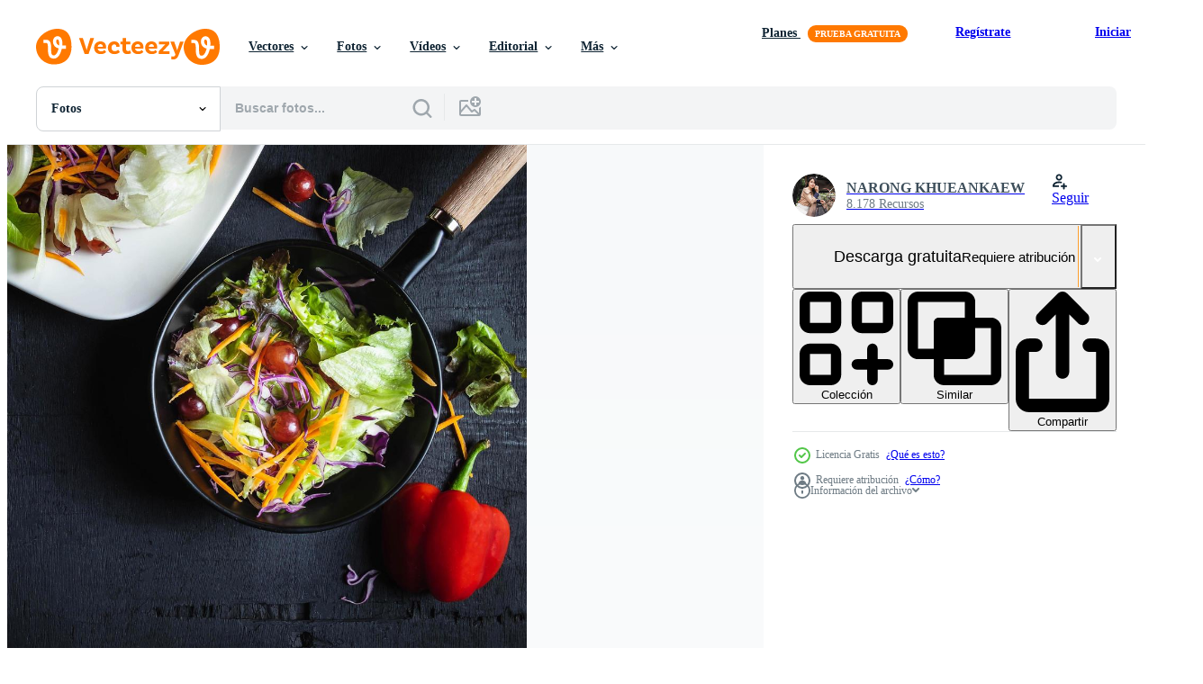

--- FILE ---
content_type: text/html; charset=utf-8
request_url: https://es.vecteezy.com/resources/1312941/show_related_tags_async_content
body_size: 1648
content:
<turbo-frame id="show-related-tags">
  <h2 class="ez-resource-related__header">Palabras claves relacionadas</h2>

    <div class="splide ez-carousel tags-carousel is-ready" style="--carousel_height: 48px; --additional_height: 0px;" data-controller="carousel search-tag" data-bullets="false" data-loop="false" data-arrows="true">
    <div class="splide__track ez-carousel__track" data-carousel-target="track">
      <ul class="splide__list ez-carousel__inner-wrap" data-carousel-target="innerWrap">
        <li class="search-tag splide__slide ez-carousel__slide" data-carousel-target="slide"><a class="search-tag__tag-link ez-btn ez-btn--light" title="aguacate" data-action="search-tag#sendClickEvent search-tag#performSearch" data-search-tag-verified="true" data-keyword-location="show" href="/fotos-gratis/aguacate">aguacate</a></li><li class="search-tag splide__slide ez-carousel__slide" data-carousel-target="slide"><a class="search-tag__tag-link ez-btn ez-btn--light" title="bebé" data-action="search-tag#sendClickEvent search-tag#performSearch" data-search-tag-verified="true" data-keyword-location="show" href="/fotos-gratis/beb%C3%A9">bebé</a></li><li class="search-tag splide__slide ez-carousel__slide" data-carousel-target="slide"><a class="search-tag__tag-link ez-btn ez-btn--light" title="antecedentes" data-action="search-tag#sendClickEvent search-tag#performSearch" data-search-tag-verified="true" data-keyword-location="show" href="/fotos-gratis/antecedentes">antecedentes</a></li><li class="search-tag splide__slide ez-carousel__slide" data-carousel-target="slide"><a class="search-tag__tag-link ez-btn ez-btn--light" title="albahaca" data-action="search-tag#sendClickEvent search-tag#performSearch" data-search-tag-verified="true" data-keyword-location="show" href="/fotos-gratis/albahaca">albahaca</a></li><li class="search-tag splide__slide ez-carousel__slide" data-carousel-target="slide"><a class="search-tag__tag-link ez-btn ez-btn--light" title="cuenco" data-action="search-tag#sendClickEvent search-tag#performSearch" data-search-tag-verified="true" data-keyword-location="show" href="/fotos-gratis/cuenco">cuenco</a></li><li class="search-tag splide__slide ez-carousel__slide" data-carousel-target="slide"><a class="search-tag__tag-link ez-btn ez-btn--light" title="desayuno" data-action="search-tag#sendClickEvent search-tag#performSearch" data-search-tag-verified="true" data-keyword-location="show" href="/fotos-gratis/desayuno">desayuno</a></li><li class="search-tag splide__slide ez-carousel__slide" data-carousel-target="slide"><a class="search-tag__tag-link ez-btn ez-btn--light" title="queso" data-action="search-tag#sendClickEvent search-tag#performSearch" data-search-tag-verified="true" data-keyword-location="show" href="/fotos-gratis/queso">queso</a></li><li class="search-tag splide__slide ez-carousel__slide" data-carousel-target="slide"><a class="search-tag__tag-link ez-btn ez-btn--light" title="cereza" data-action="search-tag#sendClickEvent search-tag#performSearch" data-search-tag-verified="true" data-keyword-location="show" href="/fotos-gratis/cereza">cereza</a></li><li class="search-tag splide__slide ez-carousel__slide" data-carousel-target="slide"><a class="search-tag__tag-link ez-btn ez-btn--light" title="concepto" data-action="search-tag#sendClickEvent search-tag#performSearch" data-search-tag-verified="true" data-keyword-location="show" href="/fotos-gratis/concepto">concepto</a></li><li class="search-tag splide__slide ez-carousel__slide" data-carousel-target="slide"><a class="search-tag__tag-link ez-btn ez-btn--light" title="cocinando" data-action="search-tag#sendClickEvent search-tag#performSearch" data-search-tag-verified="true" data-keyword-location="show" href="/fotos-gratis/cocinando">cocinando</a></li><li class="search-tag splide__slide ez-carousel__slide" data-carousel-target="slide"><a class="search-tag__tag-link ez-btn ez-btn--light" title="pepino" data-action="search-tag#sendClickEvent search-tag#performSearch" data-search-tag-verified="true" data-keyword-location="show" href="/fotos-gratis/pepino">pepino</a></li><li class="search-tag splide__slide ez-carousel__slide" data-carousel-target="slide"><a class="search-tag__tag-link ez-btn ez-btn--light" title="delicioso" data-action="search-tag#sendClickEvent search-tag#performSearch" data-search-tag-verified="true" data-keyword-location="show" href="/fotos-gratis/delicioso">delicioso</a></li><li class="search-tag splide__slide ez-carousel__slide" data-carousel-target="slide"><a class="search-tag__tag-link ez-btn ez-btn--light" title="dieta" data-action="search-tag#sendClickEvent search-tag#performSearch" data-search-tag-verified="true" data-keyword-location="show" href="/fotos-gratis/dieta">dieta</a></li><li class="search-tag splide__slide ez-carousel__slide" data-carousel-target="slide"><a class="search-tag__tag-link ez-btn ez-btn--light" title="cena" data-action="search-tag#sendClickEvent search-tag#performSearch" data-search-tag-verified="true" data-keyword-location="show" href="/fotos-gratis/cena">cena</a></li><li class="search-tag splide__slide ez-carousel__slide" data-carousel-target="slide"><a class="search-tag__tag-link ez-btn ez-btn--light" title="plato" data-action="search-tag#sendClickEvent search-tag#performSearch" data-search-tag-verified="true" data-keyword-location="show" href="/fotos-gratis/plato">plato</a></li><li class="search-tag splide__slide ez-carousel__slide" data-carousel-target="slide"><a class="search-tag__tag-link ez-btn ez-btn--light" title="queso feta" data-action="search-tag#sendClickEvent search-tag#performSearch" data-search-tag-verified="true" data-keyword-location="show" href="/fotos-gratis/queso-feta">queso feta</a></li><li class="search-tag splide__slide ez-carousel__slide" data-carousel-target="slide"><a class="search-tag__tag-link ez-btn ez-btn--light" title="comida" data-action="search-tag#sendClickEvent search-tag#performSearch" data-search-tag-verified="true" data-keyword-location="show" href="/fotos-gratis/comida">comida</a></li><li class="search-tag splide__slide ez-carousel__slide" data-carousel-target="slide"><a class="search-tag__tag-link ez-btn ez-btn--light" title="fresco" data-action="search-tag#sendClickEvent search-tag#performSearch" data-search-tag-verified="true" data-keyword-location="show" href="/fotos-gratis/fresco">fresco</a></li><li class="search-tag splide__slide ez-carousel__slide" data-carousel-target="slide"><a class="search-tag__tag-link ez-btn ez-btn--light" title="griego" data-action="search-tag#sendClickEvent search-tag#performSearch" data-search-tag-verified="true" data-keyword-location="show" href="/fotos-gratis/griego">griego</a></li><li class="search-tag splide__slide ez-carousel__slide" data-carousel-target="slide"><a class="search-tag__tag-link ez-btn ez-btn--light" title="verde" data-action="search-tag#sendClickEvent search-tag#performSearch" data-search-tag-verified="true" data-keyword-location="show" href="/fotos-gratis/verde">verde</a></li><li class="search-tag splide__slide ez-carousel__slide" data-carousel-target="slide"><a class="search-tag__tag-link ez-btn ez-btn--light" title="sano" data-action="search-tag#sendClickEvent search-tag#performSearch" data-search-tag-verified="true" data-keyword-location="show" href="/fotos-gratis/sano">sano</a></li><li class="search-tag splide__slide ez-carousel__slide" data-carousel-target="slide"><a class="search-tag__tag-link ez-btn ez-btn--light" title="lechuga" data-action="search-tag#sendClickEvent search-tag#performSearch" data-search-tag-verified="true" data-keyword-location="show" href="/fotos-gratis/lechuga">lechuga</a></li><li class="search-tag splide__slide ez-carousel__slide" data-carousel-target="slide"><a class="search-tag__tag-link ez-btn ez-btn--light" title="ligero" data-action="search-tag#sendClickEvent search-tag#performSearch" data-search-tag-verified="true" data-keyword-location="show" href="/fotos-gratis/ligero">ligero</a></li><li class="search-tag splide__slide ez-carousel__slide" data-carousel-target="slide"><a class="search-tag__tag-link ez-btn ez-btn--light" title="bajo" data-action="search-tag#sendClickEvent search-tag#performSearch" data-search-tag-verified="true" data-keyword-location="show" href="/fotos-gratis/bajo">bajo</a></li><li class="search-tag splide__slide ez-carousel__slide" data-carousel-target="slide"><a class="search-tag__tag-link ez-btn ez-btn--light" title="almuerzo" data-action="search-tag#sendClickEvent search-tag#performSearch" data-search-tag-verified="true" data-keyword-location="show" href="/fotos-gratis/almuerzo">almuerzo</a></li><li class="search-tag splide__slide ez-carousel__slide" data-carousel-target="slide"><a class="search-tag__tag-link ez-btn ez-btn--light" title="menú" data-action="search-tag#sendClickEvent search-tag#performSearch" data-search-tag-verified="true" data-keyword-location="show" href="/fotos-gratis/men%C3%BA">menú</a></li><li class="search-tag splide__slide ez-carousel__slide" data-carousel-target="slide"><a class="search-tag__tag-link ez-btn ez-btn--light" title="natural" data-action="search-tag#sendClickEvent search-tag#performSearch" data-search-tag-verified="true" data-keyword-location="show" href="/fotos-gratis/natural">natural</a></li><li class="search-tag splide__slide ez-carousel__slide" data-carousel-target="slide"><a class="search-tag__tag-link ez-btn ez-btn--light" title="nutrición" data-action="search-tag#sendClickEvent search-tag#performSearch" data-search-tag-verified="true" data-keyword-location="show" href="/fotos-gratis/nutrici%C3%B3n">nutrición</a></li><li class="search-tag splide__slide ez-carousel__slide" data-carousel-target="slide"><a class="search-tag__tag-link ez-btn ez-btn--light" title="cebolla" data-action="search-tag#sendClickEvent search-tag#performSearch" data-search-tag-verified="true" data-keyword-location="show" href="/fotos-gratis/cebolla">cebolla</a></li><li class="search-tag splide__slide ez-carousel__slide" data-carousel-target="slide"><a class="search-tag__tag-link ez-btn ez-btn--light" title="orgánico" data-action="search-tag#sendClickEvent search-tag#performSearch" data-search-tag-verified="true" data-keyword-location="show" href="/fotos-gratis/org%C3%A1nico">orgánico</a></li>
</ul></div>
    

    <div class="splide__arrows splide__arrows--ltr ez-carousel__arrows"><button class="splide__arrow splide__arrow--prev ez-carousel__arrow ez-carousel__arrow--prev" disabled="disabled" data-carousel-target="arrowPrev" data-test-id="carousel-arrow-prev" data-direction="prev" aria_label="Anterior"><span class="ez-carousel__arrow-wrap"><svg xmlns="http://www.w3.org/2000/svg" viewBox="0 0 5 8" role="img" aria-labelledby="aho7kmhj0dteh506ch9ld7tsz9qsmngz" class="arrow-prev"><desc id="aho7kmhj0dteh506ch9ld7tsz9qsmngz">Anterior</desc><path fill-rule="evenodd" d="M4.707 7.707a1 1 0 0 0 0-1.414L2.414 4l2.293-2.293A1 1 0 0 0 3.293.293l-3 3a1 1 0 0 0 0 1.414l3 3a1 1 0 0 0 1.414 0Z" clip-rule="evenodd"></path></svg>
</span><span class="ez-carousel__gradient"></span></button><button class="splide__arrow splide__arrow--next ez-carousel__arrow ez-carousel__arrow--next" disabled="disabled" data-carousel-target="arrowNext" data-test-id="carousel-arrow-next" data-direction="next" aria_label="Siguiente"><span class="ez-carousel__arrow-wrap"><svg xmlns="http://www.w3.org/2000/svg" viewBox="0 0 5 8" role="img" aria-labelledby="an821bez1d60sai5dl4lzkcd3au57mfb" class="arrow-next"><desc id="an821bez1d60sai5dl4lzkcd3au57mfb">Siguiente</desc><path fill-rule="evenodd" d="M.293 7.707a1 1 0 0 1 0-1.414L2.586 4 .293 1.707A1 1 0 0 1 1.707.293l3 3a1 1 0 0 1 0 1.414l-3 3a1 1 0 0 1-1.414 0Z" clip-rule="evenodd"></path></svg>
</span><span class="ez-carousel__gradient"></span></button></div>
</div></turbo-frame>


--- FILE ---
content_type: text/html; charset=utf-8
request_url: https://es.vecteezy.com/resources/1312941/show_related_grids_async_content
body_size: 17315
content:
<turbo-frame id="show-related-resources">
    <div data-conversions-category="Los usuarios también vieron">
      <h2 class="ez-resource-related__header">
        Los usuarios también vieron
      </h2>

      <ul class="ez-resource-grid ez-resource-grid--main-grid  is-hidden" id="false" data-controller="grid contributor-info" data-grid-track-truncation-value="false" data-max-rows="50" data-row-height="240" data-instant-grid="false" data-truncate-results="false" data-testid="also-viewed-resources" data-labels="free" style="--free: &#39;Gratis&#39;;">

  <li class="ez-resource-grid__item ez-resource-thumb" data-controller="grid-item-decorator" data-position="{{position}}" data-item-id="2054848" data-pro="false" data-grid-target="gridItem" data-w="320" data-h="200" data-grid-item-decorator-free-label-value="Gratis" data-action="mouseenter-&gt;grid-item-decorator#hoverThumb:once" data-grid-item-decorator-item-pro-param="Free" data-grid-item-decorator-resource-id-param="2054848" data-grid-item-decorator-content-type-param="Content-photo" data-grid-item-decorator-image-src-param="https://static.vecteezy.com/system/resources/previews/002/054/848/non_2x/frying-pan-with-cooking-ingredients-free-photo.jpg" data-grid-item-decorator-pinterest-url-param="https://es.vecteezy.com/foto/2054848-sarten-con-ingredientes-para-cocinar" data-grid-item-decorator-seo-page-description-param="sartén con ingredientes para cocinar" data-grid-item-decorator-user-id-param="2869608" data-grid-item-decorator-user-display-name-param="Seksak Kerdkanno" data-grid-item-decorator-avatar-src-param="https://static.vecteezy.com/system/user/avatar/2869608/medium_calm.jpg" data-grid-item-decorator-uploads-path-param="/miembros/kerdkanno69433/uploads">

  <script type="application/ld+json" id="media_schema">
  {"@context":"https://schema.org","@type":"ImageObject","name":"sartén con ingredientes para cocinar","uploadDate":"2021-02-22T20:54:18-06:00","thumbnailUrl":"https://static.vecteezy.com/system/resources/thumbnails/002/054/848/small_2x/frying-pan-with-cooking-ingredients-free-photo.jpg","contentUrl":"https://static.vecteezy.com/system/resources/previews/002/054/848/non_2x/frying-pan-with-cooking-ingredients-free-photo.jpg","sourceOrganization":"Vecteezy","license":"https://support.vecteezy.com/es/nuevas-licencias-de-vecteezy-ByHivesvt","acquireLicensePage":"https://es.vecteezy.com/foto/2054848-sarten-con-ingredientes-para-cocinar","creator":{"@type":"Person","name":"Seksak Kerdkanno"},"copyrightNotice":"Seksak Kerdkanno","creditText":"Vecteezy"}
</script>


<a href="/foto/2054848-sarten-con-ingredientes-para-cocinar" class="ez-resource-thumb__link" title="sartén con ingredientes para cocinar" style="--height: 200; --width: 320; " data-action="click-&gt;grid#trackResourceClick mouseenter-&gt;grid#trackResourceHover" data-content-type="photo" data-controller="ez-hover-intent" data-previews-srcs="[&quot;https://static.vecteezy.com/system/resources/previews/002/054/848/non_2x/frying-pan-with-cooking-ingredients-free-photo.jpg&quot;,&quot;https://static.vecteezy.com/system/resources/previews/002/054/848/large_2x/frying-pan-with-cooking-ingredients-free-photo.jpg&quot;]" data-pro="false" data-resource-id="2054848" data-grid-item-decorator-target="link">
    <img src="https://static.vecteezy.com/system/resources/thumbnails/002/054/848/small/frying-pan-with-cooking-ingredients-free-photo.jpg" srcset="https://static.vecteezy.com/system/resources/thumbnails/002/054/848/small_2x/frying-pan-with-cooking-ingredients-free-photo.jpg 2x, https://static.vecteezy.com/system/resources/thumbnails/002/054/848/small/frying-pan-with-cooking-ingredients-free-photo.jpg 1x" class="ez-resource-thumb__img" loading="lazy" decoding="async" width="320" height="200" alt="sartén con ingredientes para cocinar foto">

</a>

  <div class="ez-resource-thumb__label-wrap"></div>
  

  <div class="ez-resource-thumb__hover-state"></div>
</li><li class="ez-resource-grid__item ez-resource-thumb" data-controller="grid-item-decorator" data-position="{{position}}" data-item-id="1312824" data-pro="false" data-grid-target="gridItem" data-w="300" data-h="200" data-grid-item-decorator-free-label-value="Gratis" data-action="mouseenter-&gt;grid-item-decorator#hoverThumb:once" data-grid-item-decorator-item-pro-param="Free" data-grid-item-decorator-resource-id-param="1312824" data-grid-item-decorator-content-type-param="Content-photo" data-grid-item-decorator-image-src-param="https://static.vecteezy.com/system/resources/previews/001/312/824/non_2x/bowl-of-vegetable-salad-free-photo.jpg" data-grid-item-decorator-pinterest-url-param="https://es.vecteezy.com/foto/1312824-tazon-de-ensalada-de-verduras" data-grid-item-decorator-seo-page-description-param="tazón de ensalada de verduras" data-grid-item-decorator-user-id-param="2328972" data-grid-item-decorator-user-display-name-param="NARONG KHUEANKAEW" data-grid-item-decorator-avatar-src-param="https://static.vecteezy.com/system/user/avatar/2328972/medium_IMG_7789.jpg" data-grid-item-decorator-uploads-path-param="/miembros/maxskyohm27626627/uploads">

  <script type="application/ld+json" id="media_schema">
  {"@context":"https://schema.org","@type":"ImageObject","name":"tazón de ensalada de verduras","uploadDate":"2020-09-21T11:52:39-05:00","thumbnailUrl":"https://static.vecteezy.com/system/resources/thumbnails/001/312/824/small_2x/bowl-of-vegetable-salad-free-photo.jpg","contentUrl":"https://static.vecteezy.com/system/resources/previews/001/312/824/non_2x/bowl-of-vegetable-salad-free-photo.jpg","sourceOrganization":"Vecteezy","license":"https://support.vecteezy.com/es/nuevas-licencias-de-vecteezy-ByHivesvt","acquireLicensePage":"https://es.vecteezy.com/foto/1312824-tazon-de-ensalada-de-verduras","creator":{"@type":"Person","name":"NARONG KHUEANKAEW"},"copyrightNotice":"NARONG KHUEANKAEW","creditText":"Vecteezy"}
</script>


<a href="/foto/1312824-tazon-de-ensalada-de-verduras" class="ez-resource-thumb__link" title="tazón de ensalada de verduras" style="--height: 200; --width: 300; " data-action="click-&gt;grid#trackResourceClick mouseenter-&gt;grid#trackResourceHover" data-content-type="photo" data-controller="ez-hover-intent" data-previews-srcs="[&quot;https://static.vecteezy.com/system/resources/previews/001/312/824/non_2x/bowl-of-vegetable-salad-free-photo.jpg&quot;,&quot;https://static.vecteezy.com/system/resources/previews/001/312/824/large_2x/bowl-of-vegetable-salad-free-photo.jpg&quot;]" data-pro="false" data-resource-id="1312824" data-grid-item-decorator-target="link">
    <img src="https://static.vecteezy.com/system/resources/thumbnails/001/312/824/small/bowl-of-vegetable-salad-free-photo.jpg" srcset="https://static.vecteezy.com/system/resources/thumbnails/001/312/824/small_2x/bowl-of-vegetable-salad-free-photo.jpg 2x, https://static.vecteezy.com/system/resources/thumbnails/001/312/824/small/bowl-of-vegetable-salad-free-photo.jpg 1x" class="ez-resource-thumb__img" loading="lazy" decoding="async" width="300" height="200" alt="tazón de ensalada de verduras foto">

</a>

  <div class="ez-resource-thumb__label-wrap"></div>
  

  <div class="ez-resource-thumb__hover-state"></div>
</li><li class="ez-resource-grid__item ez-resource-thumb" data-controller="grid-item-decorator" data-position="{{position}}" data-item-id="3240718" data-pro="false" data-grid-target="gridItem" data-w="300" data-h="200" data-grid-item-decorator-free-label-value="Gratis" data-action="mouseenter-&gt;grid-item-decorator#hoverThumb:once" data-grid-item-decorator-item-pro-param="Free" data-grid-item-decorator-resource-id-param="3240718" data-grid-item-decorator-content-type-param="Content-photo" data-grid-item-decorator-image-src-param="https://static.vecteezy.com/system/resources/previews/003/240/718/non_2x/arugula-tomato-cucumber-mozzarella-and-olive-salad-free-photo.jpg" data-grid-item-decorator-pinterest-url-param="https://es.vecteezy.com/foto/3240718-ensalada-de-rucula-tomate-pepino-mozzarella-y-aceitunas" data-grid-item-decorator-seo-page-description-param="ensalada de rúcula, tomate, pepino, mozzarella y aceitunas" data-grid-item-decorator-user-id-param="4740043" data-grid-item-decorator-user-display-name-param="Dmitrii Kiselev" data-grid-item-decorator-avatar-src-param="https://static.vecteezy.com/system/user/avatar/4740043/medium_DU6A4706.jpg" data-grid-item-decorator-uploads-path-param="/miembros/dimedrol68500172/uploads">

  <script type="application/ld+json" id="media_schema">
  {"@context":"https://schema.org","@type":"ImageObject","name":"ensalada de rúcula, tomate, pepino, mozzarella y aceitunas","uploadDate":"2021-08-19T03:23:31-05:00","thumbnailUrl":"https://static.vecteezy.com/system/resources/thumbnails/003/240/718/small_2x/arugula-tomato-cucumber-mozzarella-and-olive-salad-free-photo.jpg","contentUrl":"https://static.vecteezy.com/system/resources/previews/003/240/718/non_2x/arugula-tomato-cucumber-mozzarella-and-olive-salad-free-photo.jpg","sourceOrganization":"Vecteezy","license":"https://support.vecteezy.com/es/nuevas-licencias-de-vecteezy-ByHivesvt","acquireLicensePage":"https://es.vecteezy.com/foto/3240718-ensalada-de-rucula-tomate-pepino-mozzarella-y-aceitunas","creator":{"@type":"Person","name":"Dmitrii Kiselev"},"copyrightNotice":"Dmitrii Kiselev","creditText":"Vecteezy"}
</script>


<a href="/foto/3240718-ensalada-de-rucula-tomate-pepino-mozzarella-y-aceitunas" class="ez-resource-thumb__link" title="ensalada de rúcula, tomate, pepino, mozzarella y aceitunas" style="--height: 200; --width: 300; " data-action="click-&gt;grid#trackResourceClick mouseenter-&gt;grid#trackResourceHover" data-content-type="photo" data-controller="ez-hover-intent" data-previews-srcs="[&quot;https://static.vecteezy.com/system/resources/previews/003/240/718/non_2x/arugula-tomato-cucumber-mozzarella-and-olive-salad-free-photo.jpg&quot;,&quot;https://static.vecteezy.com/system/resources/previews/003/240/718/large_2x/arugula-tomato-cucumber-mozzarella-and-olive-salad-free-photo.jpg&quot;]" data-pro="false" data-resource-id="3240718" data-grid-item-decorator-target="link">
    <img src="https://static.vecteezy.com/system/resources/thumbnails/003/240/718/small/arugula-tomato-cucumber-mozzarella-and-olive-salad-free-photo.jpg" srcset="https://static.vecteezy.com/system/resources/thumbnails/003/240/718/small_2x/arugula-tomato-cucumber-mozzarella-and-olive-salad-free-photo.jpg 2x, https://static.vecteezy.com/system/resources/thumbnails/003/240/718/small/arugula-tomato-cucumber-mozzarella-and-olive-salad-free-photo.jpg 1x" class="ez-resource-thumb__img" loading="lazy" decoding="async" width="300" height="200" alt="ensalada de rúcula, tomate, pepino, mozzarella y aceitunas foto">

</a>

  <div class="ez-resource-thumb__label-wrap"></div>
  

  <div class="ez-resource-thumb__hover-state"></div>
</li><li class="ez-resource-grid__item ez-resource-thumb" data-controller="grid-item-decorator" data-position="{{position}}" data-item-id="2213416" data-pro="false" data-grid-target="gridItem" data-w="316" data-h="200" data-grid-item-decorator-free-label-value="Gratis" data-action="mouseenter-&gt;grid-item-decorator#hoverThumb:once" data-grid-item-decorator-item-pro-param="Free" data-grid-item-decorator-resource-id-param="2213416" data-grid-item-decorator-content-type-param="Content-photo" data-grid-item-decorator-image-src-param="https://static.vecteezy.com/system/resources/previews/002/213/416/non_2x/fresh-green-mixed-salad-bowl-with-tomatoes-and-microgreens-on-black-concrete-background-free-photo.jpg" data-grid-item-decorator-pinterest-url-param="https://es.vecteezy.com/foto/2213416-ensalada-verde-fresca-mixta-con-tomates-y-microvegetales-sobre-fondo-de-cemento-negro" data-grid-item-decorator-seo-page-description-param="Ensaladera mixta verde fresca con tomates y microgreens sobre fondo de hormigón negro" data-grid-item-decorator-user-id-param="3416966" data-grid-item-decorator-user-display-name-param="Olena Rudo" data-grid-item-decorator-avatar-src-param="https://static.vecteezy.com/system/user/avatar/3416966/medium___________________________2023-10-12____13.55.11.png" data-grid-item-decorator-uploads-path-param="/miembros/rudoelena312083/uploads">

  <script type="application/ld+json" id="media_schema">
  {"@context":"https://schema.org","@type":"ImageObject","name":"Ensaladera mixta verde fresca con tomates y microgreens sobre fondo de hormigón negro","uploadDate":"2021-04-01T10:58:55-05:00","thumbnailUrl":"https://static.vecteezy.com/system/resources/thumbnails/002/213/416/small_2x/fresh-green-mixed-salad-bowl-with-tomatoes-and-microgreens-on-black-concrete-background-free-photo.jpg","contentUrl":"https://static.vecteezy.com/system/resources/previews/002/213/416/non_2x/fresh-green-mixed-salad-bowl-with-tomatoes-and-microgreens-on-black-concrete-background-free-photo.jpg","sourceOrganization":"Vecteezy","license":"https://support.vecteezy.com/es/nuevas-licencias-de-vecteezy-ByHivesvt","acquireLicensePage":"https://es.vecteezy.com/foto/2213416-ensalada-verde-fresca-mixta-con-tomates-y-microvegetales-sobre-fondo-de-cemento-negro","creator":{"@type":"Person","name":"Olena Rudo"},"copyrightNotice":"Olena Rudo","creditText":"Vecteezy"}
</script>


<a href="/foto/2213416-ensalada-verde-fresca-mixta-con-tomates-y-microvegetales-sobre-fondo-de-cemento-negro" class="ez-resource-thumb__link" title="Ensaladera mixta verde fresca con tomates y microgreens sobre fondo de hormigón negro" style="--height: 200; --width: 316; " data-action="click-&gt;grid#trackResourceClick mouseenter-&gt;grid#trackResourceHover" data-content-type="photo" data-controller="ez-hover-intent" data-previews-srcs="[&quot;https://static.vecteezy.com/system/resources/previews/002/213/416/non_2x/fresh-green-mixed-salad-bowl-with-tomatoes-and-microgreens-on-black-concrete-background-free-photo.jpg&quot;,&quot;https://static.vecteezy.com/system/resources/previews/002/213/416/large_2x/fresh-green-mixed-salad-bowl-with-tomatoes-and-microgreens-on-black-concrete-background-free-photo.jpg&quot;]" data-pro="false" data-resource-id="2213416" data-grid-item-decorator-target="link">
    <img src="https://static.vecteezy.com/system/resources/thumbnails/002/213/416/small/fresh-green-mixed-salad-bowl-with-tomatoes-and-microgreens-on-black-concrete-background-free-photo.jpg" srcset="https://static.vecteezy.com/system/resources/thumbnails/002/213/416/small_2x/fresh-green-mixed-salad-bowl-with-tomatoes-and-microgreens-on-black-concrete-background-free-photo.jpg 2x, https://static.vecteezy.com/system/resources/thumbnails/002/213/416/small/fresh-green-mixed-salad-bowl-with-tomatoes-and-microgreens-on-black-concrete-background-free-photo.jpg 1x" class="ez-resource-thumb__img" loading="lazy" decoding="async" width="316" height="200" alt="Ensaladera mixta verde fresca con tomates y microgreens sobre fondo de hormigón negro foto">

</a>

  <div class="ez-resource-thumb__label-wrap"></div>
  

  <div class="ez-resource-thumb__hover-state"></div>
</li><li class="ez-resource-grid__item ez-resource-thumb" data-controller="grid-item-decorator" data-position="{{position}}" data-item-id="2213417" data-pro="false" data-grid-target="gridItem" data-w="317" data-h="200" data-grid-item-decorator-free-label-value="Gratis" data-action="mouseenter-&gt;grid-item-decorator#hoverThumb:once" data-grid-item-decorator-item-pro-param="Free" data-grid-item-decorator-resource-id-param="2213417" data-grid-item-decorator-content-type-param="Content-photo" data-grid-item-decorator-image-src-param="https://static.vecteezy.com/system/resources/previews/002/213/417/non_2x/fresh-green-mixed-salad-bowl-with-tomatoes-and-microgreens-on-black-concrete-background-free-photo.jpg" data-grid-item-decorator-pinterest-url-param="https://es.vecteezy.com/foto/2213417-ensalada-verde-fresca-mixta-con-tomates-y-microvegetales-sobre-fondo-de-cemento-negro" data-grid-item-decorator-seo-page-description-param="Ensaladera mixta verde fresca con tomates y microgreens sobre fondo de hormigón negro" data-grid-item-decorator-user-id-param="3416966" data-grid-item-decorator-user-display-name-param="Olena Rudo" data-grid-item-decorator-avatar-src-param="https://static.vecteezy.com/system/user/avatar/3416966/medium___________________________2023-10-12____13.55.11.png" data-grid-item-decorator-uploads-path-param="/miembros/rudoelena312083/uploads">

  <script type="application/ld+json" id="media_schema">
  {"@context":"https://schema.org","@type":"ImageObject","name":"Ensaladera mixta verde fresca con tomates y microgreens sobre fondo de hormigón negro","uploadDate":"2021-04-01T10:58:56-05:00","thumbnailUrl":"https://static.vecteezy.com/system/resources/thumbnails/002/213/417/small_2x/fresh-green-mixed-salad-bowl-with-tomatoes-and-microgreens-on-black-concrete-background-free-photo.jpg","contentUrl":"https://static.vecteezy.com/system/resources/previews/002/213/417/non_2x/fresh-green-mixed-salad-bowl-with-tomatoes-and-microgreens-on-black-concrete-background-free-photo.jpg","sourceOrganization":"Vecteezy","license":"https://support.vecteezy.com/es/nuevas-licencias-de-vecteezy-ByHivesvt","acquireLicensePage":"https://es.vecteezy.com/foto/2213417-ensalada-verde-fresca-mixta-con-tomates-y-microvegetales-sobre-fondo-de-cemento-negro","creator":{"@type":"Person","name":"Olena Rudo"},"copyrightNotice":"Olena Rudo","creditText":"Vecteezy"}
</script>


<a href="/foto/2213417-ensalada-verde-fresca-mixta-con-tomates-y-microvegetales-sobre-fondo-de-cemento-negro" class="ez-resource-thumb__link" title="Ensaladera mixta verde fresca con tomates y microgreens sobre fondo de hormigón negro" style="--height: 200; --width: 317; " data-action="click-&gt;grid#trackResourceClick mouseenter-&gt;grid#trackResourceHover" data-content-type="photo" data-controller="ez-hover-intent" data-previews-srcs="[&quot;https://static.vecteezy.com/system/resources/previews/002/213/417/non_2x/fresh-green-mixed-salad-bowl-with-tomatoes-and-microgreens-on-black-concrete-background-free-photo.jpg&quot;,&quot;https://static.vecteezy.com/system/resources/previews/002/213/417/large_2x/fresh-green-mixed-salad-bowl-with-tomatoes-and-microgreens-on-black-concrete-background-free-photo.jpg&quot;]" data-pro="false" data-resource-id="2213417" data-grid-item-decorator-target="link">
    <img src="https://static.vecteezy.com/system/resources/thumbnails/002/213/417/small/fresh-green-mixed-salad-bowl-with-tomatoes-and-microgreens-on-black-concrete-background-free-photo.jpg" srcset="https://static.vecteezy.com/system/resources/thumbnails/002/213/417/small_2x/fresh-green-mixed-salad-bowl-with-tomatoes-and-microgreens-on-black-concrete-background-free-photo.jpg 2x, https://static.vecteezy.com/system/resources/thumbnails/002/213/417/small/fresh-green-mixed-salad-bowl-with-tomatoes-and-microgreens-on-black-concrete-background-free-photo.jpg 1x" class="ez-resource-thumb__img" loading="lazy" decoding="async" width="317" height="200" alt="Ensaladera mixta verde fresca con tomates y microgreens sobre fondo de hormigón negro foto">

</a>

  <div class="ez-resource-thumb__label-wrap"></div>
  

  <div class="ez-resource-thumb__hover-state"></div>
</li><li class="ez-resource-grid__item ez-resource-thumb" data-controller="grid-item-decorator" data-position="{{position}}" data-item-id="1313134" data-pro="false" data-grid-target="gridItem" data-w="300" data-h="200" data-grid-item-decorator-free-label-value="Gratis" data-action="mouseenter-&gt;grid-item-decorator#hoverThumb:once" data-grid-item-decorator-item-pro-param="Free" data-grid-item-decorator-resource-id-param="1313134" data-grid-item-decorator-content-type-param="Content-photo" data-grid-item-decorator-image-src-param="https://static.vecteezy.com/system/resources/previews/001/313/134/non_2x/close-up-of-vegetable-salad-free-photo.jpg" data-grid-item-decorator-pinterest-url-param="https://es.vecteezy.com/foto/1313134-primer-plano-de-ensalada-de-verduras" data-grid-item-decorator-seo-page-description-param="Cerca de ensalada de verduras" data-grid-item-decorator-user-id-param="2328972" data-grid-item-decorator-user-display-name-param="NARONG KHUEANKAEW" data-grid-item-decorator-avatar-src-param="https://static.vecteezy.com/system/user/avatar/2328972/medium_IMG_7789.jpg" data-grid-item-decorator-uploads-path-param="/miembros/maxskyohm27626627/uploads">

  <script type="application/ld+json" id="media_schema">
  {"@context":"https://schema.org","@type":"ImageObject","name":"Cerca de ensalada de verduras","uploadDate":"2020-09-21T12:35:07-05:00","thumbnailUrl":"https://static.vecteezy.com/system/resources/thumbnails/001/313/134/small_2x/close-up-of-vegetable-salad-free-photo.jpg","contentUrl":"https://static.vecteezy.com/system/resources/previews/001/313/134/non_2x/close-up-of-vegetable-salad-free-photo.jpg","sourceOrganization":"Vecteezy","license":"https://support.vecteezy.com/es/nuevas-licencias-de-vecteezy-ByHivesvt","acquireLicensePage":"https://es.vecteezy.com/foto/1313134-primer-plano-de-ensalada-de-verduras","creator":{"@type":"Person","name":"NARONG KHUEANKAEW"},"copyrightNotice":"NARONG KHUEANKAEW","creditText":"Vecteezy"}
</script>


<a href="/foto/1313134-primer-plano-de-ensalada-de-verduras" class="ez-resource-thumb__link" title="Cerca de ensalada de verduras" style="--height: 200; --width: 300; " data-action="click-&gt;grid#trackResourceClick mouseenter-&gt;grid#trackResourceHover" data-content-type="photo" data-controller="ez-hover-intent" data-previews-srcs="[&quot;https://static.vecteezy.com/system/resources/previews/001/313/134/non_2x/close-up-of-vegetable-salad-free-photo.jpg&quot;,&quot;https://static.vecteezy.com/system/resources/previews/001/313/134/large_2x/close-up-of-vegetable-salad-free-photo.jpg&quot;]" data-pro="false" data-resource-id="1313134" data-grid-item-decorator-target="link">
    <img src="https://static.vecteezy.com/system/resources/thumbnails/001/313/134/small/close-up-of-vegetable-salad-free-photo.jpg" srcset="https://static.vecteezy.com/system/resources/thumbnails/001/313/134/small_2x/close-up-of-vegetable-salad-free-photo.jpg 2x, https://static.vecteezy.com/system/resources/thumbnails/001/313/134/small/close-up-of-vegetable-salad-free-photo.jpg 1x" class="ez-resource-thumb__img" loading="lazy" decoding="async" width="300" height="200" alt="Cerca de ensalada de verduras foto">

</a>

  <div class="ez-resource-thumb__label-wrap"></div>
  

  <div class="ez-resource-thumb__hover-state"></div>
</li><li class="ez-resource-grid__item ez-resource-thumb ez-resource-thumb--pro" data-controller="grid-item-decorator" data-position="{{position}}" data-item-id="1782938" data-pro="true" data-grid-target="gridItem" data-w="300" data-h="200" data-grid-item-decorator-free-label-value="Gratis" data-action="mouseenter-&gt;grid-item-decorator#hoverThumb:once" data-grid-item-decorator-item-pro-param="Pro" data-grid-item-decorator-resource-id-param="1782938" data-grid-item-decorator-content-type-param="Content-photo" data-grid-item-decorator-image-src-param="https://static.vecteezy.com/system/resources/previews/001/782/938/non_2x/fresh-vegetable-salad-on-wooden-background-free-photo.jpg" data-grid-item-decorator-pinterest-url-param="https://es.vecteezy.com/foto/1782938-ensalada-de-verduras-frescas-sobre-fondo-de-madera" data-grid-item-decorator-seo-page-description-param="Ensalada de verduras frescas sobre fondo de madera" data-grid-item-decorator-user-id-param="1456621" data-grid-item-decorator-user-display-name-param="Prakasit Khuansuwan" data-grid-item-decorator-avatar-src-param="https://static.vecteezy.com/system/user/avatar/1456621/medium_14590122_1804335796522875_1727771640483629177_o.jpg" data-grid-item-decorator-uploads-path-param="/miembros/johnstocker_video/uploads">

  <script type="application/ld+json" id="media_schema">
  {"@context":"https://schema.org","@type":"ImageObject","name":"Ensalada de verduras frescas sobre fondo de madera","uploadDate":"2020-12-11T14:32:04-06:00","thumbnailUrl":"https://static.vecteezy.com/system/resources/thumbnails/001/782/938/small_2x/fresh-vegetable-salad-on-wooden-background-free-photo.jpg","contentUrl":"https://static.vecteezy.com/system/resources/previews/001/782/938/non_2x/fresh-vegetable-salad-on-wooden-background-free-photo.jpg","sourceOrganization":"Vecteezy","license":"https://support.vecteezy.com/es/nuevas-licencias-de-vecteezy-ByHivesvt","acquireLicensePage":"https://es.vecteezy.com/foto/1782938-ensalada-de-verduras-frescas-sobre-fondo-de-madera","creator":{"@type":"Person","name":"Prakasit Khuansuwan"},"copyrightNotice":"Prakasit Khuansuwan","creditText":"Vecteezy"}
</script>


<a href="/foto/1782938-ensalada-de-verduras-frescas-sobre-fondo-de-madera" class="ez-resource-thumb__link" title="Ensalada de verduras frescas sobre fondo de madera" style="--height: 200; --width: 300; " data-action="click-&gt;grid#trackResourceClick mouseenter-&gt;grid#trackResourceHover" data-content-type="photo" data-controller="ez-hover-intent" data-previews-srcs="[&quot;https://static.vecteezy.com/system/resources/previews/001/782/938/non_2x/fresh-vegetable-salad-on-wooden-background-free-photo.jpg&quot;,&quot;https://static.vecteezy.com/system/resources/previews/001/782/938/large_2x/fresh-vegetable-salad-on-wooden-background-free-photo.jpg&quot;]" data-pro="true" data-resource-id="1782938" data-grid-item-decorator-target="link">
    <img src="https://static.vecteezy.com/system/resources/thumbnails/001/782/938/small/fresh-vegetable-salad-on-wooden-background-free-photo.jpg" srcset="https://static.vecteezy.com/system/resources/thumbnails/001/782/938/small_2x/fresh-vegetable-salad-on-wooden-background-free-photo.jpg 2x, https://static.vecteezy.com/system/resources/thumbnails/001/782/938/small/fresh-vegetable-salad-on-wooden-background-free-photo.jpg 1x" class="ez-resource-thumb__img" loading="lazy" decoding="async" width="300" height="200" alt="Ensalada de verduras frescas sobre fondo de madera foto">

</a>

  <div class="ez-resource-thumb__label-wrap"></div>
  

  <div class="ez-resource-thumb__hover-state"></div>
</li><li class="ez-resource-grid__item ez-resource-thumb" data-controller="grid-item-decorator" data-position="{{position}}" data-item-id="1312827" data-pro="false" data-grid-target="gridItem" data-w="300" data-h="200" data-grid-item-decorator-free-label-value="Gratis" data-action="mouseenter-&gt;grid-item-decorator#hoverThumb:once" data-grid-item-decorator-item-pro-param="Free" data-grid-item-decorator-resource-id-param="1312827" data-grid-item-decorator-content-type-param="Content-photo" data-grid-item-decorator-image-src-param="https://static.vecteezy.com/system/resources/previews/001/312/827/non_2x/bowl-of-vegetable-salad-on-black-table-free-photo.jpg" data-grid-item-decorator-pinterest-url-param="https://es.vecteezy.com/foto/1312827-tazon-de-ensalada-de-verduras-sobre-mesa-negra" data-grid-item-decorator-seo-page-description-param="Tazón de ensalada de verduras en el cuadro negro" data-grid-item-decorator-user-id-param="2328972" data-grid-item-decorator-user-display-name-param="NARONG KHUEANKAEW" data-grid-item-decorator-avatar-src-param="https://static.vecteezy.com/system/user/avatar/2328972/medium_IMG_7789.jpg" data-grid-item-decorator-uploads-path-param="/miembros/maxskyohm27626627/uploads">

  <script type="application/ld+json" id="media_schema">
  {"@context":"https://schema.org","@type":"ImageObject","name":"Tazón de ensalada de verduras en el cuadro negro","uploadDate":"2020-09-21T11:52:39-05:00","thumbnailUrl":"https://static.vecteezy.com/system/resources/thumbnails/001/312/827/small_2x/bowl-of-vegetable-salad-on-black-table-free-photo.jpg","contentUrl":"https://static.vecteezy.com/system/resources/previews/001/312/827/non_2x/bowl-of-vegetable-salad-on-black-table-free-photo.jpg","sourceOrganization":"Vecteezy","license":"https://support.vecteezy.com/es/nuevas-licencias-de-vecteezy-ByHivesvt","acquireLicensePage":"https://es.vecteezy.com/foto/1312827-tazon-de-ensalada-de-verduras-sobre-mesa-negra","creator":{"@type":"Person","name":"NARONG KHUEANKAEW"},"copyrightNotice":"NARONG KHUEANKAEW","creditText":"Vecteezy"}
</script>


<a href="/foto/1312827-tazon-de-ensalada-de-verduras-sobre-mesa-negra" class="ez-resource-thumb__link" title="Tazón de ensalada de verduras en el cuadro negro" style="--height: 200; --width: 300; " data-action="click-&gt;grid#trackResourceClick mouseenter-&gt;grid#trackResourceHover" data-content-type="photo" data-controller="ez-hover-intent" data-previews-srcs="[&quot;https://static.vecteezy.com/system/resources/previews/001/312/827/non_2x/bowl-of-vegetable-salad-on-black-table-free-photo.jpg&quot;,&quot;https://static.vecteezy.com/system/resources/previews/001/312/827/large_2x/bowl-of-vegetable-salad-on-black-table-free-photo.jpg&quot;]" data-pro="false" data-resource-id="1312827" data-grid-item-decorator-target="link">
    <img src="https://static.vecteezy.com/system/resources/thumbnails/001/312/827/small/bowl-of-vegetable-salad-on-black-table-free-photo.jpg" srcset="https://static.vecteezy.com/system/resources/thumbnails/001/312/827/small_2x/bowl-of-vegetable-salad-on-black-table-free-photo.jpg 2x, https://static.vecteezy.com/system/resources/thumbnails/001/312/827/small/bowl-of-vegetable-salad-on-black-table-free-photo.jpg 1x" class="ez-resource-thumb__img" loading="lazy" decoding="async" width="300" height="200" alt="Tazón de ensalada de verduras en el cuadro negro foto">

</a>

  <div class="ez-resource-thumb__label-wrap"></div>
  

  <div class="ez-resource-thumb__hover-state"></div>
</li><li class="ez-resource-grid__item ez-resource-thumb" data-controller="grid-item-decorator" data-position="{{position}}" data-item-id="11909599" data-pro="false" data-grid-target="gridItem" data-w="330" data-h="200" data-grid-item-decorator-free-label-value="Gratis" data-action="mouseenter-&gt;grid-item-decorator#hoverThumb:once" data-grid-item-decorator-item-pro-param="Free" data-grid-item-decorator-resource-id-param="11909599" data-grid-item-decorator-content-type-param="Content-photo" data-grid-item-decorator-image-src-param="https://static.vecteezy.com/system/resources/previews/011/909/599/non_2x/top-view-of-home-made-pizza-vegetables-ingredients-on-a-black-wooden-background-pizza-is-cooking-in-the-pan-pizza-free-photo.jpg" data-grid-item-decorator-pinterest-url-param="https://es.vecteezy.com/foto/11909599-vista-superior-de-pizza-casera-verduras-ingredientes-sobre-un-fondo-de-madera-negra-la-pizza-se-esta-cocinando-en-la-sarten-pizza" data-grid-item-decorator-seo-page-description-param="vista superior de pizza casera, verduras, ingredientes sobre un fondo de madera negra. la pizza se está cocinando en la sartén. pizza" data-grid-item-decorator-user-id-param="2328972" data-grid-item-decorator-user-display-name-param="NARONG KHUEANKAEW" data-grid-item-decorator-avatar-src-param="https://static.vecteezy.com/system/user/avatar/2328972/medium_IMG_7789.jpg" data-grid-item-decorator-uploads-path-param="/miembros/maxskyohm27626627/uploads">

  <script type="application/ld+json" id="media_schema">
  {"@context":"https://schema.org","@type":"ImageObject","name":"vista superior de pizza casera, verduras, ingredientes sobre un fondo de madera negra. la pizza se está cocinando en la sartén. pizza","uploadDate":"2022-09-20T15:17:59-05:00","thumbnailUrl":"https://static.vecteezy.com/system/resources/thumbnails/011/909/599/small_2x/top-view-of-home-made-pizza-vegetables-ingredients-on-a-black-wooden-background-pizza-is-cooking-in-the-pan-pizza-free-photo.jpg","contentUrl":"https://static.vecteezy.com/system/resources/previews/011/909/599/non_2x/top-view-of-home-made-pizza-vegetables-ingredients-on-a-black-wooden-background-pizza-is-cooking-in-the-pan-pizza-free-photo.jpg","sourceOrganization":"Vecteezy","license":"https://support.vecteezy.com/es/nuevas-licencias-de-vecteezy-ByHivesvt","acquireLicensePage":"https://es.vecteezy.com/foto/11909599-vista-superior-de-pizza-casera-verduras-ingredientes-sobre-un-fondo-de-madera-negra-la-pizza-se-esta-cocinando-en-la-sarten-pizza","creator":{"@type":"Person","name":"NARONG KHUEANKAEW"},"copyrightNotice":"NARONG KHUEANKAEW","creditText":"Vecteezy"}
</script>


<a href="/foto/11909599-vista-superior-de-pizza-casera-verduras-ingredientes-sobre-un-fondo-de-madera-negra-la-pizza-se-esta-cocinando-en-la-sarten-pizza" class="ez-resource-thumb__link" title="vista superior de pizza casera, verduras, ingredientes sobre un fondo de madera negra. la pizza se está cocinando en la sartén. pizza" style="--height: 200; --width: 330; " data-action="click-&gt;grid#trackResourceClick mouseenter-&gt;grid#trackResourceHover" data-content-type="photo" data-controller="ez-hover-intent" data-previews-srcs="[&quot;https://static.vecteezy.com/system/resources/previews/011/909/599/non_2x/top-view-of-home-made-pizza-vegetables-ingredients-on-a-black-wooden-background-pizza-is-cooking-in-the-pan-pizza-free-photo.jpg&quot;,&quot;https://static.vecteezy.com/system/resources/previews/011/909/599/large_2x/top-view-of-home-made-pizza-vegetables-ingredients-on-a-black-wooden-background-pizza-is-cooking-in-the-pan-pizza-free-photo.jpg&quot;]" data-pro="false" data-resource-id="11909599" data-grid-item-decorator-target="link">
    <img src="https://static.vecteezy.com/system/resources/thumbnails/011/909/599/small/top-view-of-home-made-pizza-vegetables-ingredients-on-a-black-wooden-background-pizza-is-cooking-in-the-pan-pizza-free-photo.jpg" srcset="https://static.vecteezy.com/system/resources/thumbnails/011/909/599/small_2x/top-view-of-home-made-pizza-vegetables-ingredients-on-a-black-wooden-background-pizza-is-cooking-in-the-pan-pizza-free-photo.jpg 2x, https://static.vecteezy.com/system/resources/thumbnails/011/909/599/small/top-view-of-home-made-pizza-vegetables-ingredients-on-a-black-wooden-background-pizza-is-cooking-in-the-pan-pizza-free-photo.jpg 1x" class="ez-resource-thumb__img" loading="lazy" decoding="async" width="330" height="200" alt="vista superior de pizza casera, verduras, ingredientes sobre un fondo de madera negra. la pizza se está cocinando en la sartén. pizza foto">

</a>

  <div class="ez-resource-thumb__label-wrap"></div>
  

  <div class="ez-resource-thumb__hover-state"></div>
</li><li class="ez-resource-grid__item ez-resource-thumb" data-controller="grid-item-decorator" data-position="{{position}}" data-item-id="2032740" data-pro="false" data-grid-target="gridItem" data-w="300" data-h="200" data-grid-item-decorator-free-label-value="Gratis" data-action="mouseenter-&gt;grid-item-decorator#hoverThumb:once" data-grid-item-decorator-item-pro-param="Free" data-grid-item-decorator-resource-id-param="2032740" data-grid-item-decorator-content-type-param="Content-photo" data-grid-item-decorator-image-src-param="https://static.vecteezy.com/system/resources/previews/002/032/740/non_2x/tuna-meat-and-eggs-with-fresh-salad-free-photo.jpg" data-grid-item-decorator-pinterest-url-param="https://es.vecteezy.com/foto/2032740-atun-carne-y-huevos-con-ensalada-fresca" data-grid-item-decorator-seo-page-description-param="carne de atún y huevos con ensalada fresca" data-grid-item-decorator-user-id-param="2703331" data-grid-item-decorator-user-display-name-param="Siraphol Siricharattakul" data-grid-item-decorator-avatar-src-param="https://gravatar.com/avatar/36cbfb9ca23b7c664c02cc311d6711c9.png?s=112" data-grid-item-decorator-uploads-path-param="/miembros/siraphol-siricharattakul/uploads">

  <script type="application/ld+json" id="media_schema">
  {"@context":"https://schema.org","@type":"ImageObject","name":"carne de atún y huevos con ensalada fresca","uploadDate":"2021-02-16T10:15:01-06:00","thumbnailUrl":"https://static.vecteezy.com/system/resources/thumbnails/002/032/740/small_2x/tuna-meat-and-eggs-with-fresh-salad-free-photo.jpg","contentUrl":"https://static.vecteezy.com/system/resources/previews/002/032/740/non_2x/tuna-meat-and-eggs-with-fresh-salad-free-photo.jpg","sourceOrganization":"Vecteezy","license":"https://support.vecteezy.com/es/nuevas-licencias-de-vecteezy-ByHivesvt","acquireLicensePage":"https://es.vecteezy.com/foto/2032740-atun-carne-y-huevos-con-ensalada-fresca","creator":{"@type":"Person","name":"Siraphol Siricharattakul"},"copyrightNotice":"Siraphol Siricharattakul","creditText":"Vecteezy"}
</script>


<a href="/foto/2032740-atun-carne-y-huevos-con-ensalada-fresca" class="ez-resource-thumb__link" title="carne de atún y huevos con ensalada fresca" style="--height: 200; --width: 300; " data-action="click-&gt;grid#trackResourceClick mouseenter-&gt;grid#trackResourceHover" data-content-type="photo" data-controller="ez-hover-intent" data-previews-srcs="[&quot;https://static.vecteezy.com/system/resources/previews/002/032/740/non_2x/tuna-meat-and-eggs-with-fresh-salad-free-photo.jpg&quot;,&quot;https://static.vecteezy.com/system/resources/previews/002/032/740/large_2x/tuna-meat-and-eggs-with-fresh-salad-free-photo.jpg&quot;]" data-pro="false" data-resource-id="2032740" data-grid-item-decorator-target="link">
    <img src="https://static.vecteezy.com/system/resources/thumbnails/002/032/740/small/tuna-meat-and-eggs-with-fresh-salad-free-photo.jpg" srcset="https://static.vecteezy.com/system/resources/thumbnails/002/032/740/small_2x/tuna-meat-and-eggs-with-fresh-salad-free-photo.jpg 2x, https://static.vecteezy.com/system/resources/thumbnails/002/032/740/small/tuna-meat-and-eggs-with-fresh-salad-free-photo.jpg 1x" class="ez-resource-thumb__img" loading="lazy" decoding="async" width="300" height="200" alt="carne de atún y huevos con ensalada fresca foto">

</a>

  <div class="ez-resource-thumb__label-wrap"></div>
  

  <div class="ez-resource-thumb__hover-state"></div>
</li><li class="ez-resource-grid__item ez-resource-thumb" data-controller="grid-item-decorator" data-position="{{position}}" data-item-id="2025489" data-pro="false" data-grid-target="gridItem" data-w="300" data-h="200" data-grid-item-decorator-free-label-value="Gratis" data-action="mouseenter-&gt;grid-item-decorator#hoverThumb:once" data-grid-item-decorator-item-pro-param="Free" data-grid-item-decorator-resource-id-param="2025489" data-grid-item-decorator-content-type-param="Content-photo" data-grid-item-decorator-image-src-param="https://static.vecteezy.com/system/resources/previews/002/025/489/non_2x/cooking-ingredients-with-a-cutting-board-free-photo.jpg" data-grid-item-decorator-pinterest-url-param="https://es.vecteezy.com/foto/2025489-cocinar-ingredientes-con-una-tabla-de-cortar" data-grid-item-decorator-seo-page-description-param="cocinar ingredientes con una tabla de cortar" data-grid-item-decorator-user-id-param="2869608" data-grid-item-decorator-user-display-name-param="Seksak Kerdkanno" data-grid-item-decorator-avatar-src-param="https://static.vecteezy.com/system/user/avatar/2869608/medium_calm.jpg" data-grid-item-decorator-uploads-path-param="/miembros/kerdkanno69433/uploads">

  <script type="application/ld+json" id="media_schema">
  {"@context":"https://schema.org","@type":"ImageObject","name":"cocinar ingredientes con una tabla de cortar","uploadDate":"2021-02-14T12:09:55-06:00","thumbnailUrl":"https://static.vecteezy.com/system/resources/thumbnails/002/025/489/small_2x/cooking-ingredients-with-a-cutting-board-free-photo.jpg","contentUrl":"https://static.vecteezy.com/system/resources/previews/002/025/489/non_2x/cooking-ingredients-with-a-cutting-board-free-photo.jpg","sourceOrganization":"Vecteezy","license":"https://support.vecteezy.com/es/nuevas-licencias-de-vecteezy-ByHivesvt","acquireLicensePage":"https://es.vecteezy.com/foto/2025489-cocinar-ingredientes-con-una-tabla-de-cortar","creator":{"@type":"Person","name":"Seksak Kerdkanno"},"copyrightNotice":"Seksak Kerdkanno","creditText":"Vecteezy"}
</script>


<a href="/foto/2025489-cocinar-ingredientes-con-una-tabla-de-cortar" class="ez-resource-thumb__link" title="cocinar ingredientes con una tabla de cortar" style="--height: 200; --width: 300; " data-action="click-&gt;grid#trackResourceClick mouseenter-&gt;grid#trackResourceHover" data-content-type="photo" data-controller="ez-hover-intent" data-previews-srcs="[&quot;https://static.vecteezy.com/system/resources/previews/002/025/489/non_2x/cooking-ingredients-with-a-cutting-board-free-photo.jpg&quot;,&quot;https://static.vecteezy.com/system/resources/previews/002/025/489/large_2x/cooking-ingredients-with-a-cutting-board-free-photo.jpg&quot;]" data-pro="false" data-resource-id="2025489" data-grid-item-decorator-target="link">
    <img src="https://static.vecteezy.com/system/resources/thumbnails/002/025/489/small/cooking-ingredients-with-a-cutting-board-free-photo.jpg" srcset="https://static.vecteezy.com/system/resources/thumbnails/002/025/489/small_2x/cooking-ingredients-with-a-cutting-board-free-photo.jpg 2x, https://static.vecteezy.com/system/resources/thumbnails/002/025/489/small/cooking-ingredients-with-a-cutting-board-free-photo.jpg 1x" class="ez-resource-thumb__img" loading="lazy" decoding="async" width="300" height="200" alt="cocinar ingredientes con una tabla de cortar foto">

</a>

  <div class="ez-resource-thumb__label-wrap"></div>
  

  <div class="ez-resource-thumb__hover-state"></div>
</li><li class="ez-resource-grid__item ez-resource-thumb ez-resource-thumb--pro" data-controller="grid-item-decorator" data-position="{{position}}" data-item-id="2308650" data-pro="true" data-grid-target="gridItem" data-w="300" data-h="200" data-grid-item-decorator-free-label-value="Gratis" data-action="mouseenter-&gt;grid-item-decorator#hoverThumb:once" data-grid-item-decorator-item-pro-param="Pro" data-grid-item-decorator-resource-id-param="2308650" data-grid-item-decorator-content-type-param="Content-photo" data-grid-item-decorator-image-src-param="https://static.vecteezy.com/system/resources/previews/002/308/650/non_2x/fresh-vegetable-salad-in-a-ceramic-bowl-on-gray-background-photo.jpg" data-grid-item-decorator-pinterest-url-param="https://es.vecteezy.com/foto/2308650-ensalada-de-verduras-frescas-en-un-tazon-de-ceramica-sobre-fondo-gris" data-grid-item-decorator-seo-page-description-param="Ensalada de verduras frescas en un cuenco de cerámica sobre fondo gris" data-grid-item-decorator-user-id-param="3207457" data-grid-item-decorator-user-display-name-param="Galina Atroshchenko" data-grid-item-decorator-avatar-src-param="https://static.vecteezy.com/system/user/avatar/3207457/medium_2018-07-21_02-44-40.jpg" data-grid-item-decorator-uploads-path-param="/miembros/statuska/uploads">

  <script type="application/ld+json" id="media_schema">
  {"@context":"https://schema.org","@type":"ImageObject","name":"Ensalada de verduras frescas en un cuenco de cerámica sobre fondo gris","uploadDate":"2021-04-22T15:15:32-05:00","thumbnailUrl":"https://static.vecteezy.com/system/resources/thumbnails/002/308/650/small_2x/fresh-vegetable-salad-in-a-ceramic-bowl-on-gray-background-photo.jpg","contentUrl":"https://static.vecteezy.com/system/resources/previews/002/308/650/non_2x/fresh-vegetable-salad-in-a-ceramic-bowl-on-gray-background-photo.jpg","sourceOrganization":"Vecteezy","license":"https://support.vecteezy.com/es/nuevas-licencias-de-vecteezy-ByHivesvt","acquireLicensePage":"https://es.vecteezy.com/foto/2308650-ensalada-de-verduras-frescas-en-un-tazon-de-ceramica-sobre-fondo-gris","creator":{"@type":"Person","name":"Galina Atroshchenko"},"copyrightNotice":"Galina Atroshchenko","creditText":"Vecteezy"}
</script>


<a href="/foto/2308650-ensalada-de-verduras-frescas-en-un-tazon-de-ceramica-sobre-fondo-gris" class="ez-resource-thumb__link" title="Ensalada de verduras frescas en un cuenco de cerámica sobre fondo gris" style="--height: 200; --width: 300; " data-action="click-&gt;grid#trackResourceClick mouseenter-&gt;grid#trackResourceHover" data-content-type="photo" data-controller="ez-hover-intent" data-previews-srcs="[&quot;https://static.vecteezy.com/system/resources/previews/002/308/650/non_2x/fresh-vegetable-salad-in-a-ceramic-bowl-on-gray-background-photo.jpg&quot;,&quot;https://static.vecteezy.com/system/resources/previews/002/308/650/large_2x/fresh-vegetable-salad-in-a-ceramic-bowl-on-gray-background-photo.jpg&quot;]" data-pro="true" data-resource-id="2308650" data-grid-item-decorator-target="link">
    <img src="https://static.vecteezy.com/system/resources/thumbnails/002/308/650/small/fresh-vegetable-salad-in-a-ceramic-bowl-on-gray-background-photo.jpg" srcset="https://static.vecteezy.com/system/resources/thumbnails/002/308/650/small_2x/fresh-vegetable-salad-in-a-ceramic-bowl-on-gray-background-photo.jpg 2x, https://static.vecteezy.com/system/resources/thumbnails/002/308/650/small/fresh-vegetable-salad-in-a-ceramic-bowl-on-gray-background-photo.jpg 1x" class="ez-resource-thumb__img" loading="lazy" decoding="async" width="300" height="200" alt="Ensalada de verduras frescas en un cuenco de cerámica sobre fondo gris foto">

</a>

  <div class="ez-resource-thumb__label-wrap"></div>
  

  <div class="ez-resource-thumb__hover-state"></div>
</li><li class="ez-resource-grid__item ez-resource-thumb" data-controller="grid-item-decorator" data-position="{{position}}" data-item-id="1965017" data-pro="false" data-grid-target="gridItem" data-w="320" data-h="200" data-grid-item-decorator-free-label-value="Gratis" data-action="mouseenter-&gt;grid-item-decorator#hoverThumb:once" data-grid-item-decorator-item-pro-param="Free" data-grid-item-decorator-resource-id-param="1965017" data-grid-item-decorator-content-type-param="Content-photo" data-grid-item-decorator-image-src-param="https://static.vecteezy.com/system/resources/previews/001/965/017/non_2x/food-pattern-with-raw-ingredients-of-salad-free-photo.jpg" data-grid-item-decorator-pinterest-url-param="https://es.vecteezy.com/foto/1965017-patron-de-comida-con-ingredientes-crudos-de-ensalada" data-grid-item-decorator-seo-page-description-param="patrón de alimentos con ingredientes crudos de ensalada" data-grid-item-decorator-user-id-param="2869608" data-grid-item-decorator-user-display-name-param="Seksak Kerdkanno" data-grid-item-decorator-avatar-src-param="https://static.vecteezy.com/system/user/avatar/2869608/medium_calm.jpg" data-grid-item-decorator-uploads-path-param="/miembros/kerdkanno69433/uploads">

  <script type="application/ld+json" id="media_schema">
  {"@context":"https://schema.org","@type":"ImageObject","name":"patrón de alimentos con ingredientes crudos de ensalada","uploadDate":"2021-01-26T17:57:53-06:00","thumbnailUrl":"https://static.vecteezy.com/system/resources/thumbnails/001/965/017/small_2x/food-pattern-with-raw-ingredients-of-salad-free-photo.jpg","contentUrl":"https://static.vecteezy.com/system/resources/previews/001/965/017/non_2x/food-pattern-with-raw-ingredients-of-salad-free-photo.jpg","sourceOrganization":"Vecteezy","license":"https://support.vecteezy.com/es/nuevas-licencias-de-vecteezy-ByHivesvt","acquireLicensePage":"https://es.vecteezy.com/foto/1965017-patron-de-comida-con-ingredientes-crudos-de-ensalada","creator":{"@type":"Person","name":"Seksak Kerdkanno"},"copyrightNotice":"Seksak Kerdkanno","creditText":"Vecteezy"}
</script>


<a href="/foto/1965017-patron-de-comida-con-ingredientes-crudos-de-ensalada" class="ez-resource-thumb__link" title="patrón de alimentos con ingredientes crudos de ensalada" style="--height: 200; --width: 320; " data-action="click-&gt;grid#trackResourceClick mouseenter-&gt;grid#trackResourceHover" data-content-type="photo" data-controller="ez-hover-intent" data-previews-srcs="[&quot;https://static.vecteezy.com/system/resources/previews/001/965/017/non_2x/food-pattern-with-raw-ingredients-of-salad-free-photo.jpg&quot;,&quot;https://static.vecteezy.com/system/resources/previews/001/965/017/large_2x/food-pattern-with-raw-ingredients-of-salad-free-photo.jpg&quot;]" data-pro="false" data-resource-id="1965017" data-grid-item-decorator-target="link">
    <img src="https://static.vecteezy.com/system/resources/thumbnails/001/965/017/small/food-pattern-with-raw-ingredients-of-salad-free-photo.jpg" srcset="https://static.vecteezy.com/system/resources/thumbnails/001/965/017/small_2x/food-pattern-with-raw-ingredients-of-salad-free-photo.jpg 2x, https://static.vecteezy.com/system/resources/thumbnails/001/965/017/small/food-pattern-with-raw-ingredients-of-salad-free-photo.jpg 1x" class="ez-resource-thumb__img" loading="lazy" decoding="async" width="320" height="200" alt="patrón de alimentos con ingredientes crudos de ensalada foto">

</a>

  <div class="ez-resource-thumb__label-wrap"></div>
  

  <div class="ez-resource-thumb__hover-state"></div>
</li><li class="ez-resource-grid__item ez-resource-thumb" data-controller="grid-item-decorator" data-position="{{position}}" data-item-id="2225459" data-pro="false" data-grid-target="gridItem" data-w="315" data-h="200" data-grid-item-decorator-free-label-value="Gratis" data-action="mouseenter-&gt;grid-item-decorator#hoverThumb:once" data-grid-item-decorator-item-pro-param="Free" data-grid-item-decorator-resource-id-param="2225459" data-grid-item-decorator-content-type-param="Content-photo" data-grid-item-decorator-image-src-param="https://static.vecteezy.com/system/resources/previews/002/225/459/non_2x/healthy-food-and-cooking-concept-with-a-wooden-spatula-and-vegetables-on-dark-stone-background-free-photo.jpg" data-grid-item-decorator-pinterest-url-param="https://es.vecteezy.com/foto/2225459-concepto-de-comida-y-cocina-saludable-con-una-espatula-de-madera-y-verduras-sobre-fondo-de-piedra-oscura" data-grid-item-decorator-seo-page-description-param="comida sana y concepto de cocina con una espátula de madera y verduras sobre fondo de piedra oscura." data-grid-item-decorator-user-id-param="2869608" data-grid-item-decorator-user-display-name-param="Seksak Kerdkanno" data-grid-item-decorator-avatar-src-param="https://static.vecteezy.com/system/user/avatar/2869608/medium_calm.jpg" data-grid-item-decorator-uploads-path-param="/miembros/kerdkanno69433/uploads">

  <script type="application/ld+json" id="media_schema">
  {"@context":"https://schema.org","@type":"ImageObject","name":"comida sana y concepto de cocina con una espátula de madera y verduras sobre fondo de piedra oscura.","uploadDate":"2021-04-04T21:43:40-05:00","thumbnailUrl":"https://static.vecteezy.com/system/resources/thumbnails/002/225/459/small_2x/healthy-food-and-cooking-concept-with-a-wooden-spatula-and-vegetables-on-dark-stone-background-free-photo.jpg","contentUrl":"https://static.vecteezy.com/system/resources/previews/002/225/459/non_2x/healthy-food-and-cooking-concept-with-a-wooden-spatula-and-vegetables-on-dark-stone-background-free-photo.jpg","sourceOrganization":"Vecteezy","license":"https://support.vecteezy.com/es/nuevas-licencias-de-vecteezy-ByHivesvt","acquireLicensePage":"https://es.vecteezy.com/foto/2225459-concepto-de-comida-y-cocina-saludable-con-una-espatula-de-madera-y-verduras-sobre-fondo-de-piedra-oscura","creator":{"@type":"Person","name":"Seksak Kerdkanno"},"copyrightNotice":"Seksak Kerdkanno","creditText":"Vecteezy"}
</script>


<a href="/foto/2225459-concepto-de-comida-y-cocina-saludable-con-una-espatula-de-madera-y-verduras-sobre-fondo-de-piedra-oscura" class="ez-resource-thumb__link" title="comida sana y concepto de cocina con una espátula de madera y verduras sobre fondo de piedra oscura." style="--height: 200; --width: 315; " data-action="click-&gt;grid#trackResourceClick mouseenter-&gt;grid#trackResourceHover" data-content-type="photo" data-controller="ez-hover-intent" data-previews-srcs="[&quot;https://static.vecteezy.com/system/resources/previews/002/225/459/non_2x/healthy-food-and-cooking-concept-with-a-wooden-spatula-and-vegetables-on-dark-stone-background-free-photo.jpg&quot;,&quot;https://static.vecteezy.com/system/resources/previews/002/225/459/large_2x/healthy-food-and-cooking-concept-with-a-wooden-spatula-and-vegetables-on-dark-stone-background-free-photo.jpg&quot;]" data-pro="false" data-resource-id="2225459" data-grid-item-decorator-target="link">
    <img src="https://static.vecteezy.com/system/resources/thumbnails/002/225/459/small/healthy-food-and-cooking-concept-with-a-wooden-spatula-and-vegetables-on-dark-stone-background-free-photo.jpg" srcset="https://static.vecteezy.com/system/resources/thumbnails/002/225/459/small_2x/healthy-food-and-cooking-concept-with-a-wooden-spatula-and-vegetables-on-dark-stone-background-free-photo.jpg 2x, https://static.vecteezy.com/system/resources/thumbnails/002/225/459/small/healthy-food-and-cooking-concept-with-a-wooden-spatula-and-vegetables-on-dark-stone-background-free-photo.jpg 1x" class="ez-resource-thumb__img" loading="lazy" decoding="async" width="315" height="200" alt="comida sana y concepto de cocina con una espátula de madera y verduras sobre fondo de piedra oscura. foto">

</a>

  <div class="ez-resource-thumb__label-wrap"></div>
  

  <div class="ez-resource-thumb__hover-state"></div>
</li><li class="ez-resource-grid__item ez-resource-thumb" data-controller="grid-item-decorator" data-position="{{position}}" data-item-id="1226487" data-pro="false" data-grid-target="gridItem" data-w="280" data-h="200" data-grid-item-decorator-free-label-value="Gratis" data-action="mouseenter-&gt;grid-item-decorator#hoverThumb:once" data-grid-item-decorator-item-pro-param="Free" data-grid-item-decorator-resource-id-param="1226487" data-grid-item-decorator-content-type-param="Content-photo" data-grid-item-decorator-image-src-param="https://static.vecteezy.com/system/resources/previews/001/226/487/non_2x/flat-lay-of-chicken-salad-wraps-free-photo.jpg" data-grid-item-decorator-pinterest-url-param="https://es.vecteezy.com/foto/1226487-envolturas-planas-de-ensalada-de-pollo" data-grid-item-decorator-seo-page-description-param="aplanada de envolturas de ensalada de pollo" data-grid-item-decorator-user-id-param="2703282" data-grid-item-decorator-user-display-name-param="Natthapon Ngamnithiporn" data-grid-item-decorator-uploads-path-param="/miembros/topntp26/uploads">

  <script type="application/ld+json" id="media_schema">
  {"@context":"https://schema.org","@type":"ImageObject","name":"aplanada de envolturas de ensalada de pollo","uploadDate":"2020-07-21T10:06:27-05:00","thumbnailUrl":"https://static.vecteezy.com/system/resources/thumbnails/001/226/487/small_2x/flat-lay-of-chicken-salad-wraps.jpg","contentUrl":"https://static.vecteezy.com/system/resources/previews/001/226/487/non_2x/flat-lay-of-chicken-salad-wraps-free-photo.jpg","sourceOrganization":"Vecteezy","license":"https://support.vecteezy.com/es/nuevas-licencias-de-vecteezy-ByHivesvt","acquireLicensePage":"https://es.vecteezy.com/foto/1226487-envolturas-planas-de-ensalada-de-pollo","creator":{"@type":"Person","name":"Natthapon Ngamnithiporn"},"copyrightNotice":"Natthapon Ngamnithiporn","creditText":"Vecteezy"}
</script>


<a href="/foto/1226487-envolturas-planas-de-ensalada-de-pollo" class="ez-resource-thumb__link" title="aplanada de envolturas de ensalada de pollo" style="--height: 200; --width: 280; " data-action="click-&gt;grid#trackResourceClick mouseenter-&gt;grid#trackResourceHover" data-content-type="photo" data-controller="ez-hover-intent" data-previews-srcs="[&quot;https://static.vecteezy.com/system/resources/previews/001/226/487/non_2x/flat-lay-of-chicken-salad-wraps-free-photo.jpg&quot;,&quot;https://static.vecteezy.com/system/resources/previews/001/226/487/large_2x/flat-lay-of-chicken-salad-wraps-free-photo.jpg&quot;]" data-pro="false" data-resource-id="1226487" data-grid-item-decorator-target="link">
    <img src="https://static.vecteezy.com/system/resources/thumbnails/001/226/487/small/flat-lay-of-chicken-salad-wraps.jpg" srcset="https://static.vecteezy.com/system/resources/thumbnails/001/226/487/small_2x/flat-lay-of-chicken-salad-wraps.jpg 2x, https://static.vecteezy.com/system/resources/thumbnails/001/226/487/small/flat-lay-of-chicken-salad-wraps.jpg 1x" class="ez-resource-thumb__img" loading="lazy" decoding="async" width="280" height="200" alt="aplanada de envolturas de ensalada de pollo foto">

</a>

  <div class="ez-resource-thumb__label-wrap"></div>
  

  <div class="ez-resource-thumb__hover-state"></div>
</li><li class="ez-resource-grid__item ez-resource-thumb" data-controller="grid-item-decorator" data-position="{{position}}" data-item-id="2150556" data-pro="false" data-grid-target="gridItem" data-w="304" data-h="200" data-grid-item-decorator-free-label-value="Gratis" data-action="mouseenter-&gt;grid-item-decorator#hoverThumb:once" data-grid-item-decorator-item-pro-param="Free" data-grid-item-decorator-resource-id-param="2150556" data-grid-item-decorator-content-type-param="Content-photo" data-grid-item-decorator-image-src-param="https://static.vecteezy.com/system/resources/previews/002/150/556/non_2x/healthy-mediterranean-diet-ingredients-for-italian-meal-on-black-background-free-photo.jpg" data-grid-item-decorator-pinterest-url-param="https://es.vecteezy.com/foto/2150556-ingredientes-de-dieta-mediterranea-saludable-para-comida-italiana-sobre-fondo-negro" data-grid-item-decorator-seo-page-description-param="Dieta mediterránea saludable, ingredientes para comida italiana sobre fondo negro" data-grid-item-decorator-user-id-param="3416966" data-grid-item-decorator-user-display-name-param="Olena Rudo" data-grid-item-decorator-avatar-src-param="https://static.vecteezy.com/system/user/avatar/3416966/medium___________________________2023-10-12____13.55.11.png" data-grid-item-decorator-uploads-path-param="/miembros/rudoelena312083/uploads">

  <script type="application/ld+json" id="media_schema">
  {"@context":"https://schema.org","@type":"ImageObject","name":"Dieta mediterránea saludable, ingredientes para comida italiana sobre fondo negro","uploadDate":"2021-03-17T17:12:02-05:00","thumbnailUrl":"https://static.vecteezy.com/system/resources/thumbnails/002/150/556/small_2x/healthy-mediterranean-diet-ingredients-for-italian-meal-on-black-background-free-photo.jpg","contentUrl":"https://static.vecteezy.com/system/resources/previews/002/150/556/non_2x/healthy-mediterranean-diet-ingredients-for-italian-meal-on-black-background-free-photo.jpg","sourceOrganization":"Vecteezy","license":"https://support.vecteezy.com/es/nuevas-licencias-de-vecteezy-ByHivesvt","acquireLicensePage":"https://es.vecteezy.com/foto/2150556-ingredientes-de-dieta-mediterranea-saludable-para-comida-italiana-sobre-fondo-negro","creator":{"@type":"Person","name":"Olena Rudo"},"copyrightNotice":"Olena Rudo","creditText":"Vecteezy"}
</script>


<a href="/foto/2150556-ingredientes-de-dieta-mediterranea-saludable-para-comida-italiana-sobre-fondo-negro" class="ez-resource-thumb__link" title="Dieta mediterránea saludable, ingredientes para comida italiana sobre fondo negro" style="--height: 200; --width: 304; " data-action="click-&gt;grid#trackResourceClick mouseenter-&gt;grid#trackResourceHover" data-content-type="photo" data-controller="ez-hover-intent" data-previews-srcs="[&quot;https://static.vecteezy.com/system/resources/previews/002/150/556/non_2x/healthy-mediterranean-diet-ingredients-for-italian-meal-on-black-background-free-photo.jpg&quot;,&quot;https://static.vecteezy.com/system/resources/previews/002/150/556/large_2x/healthy-mediterranean-diet-ingredients-for-italian-meal-on-black-background-free-photo.jpg&quot;]" data-pro="false" data-resource-id="2150556" data-grid-item-decorator-target="link">
    <img src="https://static.vecteezy.com/system/resources/thumbnails/002/150/556/small/healthy-mediterranean-diet-ingredients-for-italian-meal-on-black-background-free-photo.jpg" srcset="https://static.vecteezy.com/system/resources/thumbnails/002/150/556/small_2x/healthy-mediterranean-diet-ingredients-for-italian-meal-on-black-background-free-photo.jpg 2x, https://static.vecteezy.com/system/resources/thumbnails/002/150/556/small/healthy-mediterranean-diet-ingredients-for-italian-meal-on-black-background-free-photo.jpg 1x" class="ez-resource-thumb__img" loading="lazy" decoding="async" width="304" height="200" alt="Dieta mediterránea saludable, ingredientes para comida italiana sobre fondo negro foto">

</a>

  <div class="ez-resource-thumb__label-wrap"></div>
  

  <div class="ez-resource-thumb__hover-state"></div>
</li><li class="ez-resource-grid__item ez-resource-thumb" data-controller="grid-item-decorator" data-position="{{position}}" data-item-id="2754123" data-pro="false" data-grid-target="gridItem" data-w="300" data-h="200" data-grid-item-decorator-free-label-value="Gratis" data-action="mouseenter-&gt;grid-item-decorator#hoverThumb:once" data-grid-item-decorator-item-pro-param="Free" data-grid-item-decorator-resource-id-param="2754123" data-grid-item-decorator-content-type-param="Content-photo" data-grid-item-decorator-image-src-param="https://static.vecteezy.com/system/resources/previews/002/754/123/non_2x/vegetables-salad-on-wooden-table-free-photo.JPG" data-grid-item-decorator-pinterest-url-param="https://es.vecteezy.com/foto/2754123-ensalada-de-verduras-en-mesa-de-madera" data-grid-item-decorator-seo-page-description-param="Ensalada de verduras en la mesa de madera" data-grid-item-decorator-user-id-param="2160904" data-grid-item-decorator-user-display-name-param="Tonefoto grapher" data-grid-item-decorator-avatar-src-param="https://gravatar.com/avatar/bf5e0fab761d6f0605df1682af6ddce5.png?s=112" data-grid-item-decorator-uploads-path-param="/miembros/tone-ff290377/uploads">

  <script type="application/ld+json" id="media_schema">
  {"@context":"https://schema.org","@type":"ImageObject","name":"Ensalada de verduras en la mesa de madera","uploadDate":"2021-06-18T18:10:08-05:00","thumbnailUrl":"https://static.vecteezy.com/system/resources/thumbnails/002/754/123/small_2x/vegetables-salad-on-wooden-table-free-photo.JPG","contentUrl":"https://static.vecteezy.com/system/resources/previews/002/754/123/non_2x/vegetables-salad-on-wooden-table-free-photo.JPG","sourceOrganization":"Vecteezy","license":"https://support.vecteezy.com/es/nuevas-licencias-de-vecteezy-ByHivesvt","acquireLicensePage":"https://es.vecteezy.com/foto/2754123-ensalada-de-verduras-en-mesa-de-madera","creator":{"@type":"Person","name":"Tonefoto grapher"},"copyrightNotice":"Tonefoto grapher","creditText":"Vecteezy"}
</script>


<a href="/foto/2754123-ensalada-de-verduras-en-mesa-de-madera" class="ez-resource-thumb__link" title="Ensalada de verduras en la mesa de madera" style="--height: 200; --width: 300; " data-action="click-&gt;grid#trackResourceClick mouseenter-&gt;grid#trackResourceHover" data-content-type="photo" data-controller="ez-hover-intent" data-previews-srcs="[&quot;https://static.vecteezy.com/system/resources/previews/002/754/123/non_2x/vegetables-salad-on-wooden-table-free-photo.JPG&quot;,&quot;https://static.vecteezy.com/system/resources/previews/002/754/123/large_2x/vegetables-salad-on-wooden-table-free-photo.JPG&quot;]" data-pro="false" data-resource-id="2754123" data-grid-item-decorator-target="link">
    <img src="https://static.vecteezy.com/system/resources/thumbnails/002/754/123/small/vegetables-salad-on-wooden-table-free-photo.JPG" srcset="https://static.vecteezy.com/system/resources/thumbnails/002/754/123/small_2x/vegetables-salad-on-wooden-table-free-photo.JPG 2x, https://static.vecteezy.com/system/resources/thumbnails/002/754/123/small/vegetables-salad-on-wooden-table-free-photo.JPG 1x" class="ez-resource-thumb__img" loading="lazy" decoding="async" width="300" height="200" alt="Ensalada de verduras en la mesa de madera foto">

</a>

  <div class="ez-resource-thumb__label-wrap"></div>
  

  <div class="ez-resource-thumb__hover-state"></div>
</li><li class="ez-resource-grid__item ez-resource-thumb" data-controller="grid-item-decorator" data-position="{{position}}" data-item-id="2150520" data-pro="false" data-grid-target="gridItem" data-w="258" data-h="200" data-grid-item-decorator-free-label-value="Gratis" data-action="mouseenter-&gt;grid-item-decorator#hoverThumb:once" data-grid-item-decorator-item-pro-param="Free" data-grid-item-decorator-resource-id-param="2150520" data-grid-item-decorator-content-type-param="Content-photo" data-grid-item-decorator-image-src-param="https://static.vecteezy.com/system/resources/previews/002/150/520/non_2x/vegetables-and-fruits-on-a-black-concrete-background-free-photo.jpg" data-grid-item-decorator-pinterest-url-param="https://es.vecteezy.com/foto/2150520-verduras-y-frutas-sobre-un-fondo-de-cemento-negro" data-grid-item-decorator-seo-page-description-param="Verduras y frutas sobre un fondo de hormigón negro" data-grid-item-decorator-user-id-param="3416966" data-grid-item-decorator-user-display-name-param="Olena Rudo" data-grid-item-decorator-avatar-src-param="https://static.vecteezy.com/system/user/avatar/3416966/medium___________________________2023-10-12____13.55.11.png" data-grid-item-decorator-uploads-path-param="/miembros/rudoelena312083/uploads">

  <script type="application/ld+json" id="media_schema">
  {"@context":"https://schema.org","@type":"ImageObject","name":"Verduras y frutas sobre un fondo de hormigón negro","uploadDate":"2021-03-17T17:07:40-05:00","thumbnailUrl":"https://static.vecteezy.com/system/resources/thumbnails/002/150/520/small_2x/vegetables-and-fruits-on-a-black-concrete-background-free-photo.jpg","contentUrl":"https://static.vecteezy.com/system/resources/previews/002/150/520/non_2x/vegetables-and-fruits-on-a-black-concrete-background-free-photo.jpg","sourceOrganization":"Vecteezy","license":"https://support.vecteezy.com/es/nuevas-licencias-de-vecteezy-ByHivesvt","acquireLicensePage":"https://es.vecteezy.com/foto/2150520-verduras-y-frutas-sobre-un-fondo-de-cemento-negro","creator":{"@type":"Person","name":"Olena Rudo"},"copyrightNotice":"Olena Rudo","creditText":"Vecteezy"}
</script>


<a href="/foto/2150520-verduras-y-frutas-sobre-un-fondo-de-cemento-negro" class="ez-resource-thumb__link" title="Verduras y frutas sobre un fondo de hormigón negro" style="--height: 200; --width: 258; " data-action="click-&gt;grid#trackResourceClick mouseenter-&gt;grid#trackResourceHover" data-content-type="photo" data-controller="ez-hover-intent" data-previews-srcs="[&quot;https://static.vecteezy.com/system/resources/previews/002/150/520/non_2x/vegetables-and-fruits-on-a-black-concrete-background-free-photo.jpg&quot;,&quot;https://static.vecteezy.com/system/resources/previews/002/150/520/large_2x/vegetables-and-fruits-on-a-black-concrete-background-free-photo.jpg&quot;]" data-pro="false" data-resource-id="2150520" data-grid-item-decorator-target="link">
    <img src="https://static.vecteezy.com/system/resources/thumbnails/002/150/520/small/vegetables-and-fruits-on-a-black-concrete-background-free-photo.jpg" srcset="https://static.vecteezy.com/system/resources/thumbnails/002/150/520/small_2x/vegetables-and-fruits-on-a-black-concrete-background-free-photo.jpg 2x, https://static.vecteezy.com/system/resources/thumbnails/002/150/520/small/vegetables-and-fruits-on-a-black-concrete-background-free-photo.jpg 1x" class="ez-resource-thumb__img" loading="lazy" decoding="async" width="258" height="200" alt="Verduras y frutas sobre un fondo de hormigón negro foto">

</a>

  <div class="ez-resource-thumb__label-wrap"></div>
  

  <div class="ez-resource-thumb__hover-state"></div>
</li><li class="ez-resource-grid__item ez-resource-thumb" data-controller="grid-item-decorator" data-position="{{position}}" data-item-id="2510400" data-pro="false" data-grid-target="gridItem" data-w="268" data-h="200" data-grid-item-decorator-free-label-value="Gratis" data-action="mouseenter-&gt;grid-item-decorator#hoverThumb:once" data-grid-item-decorator-item-pro-param="Free" data-grid-item-decorator-resource-id-param="2510400" data-grid-item-decorator-content-type-param="Content-photo" data-grid-item-decorator-image-src-param="https://static.vecteezy.com/system/resources/previews/002/510/400/non_2x/a-variety-of-organic-fruits-and-vegetables-free-photo.jpg" data-grid-item-decorator-pinterest-url-param="https://es.vecteezy.com/foto/2510400-una-variedad-de-frutas-y-verduras-organicas" data-grid-item-decorator-seo-page-description-param="una variedad de frutas y verduras orgánicas" data-grid-item-decorator-user-id-param="3416966" data-grid-item-decorator-user-display-name-param="Olena Rudo" data-grid-item-decorator-avatar-src-param="https://static.vecteezy.com/system/user/avatar/3416966/medium___________________________2023-10-12____13.55.11.png" data-grid-item-decorator-uploads-path-param="/miembros/rudoelena312083/uploads">

  <script type="application/ld+json" id="media_schema">
  {"@context":"https://schema.org","@type":"ImageObject","name":"una variedad de frutas y verduras orgánicas","uploadDate":"2021-05-28T13:24:35-05:00","thumbnailUrl":"https://static.vecteezy.com/system/resources/thumbnails/002/510/400/small_2x/a-variety-of-organic-fruits-and-vegetables-free-photo.jpg","contentUrl":"https://static.vecteezy.com/system/resources/previews/002/510/400/non_2x/a-variety-of-organic-fruits-and-vegetables-free-photo.jpg","sourceOrganization":"Vecteezy","license":"https://support.vecteezy.com/es/nuevas-licencias-de-vecteezy-ByHivesvt","acquireLicensePage":"https://es.vecteezy.com/foto/2510400-una-variedad-de-frutas-y-verduras-organicas","creator":{"@type":"Person","name":"Olena Rudo"},"copyrightNotice":"Olena Rudo","creditText":"Vecteezy"}
</script>


<a href="/foto/2510400-una-variedad-de-frutas-y-verduras-organicas" class="ez-resource-thumb__link" title="una variedad de frutas y verduras orgánicas" style="--height: 200; --width: 268; " data-action="click-&gt;grid#trackResourceClick mouseenter-&gt;grid#trackResourceHover" data-content-type="photo" data-controller="ez-hover-intent" data-previews-srcs="[&quot;https://static.vecteezy.com/system/resources/previews/002/510/400/non_2x/a-variety-of-organic-fruits-and-vegetables-free-photo.jpg&quot;,&quot;https://static.vecteezy.com/system/resources/previews/002/510/400/large_2x/a-variety-of-organic-fruits-and-vegetables-free-photo.jpg&quot;]" data-pro="false" data-resource-id="2510400" data-grid-item-decorator-target="link">
    <img src="https://static.vecteezy.com/system/resources/thumbnails/002/510/400/small/a-variety-of-organic-fruits-and-vegetables-free-photo.jpg" srcset="https://static.vecteezy.com/system/resources/thumbnails/002/510/400/small_2x/a-variety-of-organic-fruits-and-vegetables-free-photo.jpg 2x, https://static.vecteezy.com/system/resources/thumbnails/002/510/400/small/a-variety-of-organic-fruits-and-vegetables-free-photo.jpg 1x" class="ez-resource-thumb__img" loading="lazy" decoding="async" width="268" height="200" alt="una variedad de frutas y verduras orgánicas foto">

</a>

  <div class="ez-resource-thumb__label-wrap"></div>
  

  <div class="ez-resource-thumb__hover-state"></div>
</li><li class="ez-resource-grid__item ez-resource-thumb" data-controller="grid-item-decorator" data-position="{{position}}" data-item-id="3240730" data-pro="false" data-grid-target="gridItem" data-w="300" data-h="200" data-grid-item-decorator-free-label-value="Gratis" data-action="mouseenter-&gt;grid-item-decorator#hoverThumb:once" data-grid-item-decorator-item-pro-param="Free" data-grid-item-decorator-resource-id-param="3240730" data-grid-item-decorator-content-type-param="Content-photo" data-grid-item-decorator-image-src-param="https://static.vecteezy.com/system/resources/previews/003/240/730/non_2x/arugula-tomato-cucumber-mozzarella-and-olive-salad-free-photo.jpg" data-grid-item-decorator-pinterest-url-param="https://es.vecteezy.com/foto/3240730-ensalada-de-rucula-tomate-pepino-mozzarella-y-aceitunas" data-grid-item-decorator-seo-page-description-param="ensalada de rúcula, tomate, pepino, mozzarella y aceitunas" data-grid-item-decorator-user-id-param="4740043" data-grid-item-decorator-user-display-name-param="Dmitrii Kiselev" data-grid-item-decorator-avatar-src-param="https://static.vecteezy.com/system/user/avatar/4740043/medium_DU6A4706.jpg" data-grid-item-decorator-uploads-path-param="/miembros/dimedrol68500172/uploads">

  <script type="application/ld+json" id="media_schema">
  {"@context":"https://schema.org","@type":"ImageObject","name":"ensalada de rúcula, tomate, pepino, mozzarella y aceitunas","uploadDate":"2021-08-19T03:24:54-05:00","thumbnailUrl":"https://static.vecteezy.com/system/resources/thumbnails/003/240/730/small_2x/arugula-tomato-cucumber-mozzarella-and-olive-salad-free-photo.jpg","contentUrl":"https://static.vecteezy.com/system/resources/previews/003/240/730/non_2x/arugula-tomato-cucumber-mozzarella-and-olive-salad-free-photo.jpg","sourceOrganization":"Vecteezy","license":"https://support.vecteezy.com/es/nuevas-licencias-de-vecteezy-ByHivesvt","acquireLicensePage":"https://es.vecteezy.com/foto/3240730-ensalada-de-rucula-tomate-pepino-mozzarella-y-aceitunas","creator":{"@type":"Person","name":"Dmitrii Kiselev"},"copyrightNotice":"Dmitrii Kiselev","creditText":"Vecteezy"}
</script>


<a href="/foto/3240730-ensalada-de-rucula-tomate-pepino-mozzarella-y-aceitunas" class="ez-resource-thumb__link" title="ensalada de rúcula, tomate, pepino, mozzarella y aceitunas" style="--height: 200; --width: 300; " data-action="click-&gt;grid#trackResourceClick mouseenter-&gt;grid#trackResourceHover" data-content-type="photo" data-controller="ez-hover-intent" data-previews-srcs="[&quot;https://static.vecteezy.com/system/resources/previews/003/240/730/non_2x/arugula-tomato-cucumber-mozzarella-and-olive-salad-free-photo.jpg&quot;,&quot;https://static.vecteezy.com/system/resources/previews/003/240/730/large_2x/arugula-tomato-cucumber-mozzarella-and-olive-salad-free-photo.jpg&quot;]" data-pro="false" data-resource-id="3240730" data-grid-item-decorator-target="link">
    <img src="https://static.vecteezy.com/system/resources/thumbnails/003/240/730/small/arugula-tomato-cucumber-mozzarella-and-olive-salad-free-photo.jpg" srcset="https://static.vecteezy.com/system/resources/thumbnails/003/240/730/small_2x/arugula-tomato-cucumber-mozzarella-and-olive-salad-free-photo.jpg 2x, https://static.vecteezy.com/system/resources/thumbnails/003/240/730/small/arugula-tomato-cucumber-mozzarella-and-olive-salad-free-photo.jpg 1x" class="ez-resource-thumb__img" loading="lazy" decoding="async" width="300" height="200" alt="ensalada de rúcula, tomate, pepino, mozzarella y aceitunas foto">

</a>

  <div class="ez-resource-thumb__label-wrap"></div>
  

  <div class="ez-resource-thumb__hover-state"></div>
</li>

  

  <template style="display: none;"
          data-contributor-info-target="contribInfoTemplate"
          data-user-ids="[1456621, 2160904, 2328972, 2703282, 2703331, 2869608, 3207457, 3416966, 4740043]">

  <div class="ez-resource-grid__item__contrib-info"
       data-user-id="{{contributor_id}}"
       data-conversions-category="Contributor_Hover"
       data-controller="contributor-info">

    
<div class="contributor-details">
  <a class="contributor-details__contributor" rel="nofollow" data-action="click-&gt;contributor-info#trackContributorClick" data-href="{{contributor_uploads_path}}">
  <span class="ez-avatar ez-avatar--medium ez-avatar--missing">
  <svg xmlns="http://www.w3.org/2000/svg" xmlns:xlink="http://www.w3.org/1999/xlink" width="21px" height="21px" viewBox="0 0 21 21" version="1.1" role="img" aria-labelledby="abb01zyiyz8uamgx9c2bjk0jr8zqz11w"><desc id="abb01zyiyz8uamgx9c2bjk0jr8zqz11w">Haga clic para ver las cargas de {{user_display_name}}</desc>
	<g transform="translate(-184.000000, -633.000000)">
			<path d="M203.32,652.32 L185.68,652.32 L185.68,651.59625 L192.260373,647.646541 C192.261244,647.646541 192.262987,647.64567 192.263858,647.644799 L192.279538,647.635219 C192.317867,647.612574 192.342258,647.576866 192.37536,647.548125 C192.413689,647.515029 192.458116,647.490643 192.490347,647.447967 C192.49296,647.445354 192.49296,647.44187 192.495573,647.439257 C192.535644,647.385259 192.557422,647.323423 192.581813,647.262457 C192.59488,647.231103 192.616658,647.203233 192.625369,647.171008 C192.636693,647.123977 192.631467,647.075205 192.63408,647.025561 C192.637564,646.976789 192.648889,646.928887 192.64192,646.880115 C192.637564,646.849632 192.620142,646.821762 192.612302,646.791279 C192.59488,646.725087 192.5792,646.658896 192.543484,646.598801 C192.542613,646.596188 192.542613,646.592705 192.540871,646.590092 C192.517351,646.5509 192.482507,646.527384 192.452889,646.494289 C192.419787,646.455967 192.395396,646.411549 192.353582,646.379325 C190.073884,644.618286 190.035556,641.409746 190.035556,641.379263 L190.038169,637.72219 C190.367449,636.124017 192.472924,634.681742 194.5,634.68 C196.527947,634.68 198.632551,636.121404 198.961831,637.720448 L198.964444,641.378392 C198.964444,641.410617 198.941796,644.606093 196.646418,646.379325 C196.60896,646.408066 196.588053,646.447258 196.557564,646.481224 C196.524462,646.517804 196.485262,646.546545 196.459129,646.590092 C196.457387,646.592705 196.457387,646.596188 196.455644,646.599672 C196.422542,646.656283 196.407733,646.718991 196.390311,646.781698 C196.3816,646.815665 196.362436,646.847019 196.35808,646.880985 C196.351982,646.926274 196.363307,646.971563 196.365049,647.017723 C196.367662,647.069108 196.362436,647.121365 196.374631,647.171008 C196.383342,647.203233 196.40512,647.230232 196.417316,647.261586 C196.441707,647.322552 196.464356,647.384388 196.504427,647.439257 C196.50704,647.44187 196.50704,647.445354 196.509653,647.447967 C196.523591,647.466257 196.545369,647.473224 196.561049,647.489772 C196.60896,647.542899 196.656,647.596897 196.720462,647.635219 L203.32,651.59625 L203.32,652.32 Z M204.624211,650.614643 L198.432084,646.899503 C200.548884,644.624621 200.578947,641.490359 200.578947,641.343592 L200.576295,637.558606 C200.576295,637.513515 200.572758,637.468424 200.563916,637.423333 C200.0944,634.776229 197.051832,633 194.503537,633 L194.5,633 C191.950821,633 188.9056,634.777998 188.436084,637.425101 C188.427242,637.470192 188.423705,637.514399 188.423705,637.560374 L188.421053,641.34536 C188.421053,641.492127 188.451116,644.624621 190.567916,646.900387 L184.375789,650.617295 C184.142358,650.756989 184,651.008968 184,651.280397 L184,652.577425 C184,653.361654 184.6384,654 185.421811,654 L203.578189,654 C204.3616,654 205,653.361654 205,652.577425 L205,651.278629 C205,651.007199 204.857642,650.755221 204.624211,650.614643 L204.624211,650.614643 Z"></path>
	</g>
</svg>

  <template data-template="avatar-template" data-contributor-info-target="avatarTemplate" style="display: none;">
    <img data-src="{{contributor_avatar_src}}" alt="Haga clic para ver las cargas de {{user_display_name}}">
  </template>
</span>


  <div class="contributor-details__contributor__info">
    <strong class="contributor-details__contributor__name">
      {{contributor_username}}
    </strong>

    <span class="contributor-details__contributor__count">{{contributor_resource_count}} Recursos</span>
  </div>
</a>
        <a data-controller="follow-button" data-action="follow-button#followAfterLogin" data-user-id="{{contributor_id}}" class="ez-btn ez-btn--light ez-btn--small ez-btn--follow ez-btn--login" data-remote="true" href="/users/sign_in?referring_conversions_category=Trigger-Contributor_Follow">
            <svg xmlns="http://www.w3.org/2000/svg" viewBox="0 0 18 20" role="img" class="follow--follow-icon ez-btn--follow__icon ez-btn__icon"><path fill-rule="evenodd" clip-rule="evenodd" d="M4.05298 4.5c0 2.2 1.78808 4 3.97351 4C10.2119 8.5 12 6.7 12 4.5s-1.7881-4-3.97351-4c-2.18543 0-3.97351 1.8-3.97351 4Zm1.98675 0c0-1.1.89404-2 1.98676-2 1.09271 0 1.98671.9 1.98671 2s-.894 2-1.98671 2c-1.09272 0-1.98676-.9-1.98676-2Z"></path><path d="M8 9.5c1.40227 0 2.6799.22254 3.7825.6278l-1.0056 1.7418C9.99057 11.6303 9.08873 11.5 8.1 11.5c-3 0-5.3 1.2-5.9 3H8v2H1c-.552285 0-1-.4477-1-1 0-3.5 3.3-6 8-6ZM14 11.5c.5523 0 1 .4477 1 1v2h2c.5523 0 1 .4477 1 1s-.4477 1-1 1h-2v2c0 .5523-.4477 1-1 1s-1-.4477-1-1v-2h-2c-.5523 0-1-.4477-1-1s.4477-1 1-1h2v-2c0-.5523.4477-1 1-1Z"></path></svg>


            <span data-follow-button-target="textWrap">{{follow_button_text}}</span>
</a>
</div>


    <div class="ez-resource-grid__item__contrib-info__uploads" data-contributor-info-target="previewsWrap">
      <div class='ez-resource-grid__item__contrib-info__uploads__thumb ez-resource-grid__item__contrib-info__uploads__thumb--dummy'></div>
      <div class='ez-resource-grid__item__contrib-info__uploads__thumb ez-resource-grid__item__contrib-info__uploads__thumb--dummy'></div>
      <div class='ez-resource-grid__item__contrib-info__uploads__thumb ez-resource-grid__item__contrib-info__uploads__thumb--dummy'></div>
    </div>

  </div>

</template>


  <template class="ez-resource-thumb__hover-template"
          data-grid-item-decorator-target="hoverTemplate">


    <div class="ez-resource-thumb__name-content__wrapper"
          data-contributor-id="{{user_id}}">
      <a class="ez-resource-thumb__name-content" rel="nofollow" data-grid-target="nameTarget" data-href="{{contributor_uploads_path}}" data-action="click-&gt;contributor-info#trackContributorClick" data-user-id="{{user_id}}">
        <span class="ez-avatar ez-avatar--small ez-avatar--missing">
  <svg xmlns="http://www.w3.org/2000/svg" xmlns:xlink="http://www.w3.org/1999/xlink" width="21px" height="21px" viewBox="0 0 21 21" version="1.1" role="img" aria-labelledby="aa8pe8br4wu4mioludy0cxzayh2fzwg2"><desc id="aa8pe8br4wu4mioludy0cxzayh2fzwg2">Haga clic para ver las cargas de {{user_display_name}}</desc>
	<g transform="translate(-184.000000, -633.000000)">
			<path d="M203.32,652.32 L185.68,652.32 L185.68,651.59625 L192.260373,647.646541 C192.261244,647.646541 192.262987,647.64567 192.263858,647.644799 L192.279538,647.635219 C192.317867,647.612574 192.342258,647.576866 192.37536,647.548125 C192.413689,647.515029 192.458116,647.490643 192.490347,647.447967 C192.49296,647.445354 192.49296,647.44187 192.495573,647.439257 C192.535644,647.385259 192.557422,647.323423 192.581813,647.262457 C192.59488,647.231103 192.616658,647.203233 192.625369,647.171008 C192.636693,647.123977 192.631467,647.075205 192.63408,647.025561 C192.637564,646.976789 192.648889,646.928887 192.64192,646.880115 C192.637564,646.849632 192.620142,646.821762 192.612302,646.791279 C192.59488,646.725087 192.5792,646.658896 192.543484,646.598801 C192.542613,646.596188 192.542613,646.592705 192.540871,646.590092 C192.517351,646.5509 192.482507,646.527384 192.452889,646.494289 C192.419787,646.455967 192.395396,646.411549 192.353582,646.379325 C190.073884,644.618286 190.035556,641.409746 190.035556,641.379263 L190.038169,637.72219 C190.367449,636.124017 192.472924,634.681742 194.5,634.68 C196.527947,634.68 198.632551,636.121404 198.961831,637.720448 L198.964444,641.378392 C198.964444,641.410617 198.941796,644.606093 196.646418,646.379325 C196.60896,646.408066 196.588053,646.447258 196.557564,646.481224 C196.524462,646.517804 196.485262,646.546545 196.459129,646.590092 C196.457387,646.592705 196.457387,646.596188 196.455644,646.599672 C196.422542,646.656283 196.407733,646.718991 196.390311,646.781698 C196.3816,646.815665 196.362436,646.847019 196.35808,646.880985 C196.351982,646.926274 196.363307,646.971563 196.365049,647.017723 C196.367662,647.069108 196.362436,647.121365 196.374631,647.171008 C196.383342,647.203233 196.40512,647.230232 196.417316,647.261586 C196.441707,647.322552 196.464356,647.384388 196.504427,647.439257 C196.50704,647.44187 196.50704,647.445354 196.509653,647.447967 C196.523591,647.466257 196.545369,647.473224 196.561049,647.489772 C196.60896,647.542899 196.656,647.596897 196.720462,647.635219 L203.32,651.59625 L203.32,652.32 Z M204.624211,650.614643 L198.432084,646.899503 C200.548884,644.624621 200.578947,641.490359 200.578947,641.343592 L200.576295,637.558606 C200.576295,637.513515 200.572758,637.468424 200.563916,637.423333 C200.0944,634.776229 197.051832,633 194.503537,633 L194.5,633 C191.950821,633 188.9056,634.777998 188.436084,637.425101 C188.427242,637.470192 188.423705,637.514399 188.423705,637.560374 L188.421053,641.34536 C188.421053,641.492127 188.451116,644.624621 190.567916,646.900387 L184.375789,650.617295 C184.142358,650.756989 184,651.008968 184,651.280397 L184,652.577425 C184,653.361654 184.6384,654 185.421811,654 L203.578189,654 C204.3616,654 205,653.361654 205,652.577425 L205,651.278629 C205,651.007199 204.857642,650.755221 204.624211,650.614643 L204.624211,650.614643 Z"></path>
	</g>
</svg>

  <template data-template="avatar-template" data-contributor-info-target="avatarTemplate" style="display: none;">
    <img data-src="{{contributor_avatar_src}}" alt="Haga clic para ver las cargas de {{user_display_name}}">
  </template>
</span>

        <span class="ez-resource-thumb__name-content__username">
          {{user_display_name}}
        </span>
</a>    </div>

      <div class="ez-resource-thumb__actions">
        

<form class="button_to" method="get" action="/account/collections_modal?content_type={{content_type}}&amp;is_pro={{item_pro}}&amp;resource_id={{id}}" data-remote="true"><button title="Colección" class="ez-btn ez-btn--light resource-action-button resource-action-button--square resource-action-button--small resource-action-button--collect" data-action="collection-save-button#trackClick click-track#trackAnalytics collection-save-button#popModalAfterLogin" data-controller="collection-save-button click-track" data-event-type="collections.add_clicked" data-resource-id="{{id}}" data-collection-save-button-is-pro-value="{{item_pro}}" data-collection-save-button-content-type-value="{{content_type}}" data-collection-save-button-resource-id-value="{{id}}" data-ez-tooltip="true" data-tippy-placement="left" data-tippy-content="Colección" data-tippy-appendto="parent" data-testid="add-to-collection-button" type="submit">
  <svg xmlns="http://www.w3.org/2000/svg" viewBox="0 0 18 18" role="img" aria-labelledby="afpmv7t7e9hbgizeg5npw2doqjye60b2" class="action-button-icon"><desc id="afpmv7t7e9hbgizeg5npw2doqjye60b2">Icono de Bookmark</desc><path d="M8 6c0 1.1-.9 2-2 2H2C.9 8 0 7.1 0 6V2C0 .9.9 0 2 0h4c1.1 0 2 .9 2 2v4zM2 6h4V2H2v4zm4 12c1.1 0 2-.9 2-2v-4c0-1.1-.9-2-2-2H2c-1.1 0-2 .9-2 2v4c0 1.1.9 2 2 2h4zm0-2H2v-4h4v4zm8 2c-.55 0-1-.45-1-1v-2h-2c-.55 0-1-.45-1-1s.45-1 1-1h2v-2c0-.55.45-1 1-1s1 .45 1 1v2h2c.55 0 1 .45 1 1s-.45 1-1 1h-2v2c0 .55-.45 1-1 1zm2-10c1.1 0 2-.9 2-2V2c0-1.1-.9-2-2-2h-4c-1.1 0-2 .9-2 2v4c0 1.1.9 2 2 2h4zm0-2h-4V2h4v4z"></path></svg>

  
</button><input type="hidden" name="content_type" value="{{content_type}}" autocomplete="off" /><input type="hidden" name="is_pro" value="{{item_pro}}" autocomplete="off" /><input type="hidden" name="resource_id" value="{{id}}" autocomplete="off" /></form>

        

<form class="button_to" method="get" action="/search_by_image/{{id}}"><button class="ez-btn ez-btn--light resource-action-button resource-action-button--square resource-action-button--small resource-action-button--similar-images" data-controller="track-event" data-action="track-event#track" data-track-event-action-param="Search-Similar_Image (Click)" data-track-event-include-data-value="content_type" data-content-type="Content-image" data-ez-tooltip="true" data-tippy-placement="left" data-tippy-content="Imágenes similares" data-tippy-appendto="parent" data-testid="similar-images-button" type="submit">
  <svg xmlns="http://www.w3.org/2000/svg" viewBox="0 0 18 18" role="img" aria-labelledby="a7k9vd3xjfbcg7bsle8j8nzirlenfwp8" class="action-button-icon"><desc id="a7k9vd3xjfbcg7bsle8j8nzirlenfwp8">Icono de Intersect</desc><path fill-rule="evenodd" d="M13 5h3c1.1 0 2 .9 2 2v9c0 1.1-.9 2-2 2H7c-1.1 0-2-.9-2-2v-3H2c-1.1 0-2-.9-2-2V2C0 .9.9 0 2 0h9c1.1 0 2 .9 2 2v3Zm-2-3H2v9h3V6c0-.55.45-1 1-1h5V2ZM7 16h9V7h-3v4c0 1.1-.9 2-2 2H7v3Z"></path></svg>

  
</button><input type="hidden" name="content_type" value="image" autocomplete="off" /><input type="hidden" name="similar_image_search" value="true" autocomplete="off" /></form>

        <div class="ez-btn ez-btn--light resource-action-button resource-action-button--square resource-action-button--small resource-action-button--pinterest" rel="nofollow" data-controller="pinterest-share" data-action="click-&gt;pinterest-share#shareClick" data-btn-location="preview" data-pinterest-share-media-value="{{image_src}}" data-pinterest-share-url-value="{{pinterest_url}}?utm_source=pinterest&amp;utm_medium=social" data-pinterest-share-description-value="{{seo_page_description}}" data-ez-tooltip="true" data-tippy-placement="left" data-tippy-content="Compartir en Pinterest" data-tippy-appendto="parent"><svg xmlns="http://www.w3.org/2000/svg" xmlns:xlink="http://www.w3.org/1999/xlink" width="20px" height="20px" viewBox="0 0 256 257" version="1.1" role="img">
    <g stroke="none" stroke-width="1" fill-rule="evenodd">
        <path d="M0,128.002 C0,180.416 31.518,225.444 76.619,245.241 C76.259,236.303 76.555,225.573 78.847,215.848 C81.308,205.457 95.317,146.1 95.317,146.1 C95.317,146.1 91.228,137.927 91.228,125.848 C91.228,106.879 102.222,92.712 115.914,92.712 C127.557,92.712 133.182,101.457 133.182,111.929 C133.182,123.633 125.717,141.14 121.878,157.355 C118.671,170.933 128.686,182.008 142.081,182.008 C166.333,182.008 182.667,150.859 182.667,113.953 C182.667,85.899 163.772,64.901 129.405,64.901 C90.577,64.901 66.388,93.857 66.388,126.201 C66.388,137.353 69.676,145.217 74.826,151.307 C77.194,154.104 77.523,155.229 76.666,158.441 C76.052,160.796 74.642,166.466 74.058,168.713 C73.206,171.955 70.579,173.114 67.649,171.917 C49.765,164.616 41.436,145.031 41.436,123.015 C41.436,86.654 72.102,43.054 132.918,43.054 C181.788,43.054 213.953,78.418 213.953,116.379 C213.953,166.592 186.037,204.105 144.887,204.105 C131.068,204.105 118.069,196.635 113.616,188.15 C113.616,188.15 106.185,217.642 104.611,223.337 C101.897,233.206 96.585,243.07 91.728,250.758 C103.24,254.156 115.401,256.007 128.005,256.007 C198.689,256.007 256.001,198.698 256.001,128.002 C256.001,57.309 198.689,0 128.005,0 C57.314,0 0,57.309 0,128.002 Z"></path>
    </g>
</svg>
</div>
      </div>

</template>


  

  
</ul>


    </div>

  <div data-conversions-category="Fotos relacionadas" class="">
    <h2 class="ez-resource-related__header">
      Fotos relacionadas
    </h2>

    <ul class="ez-resource-grid ez-resource-grid--main-grid  is-hidden" id="false" data-controller="grid contributor-info" data-grid-track-truncation-value="false" data-max-rows="50" data-row-height="240" data-instant-grid="false" data-truncate-results="false" data-testid="related-resources" data-labels="free" style="--free: &#39;Gratis&#39;;">

  <li class="ez-resource-grid__item ez-resource-thumb ez-resource-thumb--pro" data-controller="grid-item-decorator" data-position="{{position}}" data-item-id="47462082" data-pro="true" data-grid-target="gridItem" data-w="336" data-h="200" data-grid-item-decorator-free-label-value="Gratis" data-action="mouseenter-&gt;grid-item-decorator#hoverThumb:once" data-grid-item-decorator-item-pro-param="Pro" data-grid-item-decorator-resource-id-param="47462082" data-grid-item-decorator-content-type-param="Content-photo" data-grid-item-decorator-image-src-param="https://static.vecteezy.com/system/resources/previews/047/462/082/non_2x/avocado-salad-with-mixed-greens-and-cherry-tomatoes-on-a-light-wooden-background-photo.jpg" data-grid-item-decorator-pinterest-url-param="https://es.vecteezy.com/foto/47462082-aguacate-ensalada-con-mezclado-verduras-y-cereza-tomates-en-un-ligero-de-madera-antecedentes" data-grid-item-decorator-seo-page-description-param="aguacate ensalada con mezclado verduras y Cereza Tomates en un ligero de madera antecedentes" data-grid-item-decorator-user-id-param="11851808" data-grid-item-decorator-user-display-name-param="Maria Comarova" data-grid-item-decorator-avatar-src-param="https://static.vecteezy.com/system/user/avatar/11851808/medium____________________________________1_170.jpg" data-grid-item-decorator-uploads-path-param="/miembros/ivorry/uploads">

  <script type="application/ld+json" id="media_schema">
  {"@context":"https://schema.org","@type":"ImageObject","name":"aguacate ensalada con mezclado verduras y Cereza Tomates en un ligero de madera antecedentes","uploadDate":"2024-07-09T02:35:53-05:00","thumbnailUrl":"https://static.vecteezy.com/system/resources/thumbnails/047/462/082/small_2x/avocado-salad-with-mixed-greens-and-cherry-tomatoes-on-a-light-wooden-background-photo.jpg","contentUrl":"https://static.vecteezy.com/system/resources/previews/047/462/082/non_2x/avocado-salad-with-mixed-greens-and-cherry-tomatoes-on-a-light-wooden-background-photo.jpg","sourceOrganization":"Vecteezy","license":"https://support.vecteezy.com/es/nuevas-licencias-de-vecteezy-ByHivesvt","acquireLicensePage":"https://es.vecteezy.com/foto/47462082-aguacate-ensalada-con-mezclado-verduras-y-cereza-tomates-en-un-ligero-de-madera-antecedentes","creator":{"@type":"Person","name":"Maria Comarova"},"copyrightNotice":"Maria Comarova","creditText":"Vecteezy"}
</script>


<a href="/foto/47462082-aguacate-ensalada-con-mezclado-verduras-y-cereza-tomates-en-un-ligero-de-madera-antecedentes" class="ez-resource-thumb__link" title="aguacate ensalada con mezclado verduras y Cereza Tomates en un ligero de madera antecedentes" style="--height: 200; --width: 336; " data-action="click-&gt;grid#trackResourceClick mouseenter-&gt;grid#trackResourceHover" data-content-type="photo" data-controller="ez-hover-intent" data-previews-srcs="[&quot;https://static.vecteezy.com/system/resources/previews/047/462/082/non_2x/avocado-salad-with-mixed-greens-and-cherry-tomatoes-on-a-light-wooden-background-photo.jpg&quot;,&quot;https://static.vecteezy.com/system/resources/previews/047/462/082/large_2x/avocado-salad-with-mixed-greens-and-cherry-tomatoes-on-a-light-wooden-background-photo.jpg&quot;]" data-pro="true" data-resource-id="47462082" data-grid-item-decorator-target="link">
    <img src="https://static.vecteezy.com/system/resources/thumbnails/047/462/082/small/avocado-salad-with-mixed-greens-and-cherry-tomatoes-on-a-light-wooden-background-photo.jpg" srcset="https://static.vecteezy.com/system/resources/thumbnails/047/462/082/small_2x/avocado-salad-with-mixed-greens-and-cherry-tomatoes-on-a-light-wooden-background-photo.jpg 2x, https://static.vecteezy.com/system/resources/thumbnails/047/462/082/small/avocado-salad-with-mixed-greens-and-cherry-tomatoes-on-a-light-wooden-background-photo.jpg 1x" class="ez-resource-thumb__img" loading="lazy" decoding="async" width="336" height="200" alt="aguacate ensalada con mezclado verduras y Cereza Tomates en un ligero de madera antecedentes foto">

</a>

  <div class="ez-resource-thumb__label-wrap"></div>
  

  <div class="ez-resource-thumb__hover-state"></div>
</li><li class="ez-resource-grid__item ez-resource-thumb ez-resource-thumb--pro" data-controller="grid-item-decorator" data-position="{{position}}" data-item-id="47461735" data-pro="true" data-grid-target="gridItem" data-w="336" data-h="200" data-grid-item-decorator-free-label-value="Gratis" data-action="mouseenter-&gt;grid-item-decorator#hoverThumb:once" data-grid-item-decorator-item-pro-param="Pro" data-grid-item-decorator-resource-id-param="47461735" data-grid-item-decorator-content-type-param="Content-photo" data-grid-item-decorator-image-src-param="https://static.vecteezy.com/system/resources/previews/047/461/735/non_2x/avocado-and-black-bean-stuffed-cherry-tomatoes-on-a-pastel-pink-plate-photo.jpg" data-grid-item-decorator-pinterest-url-param="https://es.vecteezy.com/foto/47461735-aguacate-y-negro-frijol-relleno-cereza-tomates-en-un-pastel-rosado-plato" data-grid-item-decorator-seo-page-description-param="aguacate y negro frijol relleno Cereza Tomates en un pastel rosado plato" data-grid-item-decorator-user-id-param="11851808" data-grid-item-decorator-user-display-name-param="Maria Comarova" data-grid-item-decorator-avatar-src-param="https://static.vecteezy.com/system/user/avatar/11851808/medium____________________________________1_170.jpg" data-grid-item-decorator-uploads-path-param="/miembros/ivorry/uploads">

  <script type="application/ld+json" id="media_schema">
  {"@context":"https://schema.org","@type":"ImageObject","name":"aguacate y negro frijol relleno Cereza Tomates en un pastel rosado plato","uploadDate":"2024-07-09T02:26:34-05:00","thumbnailUrl":"https://static.vecteezy.com/system/resources/thumbnails/047/461/735/small_2x/avocado-and-black-bean-stuffed-cherry-tomatoes-on-a-pastel-pink-plate-photo.jpg","contentUrl":"https://static.vecteezy.com/system/resources/previews/047/461/735/non_2x/avocado-and-black-bean-stuffed-cherry-tomatoes-on-a-pastel-pink-plate-photo.jpg","sourceOrganization":"Vecteezy","license":"https://support.vecteezy.com/es/nuevas-licencias-de-vecteezy-ByHivesvt","acquireLicensePage":"https://es.vecteezy.com/foto/47461735-aguacate-y-negro-frijol-relleno-cereza-tomates-en-un-pastel-rosado-plato","creator":{"@type":"Person","name":"Maria Comarova"},"copyrightNotice":"Maria Comarova","creditText":"Vecteezy"}
</script>


<a href="/foto/47461735-aguacate-y-negro-frijol-relleno-cereza-tomates-en-un-pastel-rosado-plato" class="ez-resource-thumb__link" title="aguacate y negro frijol relleno Cereza Tomates en un pastel rosado plato" style="--height: 200; --width: 336; " data-action="click-&gt;grid#trackResourceClick mouseenter-&gt;grid#trackResourceHover" data-content-type="photo" data-controller="ez-hover-intent" data-previews-srcs="[&quot;https://static.vecteezy.com/system/resources/previews/047/461/735/non_2x/avocado-and-black-bean-stuffed-cherry-tomatoes-on-a-pastel-pink-plate-photo.jpg&quot;,&quot;https://static.vecteezy.com/system/resources/previews/047/461/735/large_2x/avocado-and-black-bean-stuffed-cherry-tomatoes-on-a-pastel-pink-plate-photo.jpg&quot;]" data-pro="true" data-resource-id="47461735" data-grid-item-decorator-target="link">
    <img src="https://static.vecteezy.com/system/resources/thumbnails/047/461/735/small/avocado-and-black-bean-stuffed-cherry-tomatoes-on-a-pastel-pink-plate-photo.jpg" srcset="https://static.vecteezy.com/system/resources/thumbnails/047/461/735/small_2x/avocado-and-black-bean-stuffed-cherry-tomatoes-on-a-pastel-pink-plate-photo.jpg 2x, https://static.vecteezy.com/system/resources/thumbnails/047/461/735/small/avocado-and-black-bean-stuffed-cherry-tomatoes-on-a-pastel-pink-plate-photo.jpg 1x" class="ez-resource-thumb__img" loading="lazy" decoding="async" width="336" height="200" alt="aguacate y negro frijol relleno Cereza Tomates en un pastel rosado plato foto">

</a>

  <div class="ez-resource-thumb__label-wrap"></div>
  

  <div class="ez-resource-thumb__hover-state"></div>
</li><li class="ez-resource-grid__item ez-resource-thumb ez-resource-thumb--pro" data-controller="grid-item-decorator" data-position="{{position}}" data-item-id="47572618" data-pro="true" data-grid-target="gridItem" data-w="357" data-h="200" data-grid-item-decorator-free-label-value="Gratis" data-action="mouseenter-&gt;grid-item-decorator#hoverThumb:once" data-grid-item-decorator-item-pro-param="Pro" data-grid-item-decorator-resource-id-param="47572618" data-grid-item-decorator-content-type-param="Content-photo" data-grid-item-decorator-image-src-param="https://static.vecteezy.com/system/resources/previews/047/572/618/non_2x/chickpea-salad-with-cucumbers-tomatoes-red-onion-feta-cheese-and-lemon-vinaigre-photo.jpg" data-grid-item-decorator-pinterest-url-param="https://es.vecteezy.com/foto/47572618-garbanzo-ensalada-con-pepinos-tomates-rojo-cebolla-queso-feta-queso-y-limon-vinagre" data-grid-item-decorator-seo-page-description-param="garbanzo ensalada con pepinos, Tomates, rojo cebolla, queso feta queso, y limón vinagre" data-grid-item-decorator-user-id-param="15813280" data-grid-item-decorator-user-display-name-param="Konstantin Gavrilov" data-grid-item-decorator-avatar-src-param="https://static.vecteezy.com/system/user/avatar/15813280/medium_ntsh23__93056771-292f-4d83-b330-fdf9d40884f8.png" data-grid-item-decorator-uploads-path-param="/miembros/sappi1004/uploads">

  <script type="application/ld+json" id="media_schema">
  {"@context":"https://schema.org","@type":"ImageObject","name":"garbanzo ensalada con pepinos, Tomates, rojo cebolla, queso feta queso, y limón vinagre","uploadDate":"2024-07-11T17:00:18-05:00","thumbnailUrl":"https://static.vecteezy.com/system/resources/thumbnails/047/572/618/small_2x/chickpea-salad-with-cucumbers-tomatoes-red-onion-feta-cheese-and-lemon-vinaigre-photo.jpg","contentUrl":"https://static.vecteezy.com/system/resources/previews/047/572/618/non_2x/chickpea-salad-with-cucumbers-tomatoes-red-onion-feta-cheese-and-lemon-vinaigre-photo.jpg","sourceOrganization":"Vecteezy","license":"https://support.vecteezy.com/es/nuevas-licencias-de-vecteezy-ByHivesvt","acquireLicensePage":"https://es.vecteezy.com/foto/47572618-garbanzo-ensalada-con-pepinos-tomates-rojo-cebolla-queso-feta-queso-y-limon-vinagre","creator":{"@type":"Person","name":"Konstantin Gavrilov"},"copyrightNotice":"Konstantin Gavrilov","creditText":"Vecteezy"}
</script>


<a href="/foto/47572618-garbanzo-ensalada-con-pepinos-tomates-rojo-cebolla-queso-feta-queso-y-limon-vinagre" class="ez-resource-thumb__link" title="garbanzo ensalada con pepinos, Tomates, rojo cebolla, queso feta queso, y limón vinagre" style="--height: 200; --width: 357; " data-action="click-&gt;grid#trackResourceClick mouseenter-&gt;grid#trackResourceHover" data-content-type="photo" data-controller="ez-hover-intent" data-previews-srcs="[&quot;https://static.vecteezy.com/system/resources/previews/047/572/618/non_2x/chickpea-salad-with-cucumbers-tomatoes-red-onion-feta-cheese-and-lemon-vinaigre-photo.jpg&quot;,&quot;https://static.vecteezy.com/system/resources/previews/047/572/618/large_2x/chickpea-salad-with-cucumbers-tomatoes-red-onion-feta-cheese-and-lemon-vinaigre-photo.jpg&quot;]" data-pro="true" data-resource-id="47572618" data-grid-item-decorator-target="link">
    <img src="https://static.vecteezy.com/system/resources/thumbnails/047/572/618/small/chickpea-salad-with-cucumbers-tomatoes-red-onion-feta-cheese-and-lemon-vinaigre-photo.jpg" srcset="https://static.vecteezy.com/system/resources/thumbnails/047/572/618/small_2x/chickpea-salad-with-cucumbers-tomatoes-red-onion-feta-cheese-and-lemon-vinaigre-photo.jpg 2x, https://static.vecteezy.com/system/resources/thumbnails/047/572/618/small/chickpea-salad-with-cucumbers-tomatoes-red-onion-feta-cheese-and-lemon-vinaigre-photo.jpg 1x" class="ez-resource-thumb__img" loading="lazy" decoding="async" width="357" height="200" alt="garbanzo ensalada con pepinos, Tomates, rojo cebolla, queso feta queso, y limón vinagre foto">

</a>

  <div class="ez-resource-thumb__label-wrap"></div>
  

  <div class="ez-resource-thumb__hover-state"></div>
</li><li class="ez-resource-grid__item ez-resource-thumb ez-resource-thumb--pro" data-controller="grid-item-decorator" data-position="{{position}}" data-item-id="39591433" data-pro="true" data-grid-target="gridItem" data-w="305" data-h="200" data-grid-item-decorator-free-label-value="Gratis" data-action="mouseenter-&gt;grid-item-decorator#hoverThumb:once" data-grid-item-decorator-item-pro-param="Pro" data-grid-item-decorator-resource-id-param="39591433" data-grid-item-decorator-content-type-param="Content-photo" data-grid-item-decorator-image-src-param="https://static.vecteezy.com/system/resources/previews/039/591/433/non_2x/ai-generated-green-vegetable-salad-with-tomatoes-and-herbs-gourmet-haute-cuisine-vegetarian-cuisine-vegan-haute-cuisine-beautiful-restaurant-serving-diet-menu-organic-leafy-salad-photo.jpg" data-grid-item-decorator-pinterest-url-param="https://es.vecteezy.com/foto/39591433-ai-generado-verde-vegetal-ensalada-con-tomates-y-hierbas-gastronomo-alta-cocina-vegetariano-cocina-vegano-alta-cocina-hermosa-restaurante-servicio-dieta-menu-organico-frondoso-ensalada" data-grid-item-decorator-seo-page-description-param="ai generado verde vegetal ensalada con Tomates y hierbas, gastrónomo alta cocina, vegetariano cocina, vegano alta cocina, hermosa restaurante servicio, dieta menú, orgánico frondoso ensalada" data-grid-item-decorator-user-id-param="6412787" data-grid-item-decorator-user-display-name-param="Svetlana Leuto" data-grid-item-decorator-avatar-src-param="https://static.vecteezy.com/system/user/avatar/6412787/medium_IMG_20210730_140639_3.jpg" data-grid-item-decorator-uploads-path-param="/miembros/sleuto604518/uploads">

  <script type="application/ld+json" id="media_schema">
  {"@context":"https://schema.org","@type":"ImageObject","name":"ai generado verde vegetal ensalada con Tomates y hierbas, gastrónomo alta cocina, vegetariano cocina, vegano alta cocina, hermosa restaurante servicio, dieta menú, orgánico frondoso ensalada","uploadDate":"2024-02-24T23:46:33-06:00","thumbnailUrl":"https://static.vecteezy.com/system/resources/thumbnails/039/591/433/small_2x/ai-generated-green-vegetable-salad-with-tomatoes-and-herbs-gourmet-haute-cuisine-vegetarian-cuisine-vegan-haute-cuisine-beautiful-restaurant-serving-diet-menu-organic-leafy-salad-photo.jpg","contentUrl":"https://static.vecteezy.com/system/resources/previews/039/591/433/non_2x/ai-generated-green-vegetable-salad-with-tomatoes-and-herbs-gourmet-haute-cuisine-vegetarian-cuisine-vegan-haute-cuisine-beautiful-restaurant-serving-diet-menu-organic-leafy-salad-photo.jpg","sourceOrganization":"Vecteezy","license":"https://support.vecteezy.com/es/nuevas-licencias-de-vecteezy-ByHivesvt","acquireLicensePage":"https://es.vecteezy.com/foto/39591433-ai-generado-verde-vegetal-ensalada-con-tomates-y-hierbas-gastronomo-alta-cocina-vegetariano-cocina-vegano-alta-cocina-hermosa-restaurante-servicio-dieta-menu-organico-frondoso-ensalada","creator":{"@type":"Person","name":"Svetlana Leuto"},"copyrightNotice":"Svetlana Leuto","creditText":"Vecteezy"}
</script>


<a href="/foto/39591433-ai-generado-verde-vegetal-ensalada-con-tomates-y-hierbas-gastronomo-alta-cocina-vegetariano-cocina-vegano-alta-cocina-hermosa-restaurante-servicio-dieta-menu-organico-frondoso-ensalada" class="ez-resource-thumb__link" title="ai generado verde vegetal ensalada con Tomates y hierbas, gastrónomo alta cocina, vegetariano cocina, vegano alta cocina, hermosa restaurante servicio, dieta menú, orgánico frondoso ensalada" style="--height: 200; --width: 305; " data-action="click-&gt;grid#trackResourceClick mouseenter-&gt;grid#trackResourceHover" data-content-type="photo" data-controller="ez-hover-intent" data-previews-srcs="[&quot;https://static.vecteezy.com/system/resources/previews/039/591/433/non_2x/ai-generated-green-vegetable-salad-with-tomatoes-and-herbs-gourmet-haute-cuisine-vegetarian-cuisine-vegan-haute-cuisine-beautiful-restaurant-serving-diet-menu-organic-leafy-salad-photo.jpg&quot;,&quot;https://static.vecteezy.com/system/resources/previews/039/591/433/large_2x/ai-generated-green-vegetable-salad-with-tomatoes-and-herbs-gourmet-haute-cuisine-vegetarian-cuisine-vegan-haute-cuisine-beautiful-restaurant-serving-diet-menu-organic-leafy-salad-photo.jpg&quot;]" data-pro="true" data-resource-id="39591433" data-grid-item-decorator-target="link">
    <img src="https://static.vecteezy.com/system/resources/thumbnails/039/591/433/small/ai-generated-green-vegetable-salad-with-tomatoes-and-herbs-gourmet-haute-cuisine-vegetarian-cuisine-vegan-haute-cuisine-beautiful-restaurant-serving-diet-menu-organic-leafy-salad-photo.jpg" srcset="https://static.vecteezy.com/system/resources/thumbnails/039/591/433/small_2x/ai-generated-green-vegetable-salad-with-tomatoes-and-herbs-gourmet-haute-cuisine-vegetarian-cuisine-vegan-haute-cuisine-beautiful-restaurant-serving-diet-menu-organic-leafy-salad-photo.jpg 2x, https://static.vecteezy.com/system/resources/thumbnails/039/591/433/small/ai-generated-green-vegetable-salad-with-tomatoes-and-herbs-gourmet-haute-cuisine-vegetarian-cuisine-vegan-haute-cuisine-beautiful-restaurant-serving-diet-menu-organic-leafy-salad-photo.jpg 1x" class="ez-resource-thumb__img" loading="lazy" decoding="async" width="305" height="200" alt="ai generado verde vegetal ensalada con Tomates y hierbas, gastrónomo alta cocina, vegetariano cocina, vegano alta cocina, hermosa restaurante servicio, dieta menú, orgánico frondoso ensalada foto">

</a>

  <div class="ez-resource-thumb__label-wrap"></div>
  

  <div class="ez-resource-thumb__hover-state"></div>
</li><li class="ez-resource-grid__item ez-resource-thumb ez-resource-thumb--pro" data-controller="grid-item-decorator" data-position="{{position}}" data-item-id="47461904" data-pro="true" data-grid-target="gridItem" data-w="336" data-h="200" data-grid-item-decorator-free-label-value="Gratis" data-action="mouseenter-&gt;grid-item-decorator#hoverThumb:once" data-grid-item-decorator-item-pro-param="Pro" data-grid-item-decorator-resource-id-param="47461904" data-grid-item-decorator-content-type-param="Content-photo" data-grid-item-decorator-image-src-param="https://static.vecteezy.com/system/resources/previews/047/461/904/non_2x/avocado-and-black-bean-salad-on-a-pastel-purple-plate-photo.jpg" data-grid-item-decorator-pinterest-url-param="https://es.vecteezy.com/foto/47461904-aguacate-y-negro-frijol-ensalada-en-un-pastel-purpura-plato" data-grid-item-decorator-seo-page-description-param="aguacate y negro frijol ensalada en un pastel púrpura plato" data-grid-item-decorator-user-id-param="11851808" data-grid-item-decorator-user-display-name-param="Maria Comarova" data-grid-item-decorator-avatar-src-param="https://static.vecteezy.com/system/user/avatar/11851808/medium____________________________________1_170.jpg" data-grid-item-decorator-uploads-path-param="/miembros/ivorry/uploads">

  <script type="application/ld+json" id="media_schema">
  {"@context":"https://schema.org","@type":"ImageObject","name":"aguacate y negro frijol ensalada en un pastel púrpura plato","uploadDate":"2024-07-09T02:31:15-05:00","thumbnailUrl":"https://static.vecteezy.com/system/resources/thumbnails/047/461/904/small_2x/avocado-and-black-bean-salad-on-a-pastel-purple-plate-photo.jpg","contentUrl":"https://static.vecteezy.com/system/resources/previews/047/461/904/non_2x/avocado-and-black-bean-salad-on-a-pastel-purple-plate-photo.jpg","sourceOrganization":"Vecteezy","license":"https://support.vecteezy.com/es/nuevas-licencias-de-vecteezy-ByHivesvt","acquireLicensePage":"https://es.vecteezy.com/foto/47461904-aguacate-y-negro-frijol-ensalada-en-un-pastel-purpura-plato","creator":{"@type":"Person","name":"Maria Comarova"},"copyrightNotice":"Maria Comarova","creditText":"Vecteezy"}
</script>


<a href="/foto/47461904-aguacate-y-negro-frijol-ensalada-en-un-pastel-purpura-plato" class="ez-resource-thumb__link" title="aguacate y negro frijol ensalada en un pastel púrpura plato" style="--height: 200; --width: 336; " data-action="click-&gt;grid#trackResourceClick mouseenter-&gt;grid#trackResourceHover" data-content-type="photo" data-controller="ez-hover-intent" data-previews-srcs="[&quot;https://static.vecteezy.com/system/resources/previews/047/461/904/non_2x/avocado-and-black-bean-salad-on-a-pastel-purple-plate-photo.jpg&quot;,&quot;https://static.vecteezy.com/system/resources/previews/047/461/904/large_2x/avocado-and-black-bean-salad-on-a-pastel-purple-plate-photo.jpg&quot;]" data-pro="true" data-resource-id="47461904" data-grid-item-decorator-target="link">
    <img src="https://static.vecteezy.com/system/resources/thumbnails/047/461/904/small/avocado-and-black-bean-salad-on-a-pastel-purple-plate-photo.jpg" srcset="https://static.vecteezy.com/system/resources/thumbnails/047/461/904/small_2x/avocado-and-black-bean-salad-on-a-pastel-purple-plate-photo.jpg 2x, https://static.vecteezy.com/system/resources/thumbnails/047/461/904/small/avocado-and-black-bean-salad-on-a-pastel-purple-plate-photo.jpg 1x" class="ez-resource-thumb__img" loading="lazy" decoding="async" width="336" height="200" alt="aguacate y negro frijol ensalada en un pastel púrpura plato foto">

</a>

  <div class="ez-resource-thumb__label-wrap"></div>
  

  <div class="ez-resource-thumb__hover-state"></div>
</li><li class="ez-resource-grid__item ez-resource-thumb ez-resource-thumb--pro" data-controller="grid-item-decorator" data-position="{{position}}" data-item-id="32010392" data-pro="true" data-grid-target="gridItem" data-w="300" data-h="200" data-grid-item-decorator-free-label-value="Gratis" data-action="mouseenter-&gt;grid-item-decorator#hoverThumb:once" data-grid-item-decorator-item-pro-param="Pro" data-grid-item-decorator-resource-id-param="32010392" data-grid-item-decorator-content-type-param="Content-photo" data-grid-item-decorator-image-src-param="https://static.vecteezy.com/system/resources/previews/032/010/392/non_2x/vegetable-salad-salad-with-vegetables-cheese-and-olive-oil-photo.jpg" data-grid-item-decorator-pinterest-url-param="https://es.vecteezy.com/foto/32010392-vegetal-ensalada-ensalada-con-verduras-queso-y-aceituna-aceite" data-grid-item-decorator-seo-page-description-param="vegetal ensalada. ensalada con verduras, queso y aceituna aceite." data-grid-item-decorator-user-id-param="15576939" data-grid-item-decorator-user-display-name-param="Artem Shadrin" data-grid-item-decorator-avatar-src-param="https://static.vecteezy.com/system/user/avatar/15576939/medium_1.jpg" data-grid-item-decorator-uploads-path-param="/miembros/artem_ka/uploads">

  <script type="application/ld+json" id="media_schema">
  {"@context":"https://schema.org","@type":"ImageObject","name":"vegetal ensalada. ensalada con verduras, queso y aceituna aceite.","uploadDate":"2023-10-17T04:02:17-05:00","thumbnailUrl":"https://static.vecteezy.com/system/resources/thumbnails/032/010/392/small_2x/vegetable-salad-salad-with-vegetables-cheese-and-olive-oil-photo.jpg","contentUrl":"https://static.vecteezy.com/system/resources/previews/032/010/392/non_2x/vegetable-salad-salad-with-vegetables-cheese-and-olive-oil-photo.jpg","sourceOrganization":"Vecteezy","license":"https://support.vecteezy.com/es/nuevas-licencias-de-vecteezy-ByHivesvt","acquireLicensePage":"https://es.vecteezy.com/foto/32010392-vegetal-ensalada-ensalada-con-verduras-queso-y-aceituna-aceite","creator":{"@type":"Person","name":"Artem Shadrin"},"copyrightNotice":"Artem Shadrin","creditText":"Vecteezy"}
</script>


<a href="/foto/32010392-vegetal-ensalada-ensalada-con-verduras-queso-y-aceituna-aceite" class="ez-resource-thumb__link" title="vegetal ensalada. ensalada con verduras, queso y aceituna aceite." style="--height: 200; --width: 300; " data-action="click-&gt;grid#trackResourceClick mouseenter-&gt;grid#trackResourceHover" data-content-type="photo" data-controller="ez-hover-intent" data-previews-srcs="[&quot;https://static.vecteezy.com/system/resources/previews/032/010/392/non_2x/vegetable-salad-salad-with-vegetables-cheese-and-olive-oil-photo.jpg&quot;,&quot;https://static.vecteezy.com/system/resources/previews/032/010/392/large_2x/vegetable-salad-salad-with-vegetables-cheese-and-olive-oil-photo.jpg&quot;]" data-pro="true" data-resource-id="32010392" data-grid-item-decorator-target="link">
    <img src="https://static.vecteezy.com/system/resources/thumbnails/032/010/392/small/vegetable-salad-salad-with-vegetables-cheese-and-olive-oil-photo.jpg" srcset="https://static.vecteezy.com/system/resources/thumbnails/032/010/392/small_2x/vegetable-salad-salad-with-vegetables-cheese-and-olive-oil-photo.jpg 2x, https://static.vecteezy.com/system/resources/thumbnails/032/010/392/small/vegetable-salad-salad-with-vegetables-cheese-and-olive-oil-photo.jpg 1x" class="ez-resource-thumb__img" loading="lazy" decoding="async" width="300" height="200" alt="vegetal ensalada. ensalada con verduras, queso y aceituna aceite. foto">

</a>

  <div class="ez-resource-thumb__label-wrap"></div>
  

  <div class="ez-resource-thumb__hover-state"></div>
</li><li class="ez-resource-grid__item ez-resource-thumb ez-resource-thumb--pro" data-controller="grid-item-decorator" data-position="{{position}}" data-item-id="32010350" data-pro="true" data-grid-target="gridItem" data-w="158" data-h="200" data-grid-item-decorator-free-label-value="Gratis" data-action="mouseenter-&gt;grid-item-decorator#hoverThumb:once" data-grid-item-decorator-item-pro-param="Pro" data-grid-item-decorator-resource-id-param="32010350" data-grid-item-decorator-content-type-param="Content-photo" data-grid-item-decorator-image-src-param="https://static.vecteezy.com/system/resources/previews/032/010/350/non_2x/vegetable-salad-salad-with-vegetables-cheese-and-olive-oil-photo.jpg" data-grid-item-decorator-pinterest-url-param="https://es.vecteezy.com/foto/32010350-vegetal-ensalada-ensalada-con-verduras-queso-y-aceituna-aceite" data-grid-item-decorator-seo-page-description-param="vegetal ensalada. ensalada con verduras, queso y aceituna aceite." data-grid-item-decorator-user-id-param="15576939" data-grid-item-decorator-user-display-name-param="Artem Shadrin" data-grid-item-decorator-avatar-src-param="https://static.vecteezy.com/system/user/avatar/15576939/medium_1.jpg" data-grid-item-decorator-uploads-path-param="/miembros/artem_ka/uploads">

  <script type="application/ld+json" id="media_schema">
  {"@context":"https://schema.org","@type":"ImageObject","name":"vegetal ensalada. ensalada con verduras, queso y aceituna aceite.","uploadDate":"2023-10-17T04:01:55-05:00","thumbnailUrl":"https://static.vecteezy.com/system/resources/thumbnails/032/010/350/small_2x/vegetable-salad-salad-with-vegetables-cheese-and-olive-oil-photo.jpg","contentUrl":"https://static.vecteezy.com/system/resources/previews/032/010/350/non_2x/vegetable-salad-salad-with-vegetables-cheese-and-olive-oil-photo.jpg","sourceOrganization":"Vecteezy","license":"https://support.vecteezy.com/es/nuevas-licencias-de-vecteezy-ByHivesvt","acquireLicensePage":"https://es.vecteezy.com/foto/32010350-vegetal-ensalada-ensalada-con-verduras-queso-y-aceituna-aceite","creator":{"@type":"Person","name":"Artem Shadrin"},"copyrightNotice":"Artem Shadrin","creditText":"Vecteezy"}
</script>


<a href="/foto/32010350-vegetal-ensalada-ensalada-con-verduras-queso-y-aceituna-aceite" class="ez-resource-thumb__link" title="vegetal ensalada. ensalada con verduras, queso y aceituna aceite." style="--height: 200; --width: 158; " data-action="click-&gt;grid#trackResourceClick mouseenter-&gt;grid#trackResourceHover" data-content-type="photo" data-controller="ez-hover-intent" data-previews-srcs="[&quot;https://static.vecteezy.com/system/resources/previews/032/010/350/non_2x/vegetable-salad-salad-with-vegetables-cheese-and-olive-oil-photo.jpg&quot;,&quot;https://static.vecteezy.com/system/resources/previews/032/010/350/large_2x/vegetable-salad-salad-with-vegetables-cheese-and-olive-oil-photo.jpg&quot;]" data-pro="true" data-resource-id="32010350" data-grid-item-decorator-target="link">
    <img src="https://static.vecteezy.com/system/resources/thumbnails/032/010/350/small/vegetable-salad-salad-with-vegetables-cheese-and-olive-oil-photo.jpg" srcset="https://static.vecteezy.com/system/resources/thumbnails/032/010/350/small_2x/vegetable-salad-salad-with-vegetables-cheese-and-olive-oil-photo.jpg 2x, https://static.vecteezy.com/system/resources/thumbnails/032/010/350/small/vegetable-salad-salad-with-vegetables-cheese-and-olive-oil-photo.jpg 1x" class="ez-resource-thumb__img" loading="lazy" decoding="async" width="158" height="200" alt="vegetal ensalada. ensalada con verduras, queso y aceituna aceite. foto">

</a>

  <div class="ez-resource-thumb__label-wrap"></div>
  

  <div class="ez-resource-thumb__hover-state"></div>
</li><li class="ez-resource-grid__item ez-resource-thumb ez-resource-thumb--pro" data-controller="grid-item-decorator" data-position="{{position}}" data-item-id="32010355" data-pro="true" data-grid-target="gridItem" data-w="300" data-h="200" data-grid-item-decorator-free-label-value="Gratis" data-action="mouseenter-&gt;grid-item-decorator#hoverThumb:once" data-grid-item-decorator-item-pro-param="Pro" data-grid-item-decorator-resource-id-param="32010355" data-grid-item-decorator-content-type-param="Content-photo" data-grid-item-decorator-image-src-param="https://static.vecteezy.com/system/resources/previews/032/010/355/non_2x/vegetable-salad-salad-with-vegetables-cheese-and-olive-oil-photo.jpg" data-grid-item-decorator-pinterest-url-param="https://es.vecteezy.com/foto/32010355-vegetal-ensalada-ensalada-con-verduras-queso-y-aceituna-aceite" data-grid-item-decorator-seo-page-description-param="vegetal ensalada. ensalada con verduras, queso y aceituna aceite." data-grid-item-decorator-user-id-param="15576939" data-grid-item-decorator-user-display-name-param="Artem Shadrin" data-grid-item-decorator-avatar-src-param="https://static.vecteezy.com/system/user/avatar/15576939/medium_1.jpg" data-grid-item-decorator-uploads-path-param="/miembros/artem_ka/uploads">

  <script type="application/ld+json" id="media_schema">
  {"@context":"https://schema.org","@type":"ImageObject","name":"vegetal ensalada. ensalada con verduras, queso y aceituna aceite.","uploadDate":"2023-10-17T04:01:59-05:00","thumbnailUrl":"https://static.vecteezy.com/system/resources/thumbnails/032/010/355/small_2x/vegetable-salad-salad-with-vegetables-cheese-and-olive-oil-photo.jpg","contentUrl":"https://static.vecteezy.com/system/resources/previews/032/010/355/non_2x/vegetable-salad-salad-with-vegetables-cheese-and-olive-oil-photo.jpg","sourceOrganization":"Vecteezy","license":"https://support.vecteezy.com/es/nuevas-licencias-de-vecteezy-ByHivesvt","acquireLicensePage":"https://es.vecteezy.com/foto/32010355-vegetal-ensalada-ensalada-con-verduras-queso-y-aceituna-aceite","creator":{"@type":"Person","name":"Artem Shadrin"},"copyrightNotice":"Artem Shadrin","creditText":"Vecteezy"}
</script>


<a href="/foto/32010355-vegetal-ensalada-ensalada-con-verduras-queso-y-aceituna-aceite" class="ez-resource-thumb__link" title="vegetal ensalada. ensalada con verduras, queso y aceituna aceite." style="--height: 200; --width: 300; " data-action="click-&gt;grid#trackResourceClick mouseenter-&gt;grid#trackResourceHover" data-content-type="photo" data-controller="ez-hover-intent" data-previews-srcs="[&quot;https://static.vecteezy.com/system/resources/previews/032/010/355/non_2x/vegetable-salad-salad-with-vegetables-cheese-and-olive-oil-photo.jpg&quot;,&quot;https://static.vecteezy.com/system/resources/previews/032/010/355/large_2x/vegetable-salad-salad-with-vegetables-cheese-and-olive-oil-photo.jpg&quot;]" data-pro="true" data-resource-id="32010355" data-grid-item-decorator-target="link">
    <img src="https://static.vecteezy.com/system/resources/thumbnails/032/010/355/small/vegetable-salad-salad-with-vegetables-cheese-and-olive-oil-photo.jpg" srcset="https://static.vecteezy.com/system/resources/thumbnails/032/010/355/small_2x/vegetable-salad-salad-with-vegetables-cheese-and-olive-oil-photo.jpg 2x, https://static.vecteezy.com/system/resources/thumbnails/032/010/355/small/vegetable-salad-salad-with-vegetables-cheese-and-olive-oil-photo.jpg 1x" class="ez-resource-thumb__img" loading="lazy" decoding="async" width="300" height="200" alt="vegetal ensalada. ensalada con verduras, queso y aceituna aceite. foto">

</a>

  <div class="ez-resource-thumb__label-wrap"></div>
  

  <div class="ez-resource-thumb__hover-state"></div>
</li><li class="ez-resource-grid__item ez-resource-thumb ez-resource-thumb--pro" data-controller="grid-item-decorator" data-position="{{position}}" data-item-id="32010400" data-pro="true" data-grid-target="gridItem" data-w="308" data-h="200" data-grid-item-decorator-free-label-value="Gratis" data-action="mouseenter-&gt;grid-item-decorator#hoverThumb:once" data-grid-item-decorator-item-pro-param="Pro" data-grid-item-decorator-resource-id-param="32010400" data-grid-item-decorator-content-type-param="Content-photo" data-grid-item-decorator-image-src-param="https://static.vecteezy.com/system/resources/previews/032/010/400/non_2x/vegetable-salad-salad-with-vegetables-cheese-and-olive-oil-photo.jpg" data-grid-item-decorator-pinterest-url-param="https://es.vecteezy.com/foto/32010400-vegetal-ensalada-ensalada-con-verduras-queso-y-aceituna-aceite" data-grid-item-decorator-seo-page-description-param="vegetal ensalada. ensalada con verduras, queso y aceituna aceite." data-grid-item-decorator-user-id-param="15576939" data-grid-item-decorator-user-display-name-param="Artem Shadrin" data-grid-item-decorator-avatar-src-param="https://static.vecteezy.com/system/user/avatar/15576939/medium_1.jpg" data-grid-item-decorator-uploads-path-param="/miembros/artem_ka/uploads">

  <script type="application/ld+json" id="media_schema">
  {"@context":"https://schema.org","@type":"ImageObject","name":"vegetal ensalada. ensalada con verduras, queso y aceituna aceite.","uploadDate":"2023-10-17T04:02:21-05:00","thumbnailUrl":"https://static.vecteezy.com/system/resources/thumbnails/032/010/400/small_2x/vegetable-salad-salad-with-vegetables-cheese-and-olive-oil-photo.jpg","contentUrl":"https://static.vecteezy.com/system/resources/previews/032/010/400/non_2x/vegetable-salad-salad-with-vegetables-cheese-and-olive-oil-photo.jpg","sourceOrganization":"Vecteezy","license":"https://support.vecteezy.com/es/nuevas-licencias-de-vecteezy-ByHivesvt","acquireLicensePage":"https://es.vecteezy.com/foto/32010400-vegetal-ensalada-ensalada-con-verduras-queso-y-aceituna-aceite","creator":{"@type":"Person","name":"Artem Shadrin"},"copyrightNotice":"Artem Shadrin","creditText":"Vecteezy"}
</script>


<a href="/foto/32010400-vegetal-ensalada-ensalada-con-verduras-queso-y-aceituna-aceite" class="ez-resource-thumb__link" title="vegetal ensalada. ensalada con verduras, queso y aceituna aceite." style="--height: 200; --width: 308; " data-action="click-&gt;grid#trackResourceClick mouseenter-&gt;grid#trackResourceHover" data-content-type="photo" data-controller="ez-hover-intent" data-previews-srcs="[&quot;https://static.vecteezy.com/system/resources/previews/032/010/400/non_2x/vegetable-salad-salad-with-vegetables-cheese-and-olive-oil-photo.jpg&quot;,&quot;https://static.vecteezy.com/system/resources/previews/032/010/400/large_2x/vegetable-salad-salad-with-vegetables-cheese-and-olive-oil-photo.jpg&quot;]" data-pro="true" data-resource-id="32010400" data-grid-item-decorator-target="link">
    <img src="https://static.vecteezy.com/system/resources/thumbnails/032/010/400/small/vegetable-salad-salad-with-vegetables-cheese-and-olive-oil-photo.jpg" srcset="https://static.vecteezy.com/system/resources/thumbnails/032/010/400/small_2x/vegetable-salad-salad-with-vegetables-cheese-and-olive-oil-photo.jpg 2x, https://static.vecteezy.com/system/resources/thumbnails/032/010/400/small/vegetable-salad-salad-with-vegetables-cheese-and-olive-oil-photo.jpg 1x" class="ez-resource-thumb__img" loading="lazy" decoding="async" width="308" height="200" alt="vegetal ensalada. ensalada con verduras, queso y aceituna aceite. foto">

</a>

  <div class="ez-resource-thumb__label-wrap"></div>
  

  <div class="ez-resource-thumb__hover-state"></div>
</li><li class="ez-resource-grid__item ez-resource-thumb ez-resource-thumb--pro" data-controller="grid-item-decorator" data-position="{{position}}" data-item-id="32010368" data-pro="true" data-grid-target="gridItem" data-w="306" data-h="200" data-grid-item-decorator-free-label-value="Gratis" data-action="mouseenter-&gt;grid-item-decorator#hoverThumb:once" data-grid-item-decorator-item-pro-param="Pro" data-grid-item-decorator-resource-id-param="32010368" data-grid-item-decorator-content-type-param="Content-photo" data-grid-item-decorator-image-src-param="https://static.vecteezy.com/system/resources/previews/032/010/368/non_2x/vegetable-salad-salad-with-vegetables-cheese-and-olive-oil-photo.jpg" data-grid-item-decorator-pinterest-url-param="https://es.vecteezy.com/foto/32010368-vegetal-ensalada-ensalada-con-verduras-queso-y-aceituna-aceite" data-grid-item-decorator-seo-page-description-param="vegetal ensalada. ensalada con verduras, queso y aceituna aceite." data-grid-item-decorator-user-id-param="15576939" data-grid-item-decorator-user-display-name-param="Artem Shadrin" data-grid-item-decorator-avatar-src-param="https://static.vecteezy.com/system/user/avatar/15576939/medium_1.jpg" data-grid-item-decorator-uploads-path-param="/miembros/artem_ka/uploads">

  <script type="application/ld+json" id="media_schema">
  {"@context":"https://schema.org","@type":"ImageObject","name":"vegetal ensalada. ensalada con verduras, queso y aceituna aceite.","uploadDate":"2023-10-17T04:02:07-05:00","thumbnailUrl":"https://static.vecteezy.com/system/resources/thumbnails/032/010/368/small_2x/vegetable-salad-salad-with-vegetables-cheese-and-olive-oil-photo.jpg","contentUrl":"https://static.vecteezy.com/system/resources/previews/032/010/368/non_2x/vegetable-salad-salad-with-vegetables-cheese-and-olive-oil-photo.jpg","sourceOrganization":"Vecteezy","license":"https://support.vecteezy.com/es/nuevas-licencias-de-vecteezy-ByHivesvt","acquireLicensePage":"https://es.vecteezy.com/foto/32010368-vegetal-ensalada-ensalada-con-verduras-queso-y-aceituna-aceite","creator":{"@type":"Person","name":"Artem Shadrin"},"copyrightNotice":"Artem Shadrin","creditText":"Vecteezy"}
</script>


<a href="/foto/32010368-vegetal-ensalada-ensalada-con-verduras-queso-y-aceituna-aceite" class="ez-resource-thumb__link" title="vegetal ensalada. ensalada con verduras, queso y aceituna aceite." style="--height: 200; --width: 306; " data-action="click-&gt;grid#trackResourceClick mouseenter-&gt;grid#trackResourceHover" data-content-type="photo" data-controller="ez-hover-intent" data-previews-srcs="[&quot;https://static.vecteezy.com/system/resources/previews/032/010/368/non_2x/vegetable-salad-salad-with-vegetables-cheese-and-olive-oil-photo.jpg&quot;,&quot;https://static.vecteezy.com/system/resources/previews/032/010/368/large_2x/vegetable-salad-salad-with-vegetables-cheese-and-olive-oil-photo.jpg&quot;]" data-pro="true" data-resource-id="32010368" data-grid-item-decorator-target="link">
    <img src="https://static.vecteezy.com/system/resources/thumbnails/032/010/368/small/vegetable-salad-salad-with-vegetables-cheese-and-olive-oil-photo.jpg" srcset="https://static.vecteezy.com/system/resources/thumbnails/032/010/368/small_2x/vegetable-salad-salad-with-vegetables-cheese-and-olive-oil-photo.jpg 2x, https://static.vecteezy.com/system/resources/thumbnails/032/010/368/small/vegetable-salad-salad-with-vegetables-cheese-and-olive-oil-photo.jpg 1x" class="ez-resource-thumb__img" loading="lazy" decoding="async" width="306" height="200" alt="vegetal ensalada. ensalada con verduras, queso y aceituna aceite. foto">

</a>

  <div class="ez-resource-thumb__label-wrap"></div>
  

  <div class="ez-resource-thumb__hover-state"></div>
</li><li class="ez-resource-grid__item ez-resource-thumb ez-resource-thumb--pro" data-controller="grid-item-decorator" data-position="{{position}}" data-item-id="32010378" data-pro="true" data-grid-target="gridItem" data-w="302" data-h="200" data-grid-item-decorator-free-label-value="Gratis" data-action="mouseenter-&gt;grid-item-decorator#hoverThumb:once" data-grid-item-decorator-item-pro-param="Pro" data-grid-item-decorator-resource-id-param="32010378" data-grid-item-decorator-content-type-param="Content-photo" data-grid-item-decorator-image-src-param="https://static.vecteezy.com/system/resources/previews/032/010/378/non_2x/vegetable-salad-salad-with-vegetables-cheese-and-olive-oil-photo.jpg" data-grid-item-decorator-pinterest-url-param="https://es.vecteezy.com/foto/32010378-vegetal-ensalada-ensalada-con-verduras-queso-y-aceituna-aceite" data-grid-item-decorator-seo-page-description-param="vegetal ensalada. ensalada con verduras, queso y aceituna aceite." data-grid-item-decorator-user-id-param="15576939" data-grid-item-decorator-user-display-name-param="Artem Shadrin" data-grid-item-decorator-avatar-src-param="https://static.vecteezy.com/system/user/avatar/15576939/medium_1.jpg" data-grid-item-decorator-uploads-path-param="/miembros/artem_ka/uploads">

  <script type="application/ld+json" id="media_schema">
  {"@context":"https://schema.org","@type":"ImageObject","name":"vegetal ensalada. ensalada con verduras, queso y aceituna aceite.","uploadDate":"2023-10-17T04:02:12-05:00","thumbnailUrl":"https://static.vecteezy.com/system/resources/thumbnails/032/010/378/small_2x/vegetable-salad-salad-with-vegetables-cheese-and-olive-oil-photo.jpg","contentUrl":"https://static.vecteezy.com/system/resources/previews/032/010/378/non_2x/vegetable-salad-salad-with-vegetables-cheese-and-olive-oil-photo.jpg","sourceOrganization":"Vecteezy","license":"https://support.vecteezy.com/es/nuevas-licencias-de-vecteezy-ByHivesvt","acquireLicensePage":"https://es.vecteezy.com/foto/32010378-vegetal-ensalada-ensalada-con-verduras-queso-y-aceituna-aceite","creator":{"@type":"Person","name":"Artem Shadrin"},"copyrightNotice":"Artem Shadrin","creditText":"Vecteezy"}
</script>


<a href="/foto/32010378-vegetal-ensalada-ensalada-con-verduras-queso-y-aceituna-aceite" class="ez-resource-thumb__link" title="vegetal ensalada. ensalada con verduras, queso y aceituna aceite." style="--height: 200; --width: 302; " data-action="click-&gt;grid#trackResourceClick mouseenter-&gt;grid#trackResourceHover" data-content-type="photo" data-controller="ez-hover-intent" data-previews-srcs="[&quot;https://static.vecteezy.com/system/resources/previews/032/010/378/non_2x/vegetable-salad-salad-with-vegetables-cheese-and-olive-oil-photo.jpg&quot;,&quot;https://static.vecteezy.com/system/resources/previews/032/010/378/large_2x/vegetable-salad-salad-with-vegetables-cheese-and-olive-oil-photo.jpg&quot;]" data-pro="true" data-resource-id="32010378" data-grid-item-decorator-target="link">
    <img src="https://static.vecteezy.com/system/resources/thumbnails/032/010/378/small/vegetable-salad-salad-with-vegetables-cheese-and-olive-oil-photo.jpg" srcset="https://static.vecteezy.com/system/resources/thumbnails/032/010/378/small_2x/vegetable-salad-salad-with-vegetables-cheese-and-olive-oil-photo.jpg 2x, https://static.vecteezy.com/system/resources/thumbnails/032/010/378/small/vegetable-salad-salad-with-vegetables-cheese-and-olive-oil-photo.jpg 1x" class="ez-resource-thumb__img" loading="lazy" decoding="async" width="302" height="200" alt="vegetal ensalada. ensalada con verduras, queso y aceituna aceite. foto">

</a>

  <div class="ez-resource-thumb__label-wrap"></div>
  

  <div class="ez-resource-thumb__hover-state"></div>
</li><li class="ez-resource-grid__item ez-resource-thumb ez-resource-thumb--pro" data-controller="grid-item-decorator" data-position="{{position}}" data-item-id="32010339" data-pro="true" data-grid-target="gridItem" data-w="137" data-h="200" data-grid-item-decorator-free-label-value="Gratis" data-action="mouseenter-&gt;grid-item-decorator#hoverThumb:once" data-grid-item-decorator-item-pro-param="Pro" data-grid-item-decorator-resource-id-param="32010339" data-grid-item-decorator-content-type-param="Content-photo" data-grid-item-decorator-image-src-param="https://static.vecteezy.com/system/resources/previews/032/010/339/non_2x/vegetable-salad-salad-with-vegetables-cheese-and-olive-oil-photo.jpg" data-grid-item-decorator-pinterest-url-param="https://es.vecteezy.com/foto/32010339-vegetal-ensalada-ensalada-con-verduras-queso-y-aceituna-aceite" data-grid-item-decorator-seo-page-description-param="vegetal ensalada. ensalada con verduras, queso y aceituna aceite." data-grid-item-decorator-user-id-param="15576939" data-grid-item-decorator-user-display-name-param="Artem Shadrin" data-grid-item-decorator-avatar-src-param="https://static.vecteezy.com/system/user/avatar/15576939/medium_1.jpg" data-grid-item-decorator-uploads-path-param="/miembros/artem_ka/uploads">

  <script type="application/ld+json" id="media_schema">
  {"@context":"https://schema.org","@type":"ImageObject","name":"vegetal ensalada. ensalada con verduras, queso y aceituna aceite.","uploadDate":"2023-10-17T04:01:50-05:00","thumbnailUrl":"https://static.vecteezy.com/system/resources/thumbnails/032/010/339/small_2x/vegetable-salad-salad-with-vegetables-cheese-and-olive-oil-photo.jpg","contentUrl":"https://static.vecteezy.com/system/resources/previews/032/010/339/non_2x/vegetable-salad-salad-with-vegetables-cheese-and-olive-oil-photo.jpg","sourceOrganization":"Vecteezy","license":"https://support.vecteezy.com/es/nuevas-licencias-de-vecteezy-ByHivesvt","acquireLicensePage":"https://es.vecteezy.com/foto/32010339-vegetal-ensalada-ensalada-con-verduras-queso-y-aceituna-aceite","creator":{"@type":"Person","name":"Artem Shadrin"},"copyrightNotice":"Artem Shadrin","creditText":"Vecteezy"}
</script>


<a href="/foto/32010339-vegetal-ensalada-ensalada-con-verduras-queso-y-aceituna-aceite" class="ez-resource-thumb__link" title="vegetal ensalada. ensalada con verduras, queso y aceituna aceite." style="--height: 200; --width: 137; " data-action="click-&gt;grid#trackResourceClick mouseenter-&gt;grid#trackResourceHover" data-content-type="photo" data-controller="ez-hover-intent" data-previews-srcs="[&quot;https://static.vecteezy.com/system/resources/previews/032/010/339/non_2x/vegetable-salad-salad-with-vegetables-cheese-and-olive-oil-photo.jpg&quot;,&quot;https://static.vecteezy.com/system/resources/previews/032/010/339/large_2x/vegetable-salad-salad-with-vegetables-cheese-and-olive-oil-photo.jpg&quot;]" data-pro="true" data-resource-id="32010339" data-grid-item-decorator-target="link">
    <img src="https://static.vecteezy.com/system/resources/thumbnails/032/010/339/small/vegetable-salad-salad-with-vegetables-cheese-and-olive-oil-photo.jpg" srcset="https://static.vecteezy.com/system/resources/thumbnails/032/010/339/small_2x/vegetable-salad-salad-with-vegetables-cheese-and-olive-oil-photo.jpg 2x, https://static.vecteezy.com/system/resources/thumbnails/032/010/339/small/vegetable-salad-salad-with-vegetables-cheese-and-olive-oil-photo.jpg 1x" class="ez-resource-thumb__img" loading="lazy" decoding="async" width="137" height="200" alt="vegetal ensalada. ensalada con verduras, queso y aceituna aceite. foto">

</a>

  <div class="ez-resource-thumb__label-wrap"></div>
  

  <div class="ez-resource-thumb__hover-state"></div>
</li><li class="ez-resource-grid__item ez-resource-thumb ez-resource-thumb--pro" data-controller="grid-item-decorator" data-position="{{position}}" data-item-id="32010335" data-pro="true" data-grid-target="gridItem" data-w="258" data-h="200" data-grid-item-decorator-free-label-value="Gratis" data-action="mouseenter-&gt;grid-item-decorator#hoverThumb:once" data-grid-item-decorator-item-pro-param="Pro" data-grid-item-decorator-resource-id-param="32010335" data-grid-item-decorator-content-type-param="Content-photo" data-grid-item-decorator-image-src-param="https://static.vecteezy.com/system/resources/previews/032/010/335/non_2x/vegetable-salad-salad-with-vegetables-cheese-and-olive-oil-photo.jpg" data-grid-item-decorator-pinterest-url-param="https://es.vecteezy.com/foto/32010335-vegetal-ensalada-ensalada-con-verduras-queso-y-aceituna-aceite" data-grid-item-decorator-seo-page-description-param="vegetal ensalada. ensalada con verduras, queso y aceituna aceite." data-grid-item-decorator-user-id-param="15576939" data-grid-item-decorator-user-display-name-param="Artem Shadrin" data-grid-item-decorator-avatar-src-param="https://static.vecteezy.com/system/user/avatar/15576939/medium_1.jpg" data-grid-item-decorator-uploads-path-param="/miembros/artem_ka/uploads">

  <script type="application/ld+json" id="media_schema">
  {"@context":"https://schema.org","@type":"ImageObject","name":"vegetal ensalada. ensalada con verduras, queso y aceituna aceite.","uploadDate":"2023-10-17T04:01:47-05:00","thumbnailUrl":"https://static.vecteezy.com/system/resources/thumbnails/032/010/335/small_2x/vegetable-salad-salad-with-vegetables-cheese-and-olive-oil-photo.jpg","contentUrl":"https://static.vecteezy.com/system/resources/previews/032/010/335/non_2x/vegetable-salad-salad-with-vegetables-cheese-and-olive-oil-photo.jpg","sourceOrganization":"Vecteezy","license":"https://support.vecteezy.com/es/nuevas-licencias-de-vecteezy-ByHivesvt","acquireLicensePage":"https://es.vecteezy.com/foto/32010335-vegetal-ensalada-ensalada-con-verduras-queso-y-aceituna-aceite","creator":{"@type":"Person","name":"Artem Shadrin"},"copyrightNotice":"Artem Shadrin","creditText":"Vecteezy"}
</script>


<a href="/foto/32010335-vegetal-ensalada-ensalada-con-verduras-queso-y-aceituna-aceite" class="ez-resource-thumb__link" title="vegetal ensalada. ensalada con verduras, queso y aceituna aceite." style="--height: 200; --width: 258; " data-action="click-&gt;grid#trackResourceClick mouseenter-&gt;grid#trackResourceHover" data-content-type="photo" data-controller="ez-hover-intent" data-previews-srcs="[&quot;https://static.vecteezy.com/system/resources/previews/032/010/335/non_2x/vegetable-salad-salad-with-vegetables-cheese-and-olive-oil-photo.jpg&quot;,&quot;https://static.vecteezy.com/system/resources/previews/032/010/335/large_2x/vegetable-salad-salad-with-vegetables-cheese-and-olive-oil-photo.jpg&quot;]" data-pro="true" data-resource-id="32010335" data-grid-item-decorator-target="link">
    <img src="https://static.vecteezy.com/system/resources/thumbnails/032/010/335/small/vegetable-salad-salad-with-vegetables-cheese-and-olive-oil-photo.jpg" srcset="https://static.vecteezy.com/system/resources/thumbnails/032/010/335/small_2x/vegetable-salad-salad-with-vegetables-cheese-and-olive-oil-photo.jpg 2x, https://static.vecteezy.com/system/resources/thumbnails/032/010/335/small/vegetable-salad-salad-with-vegetables-cheese-and-olive-oil-photo.jpg 1x" class="ez-resource-thumb__img" loading="lazy" decoding="async" width="258" height="200" alt="vegetal ensalada. ensalada con verduras, queso y aceituna aceite. foto">

</a>

  <div class="ez-resource-thumb__label-wrap"></div>
  

  <div class="ez-resource-thumb__hover-state"></div>
</li><li class="ez-resource-grid__item ez-resource-thumb ez-resource-thumb--pro" data-controller="grid-item-decorator" data-position="{{position}}" data-item-id="32010383" data-pro="true" data-grid-target="gridItem" data-w="320" data-h="200" data-grid-item-decorator-free-label-value="Gratis" data-action="mouseenter-&gt;grid-item-decorator#hoverThumb:once" data-grid-item-decorator-item-pro-param="Pro" data-grid-item-decorator-resource-id-param="32010383" data-grid-item-decorator-content-type-param="Content-photo" data-grid-item-decorator-image-src-param="https://static.vecteezy.com/system/resources/previews/032/010/383/non_2x/vegetable-salad-salad-with-vegetables-cheese-and-olive-oil-photo.jpg" data-grid-item-decorator-pinterest-url-param="https://es.vecteezy.com/foto/32010383-vegetal-ensalada-ensalada-con-verduras-queso-y-aceituna-aceite" data-grid-item-decorator-seo-page-description-param="vegetal ensalada. ensalada con verduras, queso y aceituna aceite." data-grid-item-decorator-user-id-param="15576939" data-grid-item-decorator-user-display-name-param="Artem Shadrin" data-grid-item-decorator-avatar-src-param="https://static.vecteezy.com/system/user/avatar/15576939/medium_1.jpg" data-grid-item-decorator-uploads-path-param="/miembros/artem_ka/uploads">

  <script type="application/ld+json" id="media_schema">
  {"@context":"https://schema.org","@type":"ImageObject","name":"vegetal ensalada. ensalada con verduras, queso y aceituna aceite.","uploadDate":"2023-10-17T04:02:12-05:00","thumbnailUrl":"https://static.vecteezy.com/system/resources/thumbnails/032/010/383/small_2x/vegetable-salad-salad-with-vegetables-cheese-and-olive-oil-photo.jpg","contentUrl":"https://static.vecteezy.com/system/resources/previews/032/010/383/non_2x/vegetable-salad-salad-with-vegetables-cheese-and-olive-oil-photo.jpg","sourceOrganization":"Vecteezy","license":"https://support.vecteezy.com/es/nuevas-licencias-de-vecteezy-ByHivesvt","acquireLicensePage":"https://es.vecteezy.com/foto/32010383-vegetal-ensalada-ensalada-con-verduras-queso-y-aceituna-aceite","creator":{"@type":"Person","name":"Artem Shadrin"},"copyrightNotice":"Artem Shadrin","creditText":"Vecteezy"}
</script>


<a href="/foto/32010383-vegetal-ensalada-ensalada-con-verduras-queso-y-aceituna-aceite" class="ez-resource-thumb__link" title="vegetal ensalada. ensalada con verduras, queso y aceituna aceite." style="--height: 200; --width: 320; " data-action="click-&gt;grid#trackResourceClick mouseenter-&gt;grid#trackResourceHover" data-content-type="photo" data-controller="ez-hover-intent" data-previews-srcs="[&quot;https://static.vecteezy.com/system/resources/previews/032/010/383/non_2x/vegetable-salad-salad-with-vegetables-cheese-and-olive-oil-photo.jpg&quot;,&quot;https://static.vecteezy.com/system/resources/previews/032/010/383/large_2x/vegetable-salad-salad-with-vegetables-cheese-and-olive-oil-photo.jpg&quot;]" data-pro="true" data-resource-id="32010383" data-grid-item-decorator-target="link">
    <img src="https://static.vecteezy.com/system/resources/thumbnails/032/010/383/small/vegetable-salad-salad-with-vegetables-cheese-and-olive-oil-photo.jpg" srcset="https://static.vecteezy.com/system/resources/thumbnails/032/010/383/small_2x/vegetable-salad-salad-with-vegetables-cheese-and-olive-oil-photo.jpg 2x, https://static.vecteezy.com/system/resources/thumbnails/032/010/383/small/vegetable-salad-salad-with-vegetables-cheese-and-olive-oil-photo.jpg 1x" class="ez-resource-thumb__img" loading="lazy" decoding="async" width="320" height="200" alt="vegetal ensalada. ensalada con verduras, queso y aceituna aceite. foto">

</a>

  <div class="ez-resource-thumb__label-wrap"></div>
  

  <div class="ez-resource-thumb__hover-state"></div>
</li><li class="ez-resource-grid__item ez-resource-thumb ez-resource-thumb--pro" data-controller="grid-item-decorator" data-position="{{position}}" data-item-id="32010359" data-pro="true" data-grid-target="gridItem" data-w="300" data-h="200" data-grid-item-decorator-free-label-value="Gratis" data-action="mouseenter-&gt;grid-item-decorator#hoverThumb:once" data-grid-item-decorator-item-pro-param="Pro" data-grid-item-decorator-resource-id-param="32010359" data-grid-item-decorator-content-type-param="Content-photo" data-grid-item-decorator-image-src-param="https://static.vecteezy.com/system/resources/previews/032/010/359/non_2x/vegetable-salad-salad-with-vegetables-cheese-and-olive-oil-photo.jpg" data-grid-item-decorator-pinterest-url-param="https://es.vecteezy.com/foto/32010359-vegetal-ensalada-ensalada-con-verduras-queso-y-aceituna-aceite" data-grid-item-decorator-seo-page-description-param="vegetal ensalada. ensalada con verduras, queso y aceituna aceite." data-grid-item-decorator-user-id-param="15576939" data-grid-item-decorator-user-display-name-param="Artem Shadrin" data-grid-item-decorator-avatar-src-param="https://static.vecteezy.com/system/user/avatar/15576939/medium_1.jpg" data-grid-item-decorator-uploads-path-param="/miembros/artem_ka/uploads">

  <script type="application/ld+json" id="media_schema">
  {"@context":"https://schema.org","@type":"ImageObject","name":"vegetal ensalada. ensalada con verduras, queso y aceituna aceite.","uploadDate":"2023-10-17T04:02:04-05:00","thumbnailUrl":"https://static.vecteezy.com/system/resources/thumbnails/032/010/359/small_2x/vegetable-salad-salad-with-vegetables-cheese-and-olive-oil-photo.jpg","contentUrl":"https://static.vecteezy.com/system/resources/previews/032/010/359/non_2x/vegetable-salad-salad-with-vegetables-cheese-and-olive-oil-photo.jpg","sourceOrganization":"Vecteezy","license":"https://support.vecteezy.com/es/nuevas-licencias-de-vecteezy-ByHivesvt","acquireLicensePage":"https://es.vecteezy.com/foto/32010359-vegetal-ensalada-ensalada-con-verduras-queso-y-aceituna-aceite","creator":{"@type":"Person","name":"Artem Shadrin"},"copyrightNotice":"Artem Shadrin","creditText":"Vecteezy"}
</script>


<a href="/foto/32010359-vegetal-ensalada-ensalada-con-verduras-queso-y-aceituna-aceite" class="ez-resource-thumb__link" title="vegetal ensalada. ensalada con verduras, queso y aceituna aceite." style="--height: 200; --width: 300; " data-action="click-&gt;grid#trackResourceClick mouseenter-&gt;grid#trackResourceHover" data-content-type="photo" data-controller="ez-hover-intent" data-previews-srcs="[&quot;https://static.vecteezy.com/system/resources/previews/032/010/359/non_2x/vegetable-salad-salad-with-vegetables-cheese-and-olive-oil-photo.jpg&quot;,&quot;https://static.vecteezy.com/system/resources/previews/032/010/359/large_2x/vegetable-salad-salad-with-vegetables-cheese-and-olive-oil-photo.jpg&quot;]" data-pro="true" data-resource-id="32010359" data-grid-item-decorator-target="link">
    <img src="https://static.vecteezy.com/system/resources/thumbnails/032/010/359/small/vegetable-salad-salad-with-vegetables-cheese-and-olive-oil-photo.jpg" srcset="https://static.vecteezy.com/system/resources/thumbnails/032/010/359/small_2x/vegetable-salad-salad-with-vegetables-cheese-and-olive-oil-photo.jpg 2x, https://static.vecteezy.com/system/resources/thumbnails/032/010/359/small/vegetable-salad-salad-with-vegetables-cheese-and-olive-oil-photo.jpg 1x" class="ez-resource-thumb__img" loading="lazy" decoding="async" width="300" height="200" alt="vegetal ensalada. ensalada con verduras, queso y aceituna aceite. foto">

</a>

  <div class="ez-resource-thumb__label-wrap"></div>
  

  <div class="ez-resource-thumb__hover-state"></div>
</li><li class="ez-resource-grid__item ez-resource-thumb" data-controller="grid-item-decorator" data-position="{{position}}" data-item-id="1312941" data-pro="false" data-grid-target="gridItem" data-w="300" data-h="200" data-grid-item-decorator-free-label-value="Gratis" data-action="mouseenter-&gt;grid-item-decorator#hoverThumb:once" data-grid-item-decorator-item-pro-param="Free" data-grid-item-decorator-resource-id-param="1312941" data-grid-item-decorator-content-type-param="Content-photo" data-grid-item-decorator-image-src-param="https://static.vecteezy.com/system/resources/previews/001/312/941/non_2x/vegetable-salad-in-pan-free-photo.jpg" data-grid-item-decorator-pinterest-url-param="https://es.vecteezy.com/foto/1312941-ensalada-de-verduras-en-sarten" data-grid-item-decorator-seo-page-description-param="ensalada de verduras en sartén" data-grid-item-decorator-user-id-param="2328972" data-grid-item-decorator-user-display-name-param="NARONG KHUEANKAEW" data-grid-item-decorator-avatar-src-param="https://static.vecteezy.com/system/user/avatar/2328972/medium_IMG_7789.jpg" data-grid-item-decorator-uploads-path-param="/miembros/maxskyohm27626627/uploads">

  <script type="application/ld+json" id="media_schema">
  {"@context":"https://schema.org","@type":"ImageObject","name":"ensalada de verduras en sartén","uploadDate":"2020-09-21T12:04:19-05:00","thumbnailUrl":"https://static.vecteezy.com/system/resources/thumbnails/001/312/941/small_2x/vegetable-salad-in-pan-free-photo.jpg","contentUrl":"https://static.vecteezy.com/system/resources/previews/001/312/941/non_2x/vegetable-salad-in-pan-free-photo.jpg","sourceOrganization":"Vecteezy","license":"https://support.vecteezy.com/es/nuevas-licencias-de-vecteezy-ByHivesvt","acquireLicensePage":"https://es.vecteezy.com/foto/1312941-ensalada-de-verduras-en-sarten","creator":{"@type":"Person","name":"NARONG KHUEANKAEW"},"copyrightNotice":"NARONG KHUEANKAEW","creditText":"Vecteezy"}
</script>


<a href="/foto/1312941-ensalada-de-verduras-en-sarten" class="ez-resource-thumb__link" title="ensalada de verduras en sartén" style="--height: 200; --width: 300; " data-action="click-&gt;grid#trackResourceClick mouseenter-&gt;grid#trackResourceHover" data-content-type="photo" data-controller="ez-hover-intent" data-previews-srcs="[&quot;https://static.vecteezy.com/system/resources/previews/001/312/941/non_2x/vegetable-salad-in-pan-free-photo.jpg&quot;,&quot;https://static.vecteezy.com/system/resources/previews/001/312/941/large_2x/vegetable-salad-in-pan-free-photo.jpg&quot;]" data-pro="false" data-resource-id="1312941" data-grid-item-decorator-target="link">
    <img src="https://static.vecteezy.com/system/resources/thumbnails/001/312/941/small/vegetable-salad-in-pan-free-photo.jpg" srcset="https://static.vecteezy.com/system/resources/thumbnails/001/312/941/small_2x/vegetable-salad-in-pan-free-photo.jpg 2x, https://static.vecteezy.com/system/resources/thumbnails/001/312/941/small/vegetable-salad-in-pan-free-photo.jpg 1x" class="ez-resource-thumb__img" loading="lazy" decoding="async" width="300" height="200" alt="ensalada de verduras en sartén foto">

</a>

  <div class="ez-resource-thumb__label-wrap"></div>
  

  <div class="ez-resource-thumb__hover-state"></div>
</li><li class="ez-resource-grid__item ez-resource-thumb" data-controller="grid-item-decorator" data-position="{{position}}" data-item-id="1312932" data-pro="false" data-grid-target="gridItem" data-w="300" data-h="200" data-grid-item-decorator-free-label-value="Gratis" data-action="mouseenter-&gt;grid-item-decorator#hoverThumb:once" data-grid-item-decorator-item-pro-param="Free" data-grid-item-decorator-resource-id-param="1312932" data-grid-item-decorator-content-type-param="Content-photo" data-grid-item-decorator-image-src-param="https://static.vecteezy.com/system/resources/previews/001/312/932/non_2x/vegetable-salad-in-pan-on-black-background-free-photo.jpg" data-grid-item-decorator-pinterest-url-param="https://es.vecteezy.com/foto/1312932-ensalada-de-verduras-en-sarten-sobre-fondo-negro" data-grid-item-decorator-seo-page-description-param="Ensalada de verduras en una sartén sobre fondo negro" data-grid-item-decorator-user-id-param="2328972" data-grid-item-decorator-user-display-name-param="NARONG KHUEANKAEW" data-grid-item-decorator-avatar-src-param="https://static.vecteezy.com/system/user/avatar/2328972/medium_IMG_7789.jpg" data-grid-item-decorator-uploads-path-param="/miembros/maxskyohm27626627/uploads">

  <script type="application/ld+json" id="media_schema">
  {"@context":"https://schema.org","@type":"ImageObject","name":"Ensalada de verduras en una sartén sobre fondo negro","uploadDate":"2020-09-21T12:03:26-05:00","thumbnailUrl":"https://static.vecteezy.com/system/resources/thumbnails/001/312/932/small_2x/vegetable-salad-in-pan-on-black-background-free-photo.jpg","contentUrl":"https://static.vecteezy.com/system/resources/previews/001/312/932/non_2x/vegetable-salad-in-pan-on-black-background-free-photo.jpg","sourceOrganization":"Vecteezy","license":"https://support.vecteezy.com/es/nuevas-licencias-de-vecteezy-ByHivesvt","acquireLicensePage":"https://es.vecteezy.com/foto/1312932-ensalada-de-verduras-en-sarten-sobre-fondo-negro","creator":{"@type":"Person","name":"NARONG KHUEANKAEW"},"copyrightNotice":"NARONG KHUEANKAEW","creditText":"Vecteezy"}
</script>


<a href="/foto/1312932-ensalada-de-verduras-en-sarten-sobre-fondo-negro" class="ez-resource-thumb__link" title="Ensalada de verduras en una sartén sobre fondo negro" style="--height: 200; --width: 300; " data-action="click-&gt;grid#trackResourceClick mouseenter-&gt;grid#trackResourceHover" data-content-type="photo" data-controller="ez-hover-intent" data-previews-srcs="[&quot;https://static.vecteezy.com/system/resources/previews/001/312/932/non_2x/vegetable-salad-in-pan-on-black-background-free-photo.jpg&quot;,&quot;https://static.vecteezy.com/system/resources/previews/001/312/932/large_2x/vegetable-salad-in-pan-on-black-background-free-photo.jpg&quot;]" data-pro="false" data-resource-id="1312932" data-grid-item-decorator-target="link">
    <img src="https://static.vecteezy.com/system/resources/thumbnails/001/312/932/small/vegetable-salad-in-pan-on-black-background-free-photo.jpg" srcset="https://static.vecteezy.com/system/resources/thumbnails/001/312/932/small_2x/vegetable-salad-in-pan-on-black-background-free-photo.jpg 2x, https://static.vecteezy.com/system/resources/thumbnails/001/312/932/small/vegetable-salad-in-pan-on-black-background-free-photo.jpg 1x" class="ez-resource-thumb__img" loading="lazy" decoding="async" width="300" height="200" alt="Ensalada de verduras en una sartén sobre fondo negro foto">

</a>

  <div class="ez-resource-thumb__label-wrap"></div>
  

  <div class="ez-resource-thumb__hover-state"></div>
</li><li class="ez-resource-grid__item ez-resource-thumb" data-controller="grid-item-decorator" data-position="{{position}}" data-item-id="1312824" data-pro="false" data-grid-target="gridItem" data-w="300" data-h="200" data-grid-item-decorator-free-label-value="Gratis" data-action="mouseenter-&gt;grid-item-decorator#hoverThumb:once" data-grid-item-decorator-item-pro-param="Free" data-grid-item-decorator-resource-id-param="1312824" data-grid-item-decorator-content-type-param="Content-photo" data-grid-item-decorator-image-src-param="https://static.vecteezy.com/system/resources/previews/001/312/824/non_2x/bowl-of-vegetable-salad-free-photo.jpg" data-grid-item-decorator-pinterest-url-param="https://es.vecteezy.com/foto/1312824-tazon-de-ensalada-de-verduras" data-grid-item-decorator-seo-page-description-param="tazón de ensalada de verduras" data-grid-item-decorator-user-id-param="2328972" data-grid-item-decorator-user-display-name-param="NARONG KHUEANKAEW" data-grid-item-decorator-avatar-src-param="https://static.vecteezy.com/system/user/avatar/2328972/medium_IMG_7789.jpg" data-grid-item-decorator-uploads-path-param="/miembros/maxskyohm27626627/uploads">

  <script type="application/ld+json" id="media_schema">
  {"@context":"https://schema.org","@type":"ImageObject","name":"tazón de ensalada de verduras","uploadDate":"2020-09-21T11:52:39-05:00","thumbnailUrl":"https://static.vecteezy.com/system/resources/thumbnails/001/312/824/small_2x/bowl-of-vegetable-salad-free-photo.jpg","contentUrl":"https://static.vecteezy.com/system/resources/previews/001/312/824/non_2x/bowl-of-vegetable-salad-free-photo.jpg","sourceOrganization":"Vecteezy","license":"https://support.vecteezy.com/es/nuevas-licencias-de-vecteezy-ByHivesvt","acquireLicensePage":"https://es.vecteezy.com/foto/1312824-tazon-de-ensalada-de-verduras","creator":{"@type":"Person","name":"NARONG KHUEANKAEW"},"copyrightNotice":"NARONG KHUEANKAEW","creditText":"Vecteezy"}
</script>


<a href="/foto/1312824-tazon-de-ensalada-de-verduras" class="ez-resource-thumb__link" title="tazón de ensalada de verduras" style="--height: 200; --width: 300; " data-action="click-&gt;grid#trackResourceClick mouseenter-&gt;grid#trackResourceHover" data-content-type="photo" data-controller="ez-hover-intent" data-previews-srcs="[&quot;https://static.vecteezy.com/system/resources/previews/001/312/824/non_2x/bowl-of-vegetable-salad-free-photo.jpg&quot;,&quot;https://static.vecteezy.com/system/resources/previews/001/312/824/large_2x/bowl-of-vegetable-salad-free-photo.jpg&quot;]" data-pro="false" data-resource-id="1312824" data-grid-item-decorator-target="link">
    <img src="https://static.vecteezy.com/system/resources/thumbnails/001/312/824/small/bowl-of-vegetable-salad-free-photo.jpg" srcset="https://static.vecteezy.com/system/resources/thumbnails/001/312/824/small_2x/bowl-of-vegetable-salad-free-photo.jpg 2x, https://static.vecteezy.com/system/resources/thumbnails/001/312/824/small/bowl-of-vegetable-salad-free-photo.jpg 1x" class="ez-resource-thumb__img" loading="lazy" decoding="async" width="300" height="200" alt="tazón de ensalada de verduras foto">

</a>

  <div class="ez-resource-thumb__label-wrap"></div>
  

  <div class="ez-resource-thumb__hover-state"></div>
</li><li class="ez-resource-grid__item ez-resource-thumb" data-controller="grid-item-decorator" data-position="{{position}}" data-item-id="1312827" data-pro="false" data-grid-target="gridItem" data-w="300" data-h="200" data-grid-item-decorator-free-label-value="Gratis" data-action="mouseenter-&gt;grid-item-decorator#hoverThumb:once" data-grid-item-decorator-item-pro-param="Free" data-grid-item-decorator-resource-id-param="1312827" data-grid-item-decorator-content-type-param="Content-photo" data-grid-item-decorator-image-src-param="https://static.vecteezy.com/system/resources/previews/001/312/827/non_2x/bowl-of-vegetable-salad-on-black-table-free-photo.jpg" data-grid-item-decorator-pinterest-url-param="https://es.vecteezy.com/foto/1312827-tazon-de-ensalada-de-verduras-sobre-mesa-negra" data-grid-item-decorator-seo-page-description-param="Tazón de ensalada de verduras en el cuadro negro" data-grid-item-decorator-user-id-param="2328972" data-grid-item-decorator-user-display-name-param="NARONG KHUEANKAEW" data-grid-item-decorator-avatar-src-param="https://static.vecteezy.com/system/user/avatar/2328972/medium_IMG_7789.jpg" data-grid-item-decorator-uploads-path-param="/miembros/maxskyohm27626627/uploads">

  <script type="application/ld+json" id="media_schema">
  {"@context":"https://schema.org","@type":"ImageObject","name":"Tazón de ensalada de verduras en el cuadro negro","uploadDate":"2020-09-21T11:52:39-05:00","thumbnailUrl":"https://static.vecteezy.com/system/resources/thumbnails/001/312/827/small_2x/bowl-of-vegetable-salad-on-black-table-free-photo.jpg","contentUrl":"https://static.vecteezy.com/system/resources/previews/001/312/827/non_2x/bowl-of-vegetable-salad-on-black-table-free-photo.jpg","sourceOrganization":"Vecteezy","license":"https://support.vecteezy.com/es/nuevas-licencias-de-vecteezy-ByHivesvt","acquireLicensePage":"https://es.vecteezy.com/foto/1312827-tazon-de-ensalada-de-verduras-sobre-mesa-negra","creator":{"@type":"Person","name":"NARONG KHUEANKAEW"},"copyrightNotice":"NARONG KHUEANKAEW","creditText":"Vecteezy"}
</script>


<a href="/foto/1312827-tazon-de-ensalada-de-verduras-sobre-mesa-negra" class="ez-resource-thumb__link" title="Tazón de ensalada de verduras en el cuadro negro" style="--height: 200; --width: 300; " data-action="click-&gt;grid#trackResourceClick mouseenter-&gt;grid#trackResourceHover" data-content-type="photo" data-controller="ez-hover-intent" data-previews-srcs="[&quot;https://static.vecteezy.com/system/resources/previews/001/312/827/non_2x/bowl-of-vegetable-salad-on-black-table-free-photo.jpg&quot;,&quot;https://static.vecteezy.com/system/resources/previews/001/312/827/large_2x/bowl-of-vegetable-salad-on-black-table-free-photo.jpg&quot;]" data-pro="false" data-resource-id="1312827" data-grid-item-decorator-target="link">
    <img src="https://static.vecteezy.com/system/resources/thumbnails/001/312/827/small/bowl-of-vegetable-salad-on-black-table-free-photo.jpg" srcset="https://static.vecteezy.com/system/resources/thumbnails/001/312/827/small_2x/bowl-of-vegetable-salad-on-black-table-free-photo.jpg 2x, https://static.vecteezy.com/system/resources/thumbnails/001/312/827/small/bowl-of-vegetable-salad-on-black-table-free-photo.jpg 1x" class="ez-resource-thumb__img" loading="lazy" decoding="async" width="300" height="200" alt="Tazón de ensalada de verduras en el cuadro negro foto">

</a>

  <div class="ez-resource-thumb__label-wrap"></div>
  

  <div class="ez-resource-thumb__hover-state"></div>
</li><li class="ez-resource-grid__item ez-resource-thumb" data-controller="grid-item-decorator" data-position="{{position}}" data-item-id="1313134" data-pro="false" data-grid-target="gridItem" data-w="300" data-h="200" data-grid-item-decorator-free-label-value="Gratis" data-action="mouseenter-&gt;grid-item-decorator#hoverThumb:once" data-grid-item-decorator-item-pro-param="Free" data-grid-item-decorator-resource-id-param="1313134" data-grid-item-decorator-content-type-param="Content-photo" data-grid-item-decorator-image-src-param="https://static.vecteezy.com/system/resources/previews/001/313/134/non_2x/close-up-of-vegetable-salad-free-photo.jpg" data-grid-item-decorator-pinterest-url-param="https://es.vecteezy.com/foto/1313134-primer-plano-de-ensalada-de-verduras" data-grid-item-decorator-seo-page-description-param="Cerca de ensalada de verduras" data-grid-item-decorator-user-id-param="2328972" data-grid-item-decorator-user-display-name-param="NARONG KHUEANKAEW" data-grid-item-decorator-avatar-src-param="https://static.vecteezy.com/system/user/avatar/2328972/medium_IMG_7789.jpg" data-grid-item-decorator-uploads-path-param="/miembros/maxskyohm27626627/uploads">

  <script type="application/ld+json" id="media_schema">
  {"@context":"https://schema.org","@type":"ImageObject","name":"Cerca de ensalada de verduras","uploadDate":"2020-09-21T12:35:07-05:00","thumbnailUrl":"https://static.vecteezy.com/system/resources/thumbnails/001/313/134/small_2x/close-up-of-vegetable-salad-free-photo.jpg","contentUrl":"https://static.vecteezy.com/system/resources/previews/001/313/134/non_2x/close-up-of-vegetable-salad-free-photo.jpg","sourceOrganization":"Vecteezy","license":"https://support.vecteezy.com/es/nuevas-licencias-de-vecteezy-ByHivesvt","acquireLicensePage":"https://es.vecteezy.com/foto/1313134-primer-plano-de-ensalada-de-verduras","creator":{"@type":"Person","name":"NARONG KHUEANKAEW"},"copyrightNotice":"NARONG KHUEANKAEW","creditText":"Vecteezy"}
</script>


<a href="/foto/1313134-primer-plano-de-ensalada-de-verduras" class="ez-resource-thumb__link" title="Cerca de ensalada de verduras" style="--height: 200; --width: 300; " data-action="click-&gt;grid#trackResourceClick mouseenter-&gt;grid#trackResourceHover" data-content-type="photo" data-controller="ez-hover-intent" data-previews-srcs="[&quot;https://static.vecteezy.com/system/resources/previews/001/313/134/non_2x/close-up-of-vegetable-salad-free-photo.jpg&quot;,&quot;https://static.vecteezy.com/system/resources/previews/001/313/134/large_2x/close-up-of-vegetable-salad-free-photo.jpg&quot;]" data-pro="false" data-resource-id="1313134" data-grid-item-decorator-target="link">
    <img src="https://static.vecteezy.com/system/resources/thumbnails/001/313/134/small/close-up-of-vegetable-salad-free-photo.jpg" srcset="https://static.vecteezy.com/system/resources/thumbnails/001/313/134/small_2x/close-up-of-vegetable-salad-free-photo.jpg 2x, https://static.vecteezy.com/system/resources/thumbnails/001/313/134/small/close-up-of-vegetable-salad-free-photo.jpg 1x" class="ez-resource-thumb__img" loading="lazy" decoding="async" width="300" height="200" alt="Cerca de ensalada de verduras foto">

</a>

  <div class="ez-resource-thumb__label-wrap"></div>
  

  <div class="ez-resource-thumb__hover-state"></div>
</li><li class="ez-resource-grid__item ez-resource-thumb" data-controller="grid-item-decorator" data-position="{{position}}" data-item-id="1312833" data-pro="false" data-grid-target="gridItem" data-w="300" data-h="200" data-grid-item-decorator-free-label-value="Gratis" data-action="mouseenter-&gt;grid-item-decorator#hoverThumb:once" data-grid-item-decorator-item-pro-param="Free" data-grid-item-decorator-resource-id-param="1312833" data-grid-item-decorator-content-type-param="Content-photo" data-grid-item-decorator-image-src-param="https://static.vecteezy.com/system/resources/previews/001/312/833/non_2x/vegetable-salad-on-black-background-free-photo.jpg" data-grid-item-decorator-pinterest-url-param="https://es.vecteezy.com/foto/1312833-ensalada-de-verduras-sobre-fondo-negro" data-grid-item-decorator-seo-page-description-param="ensalada de verduras sobre fondo negro" data-grid-item-decorator-user-id-param="2328972" data-grid-item-decorator-user-display-name-param="NARONG KHUEANKAEW" data-grid-item-decorator-avatar-src-param="https://static.vecteezy.com/system/user/avatar/2328972/medium_IMG_7789.jpg" data-grid-item-decorator-uploads-path-param="/miembros/maxskyohm27626627/uploads">

  <script type="application/ld+json" id="media_schema">
  {"@context":"https://schema.org","@type":"ImageObject","name":"ensalada de verduras sobre fondo negro","uploadDate":"2020-09-21T11:53:04-05:00","thumbnailUrl":"https://static.vecteezy.com/system/resources/thumbnails/001/312/833/small_2x/vegetable-salad-on-black-background-free-photo.jpg","contentUrl":"https://static.vecteezy.com/system/resources/previews/001/312/833/non_2x/vegetable-salad-on-black-background-free-photo.jpg","sourceOrganization":"Vecteezy","license":"https://support.vecteezy.com/es/nuevas-licencias-de-vecteezy-ByHivesvt","acquireLicensePage":"https://es.vecteezy.com/foto/1312833-ensalada-de-verduras-sobre-fondo-negro","creator":{"@type":"Person","name":"NARONG KHUEANKAEW"},"copyrightNotice":"NARONG KHUEANKAEW","creditText":"Vecteezy"}
</script>


<a href="/foto/1312833-ensalada-de-verduras-sobre-fondo-negro" class="ez-resource-thumb__link" title="ensalada de verduras sobre fondo negro" style="--height: 200; --width: 300; " data-action="click-&gt;grid#trackResourceClick mouseenter-&gt;grid#trackResourceHover" data-content-type="photo" data-controller="ez-hover-intent" data-previews-srcs="[&quot;https://static.vecteezy.com/system/resources/previews/001/312/833/non_2x/vegetable-salad-on-black-background-free-photo.jpg&quot;,&quot;https://static.vecteezy.com/system/resources/previews/001/312/833/large_2x/vegetable-salad-on-black-background-free-photo.jpg&quot;]" data-pro="false" data-resource-id="1312833" data-grid-item-decorator-target="link">
    <img src="https://static.vecteezy.com/system/resources/thumbnails/001/312/833/small/vegetable-salad-on-black-background-free-photo.jpg" srcset="https://static.vecteezy.com/system/resources/thumbnails/001/312/833/small_2x/vegetable-salad-on-black-background-free-photo.jpg 2x, https://static.vecteezy.com/system/resources/thumbnails/001/312/833/small/vegetable-salad-on-black-background-free-photo.jpg 1x" class="ez-resource-thumb__img" loading="lazy" decoding="async" width="300" height="200" alt="ensalada de verduras sobre fondo negro foto">

</a>

  <div class="ez-resource-thumb__label-wrap"></div>
  

  <div class="ez-resource-thumb__hover-state"></div>
</li><li class="ez-resource-grid__item ez-resource-thumb" data-controller="grid-item-decorator" data-position="{{position}}" data-item-id="1312830" data-pro="false" data-grid-target="gridItem" data-w="300" data-h="200" data-grid-item-decorator-free-label-value="Gratis" data-action="mouseenter-&gt;grid-item-decorator#hoverThumb:once" data-grid-item-decorator-item-pro-param="Free" data-grid-item-decorator-resource-id-param="1312830" data-grid-item-decorator-content-type-param="Content-photo" data-grid-item-decorator-image-src-param="https://static.vecteezy.com/system/resources/previews/001/312/830/non_2x/vegetable-salad-on-black-background-free-photo.jpg" data-grid-item-decorator-pinterest-url-param="https://es.vecteezy.com/foto/1312830-ensalada-de-verduras-sobre-fondo-negro" data-grid-item-decorator-seo-page-description-param="ensalada de verduras sobre fondo negro" data-grid-item-decorator-user-id-param="2328972" data-grid-item-decorator-user-display-name-param="NARONG KHUEANKAEW" data-grid-item-decorator-avatar-src-param="https://static.vecteezy.com/system/user/avatar/2328972/medium_IMG_7789.jpg" data-grid-item-decorator-uploads-path-param="/miembros/maxskyohm27626627/uploads">

  <script type="application/ld+json" id="media_schema">
  {"@context":"https://schema.org","@type":"ImageObject","name":"ensalada de verduras sobre fondo negro","uploadDate":"2020-09-21T11:52:49-05:00","thumbnailUrl":"https://static.vecteezy.com/system/resources/thumbnails/001/312/830/small_2x/vegetable-salad-on-black-background-free-photo.jpg","contentUrl":"https://static.vecteezy.com/system/resources/previews/001/312/830/non_2x/vegetable-salad-on-black-background-free-photo.jpg","sourceOrganization":"Vecteezy","license":"https://support.vecteezy.com/es/nuevas-licencias-de-vecteezy-ByHivesvt","acquireLicensePage":"https://es.vecteezy.com/foto/1312830-ensalada-de-verduras-sobre-fondo-negro","creator":{"@type":"Person","name":"NARONG KHUEANKAEW"},"copyrightNotice":"NARONG KHUEANKAEW","creditText":"Vecteezy"}
</script>


<a href="/foto/1312830-ensalada-de-verduras-sobre-fondo-negro" class="ez-resource-thumb__link" title="ensalada de verduras sobre fondo negro" style="--height: 200; --width: 300; " data-action="click-&gt;grid#trackResourceClick mouseenter-&gt;grid#trackResourceHover" data-content-type="photo" data-controller="ez-hover-intent" data-previews-srcs="[&quot;https://static.vecteezy.com/system/resources/previews/001/312/830/non_2x/vegetable-salad-on-black-background-free-photo.jpg&quot;,&quot;https://static.vecteezy.com/system/resources/previews/001/312/830/large_2x/vegetable-salad-on-black-background-free-photo.jpg&quot;]" data-pro="false" data-resource-id="1312830" data-grid-item-decorator-target="link">
    <img src="https://static.vecteezy.com/system/resources/thumbnails/001/312/830/small/vegetable-salad-on-black-background-free-photo.jpg" srcset="https://static.vecteezy.com/system/resources/thumbnails/001/312/830/small_2x/vegetable-salad-on-black-background-free-photo.jpg 2x, https://static.vecteezy.com/system/resources/thumbnails/001/312/830/small/vegetable-salad-on-black-background-free-photo.jpg 1x" class="ez-resource-thumb__img" loading="lazy" decoding="async" width="300" height="200" alt="ensalada de verduras sobre fondo negro foto">

</a>

  <div class="ez-resource-thumb__label-wrap"></div>
  

  <div class="ez-resource-thumb__hover-state"></div>
</li><li class="ez-resource-grid__item ez-resource-thumb" data-controller="grid-item-decorator" data-position="{{position}}" data-item-id="1312831" data-pro="false" data-grid-target="gridItem" data-w="300" data-h="200" data-grid-item-decorator-free-label-value="Gratis" data-action="mouseenter-&gt;grid-item-decorator#hoverThumb:once" data-grid-item-decorator-item-pro-param="Free" data-grid-item-decorator-resource-id-param="1312831" data-grid-item-decorator-content-type-param="Content-photo" data-grid-item-decorator-image-src-param="https://static.vecteezy.com/system/resources/previews/001/312/831/non_2x/vegetable-salad-on-black-backdrop-free-photo.jpg" data-grid-item-decorator-pinterest-url-param="https://es.vecteezy.com/foto/1312831-ensalada-de-verduras-sobre-fondo-negro" data-grid-item-decorator-seo-page-description-param="ensalada de verduras sobre fondo negro" data-grid-item-decorator-user-id-param="2328972" data-grid-item-decorator-user-display-name-param="NARONG KHUEANKAEW" data-grid-item-decorator-avatar-src-param="https://static.vecteezy.com/system/user/avatar/2328972/medium_IMG_7789.jpg" data-grid-item-decorator-uploads-path-param="/miembros/maxskyohm27626627/uploads">

  <script type="application/ld+json" id="media_schema">
  {"@context":"https://schema.org","@type":"ImageObject","name":"ensalada de verduras sobre fondo negro","uploadDate":"2020-09-21T11:53:04-05:00","thumbnailUrl":"https://static.vecteezy.com/system/resources/thumbnails/001/312/831/small_2x/vegetable-salad-on-black-backdrop-free-photo.jpg","contentUrl":"https://static.vecteezy.com/system/resources/previews/001/312/831/non_2x/vegetable-salad-on-black-backdrop-free-photo.jpg","sourceOrganization":"Vecteezy","license":"https://support.vecteezy.com/es/nuevas-licencias-de-vecteezy-ByHivesvt","acquireLicensePage":"https://es.vecteezy.com/foto/1312831-ensalada-de-verduras-sobre-fondo-negro","creator":{"@type":"Person","name":"NARONG KHUEANKAEW"},"copyrightNotice":"NARONG KHUEANKAEW","creditText":"Vecteezy"}
</script>


<a href="/foto/1312831-ensalada-de-verduras-sobre-fondo-negro" class="ez-resource-thumb__link" title="ensalada de verduras sobre fondo negro" style="--height: 200; --width: 300; " data-action="click-&gt;grid#trackResourceClick mouseenter-&gt;grid#trackResourceHover" data-content-type="photo" data-controller="ez-hover-intent" data-previews-srcs="[&quot;https://static.vecteezy.com/system/resources/previews/001/312/831/non_2x/vegetable-salad-on-black-backdrop-free-photo.jpg&quot;,&quot;https://static.vecteezy.com/system/resources/previews/001/312/831/large_2x/vegetable-salad-on-black-backdrop-free-photo.jpg&quot;]" data-pro="false" data-resource-id="1312831" data-grid-item-decorator-target="link">
    <img src="https://static.vecteezy.com/system/resources/thumbnails/001/312/831/small/vegetable-salad-on-black-backdrop-free-photo.jpg" srcset="https://static.vecteezy.com/system/resources/thumbnails/001/312/831/small_2x/vegetable-salad-on-black-backdrop-free-photo.jpg 2x, https://static.vecteezy.com/system/resources/thumbnails/001/312/831/small/vegetable-salad-on-black-backdrop-free-photo.jpg 1x" class="ez-resource-thumb__img" loading="lazy" decoding="async" width="300" height="200" alt="ensalada de verduras sobre fondo negro foto">

</a>

  <div class="ez-resource-thumb__label-wrap"></div>
  

  <div class="ez-resource-thumb__hover-state"></div>
</li><li class="ez-resource-grid__item ez-resource-thumb" data-controller="grid-item-decorator" data-position="{{position}}" data-item-id="1312832" data-pro="false" data-grid-target="gridItem" data-w="300" data-h="200" data-grid-item-decorator-free-label-value="Gratis" data-action="mouseenter-&gt;grid-item-decorator#hoverThumb:once" data-grid-item-decorator-item-pro-param="Free" data-grid-item-decorator-resource-id-param="1312832" data-grid-item-decorator-content-type-param="Content-photo" data-grid-item-decorator-image-src-param="https://static.vecteezy.com/system/resources/previews/001/312/832/non_2x/vegetable-salad-on-black-background-free-photo.jpg" data-grid-item-decorator-pinterest-url-param="https://es.vecteezy.com/foto/1312832-ensalada-de-verduras-sobre-fondo-negro" data-grid-item-decorator-seo-page-description-param="ensalada de verduras sobre fondo negro" data-grid-item-decorator-user-id-param="2328972" data-grid-item-decorator-user-display-name-param="NARONG KHUEANKAEW" data-grid-item-decorator-avatar-src-param="https://static.vecteezy.com/system/user/avatar/2328972/medium_IMG_7789.jpg" data-grid-item-decorator-uploads-path-param="/miembros/maxskyohm27626627/uploads">

  <script type="application/ld+json" id="media_schema">
  {"@context":"https://schema.org","@type":"ImageObject","name":"ensalada de verduras sobre fondo negro","uploadDate":"2020-09-21T11:53:04-05:00","thumbnailUrl":"https://static.vecteezy.com/system/resources/thumbnails/001/312/832/small_2x/vegetable-salad-on-black-background-free-photo.jpg","contentUrl":"https://static.vecteezy.com/system/resources/previews/001/312/832/non_2x/vegetable-salad-on-black-background-free-photo.jpg","sourceOrganization":"Vecteezy","license":"https://support.vecteezy.com/es/nuevas-licencias-de-vecteezy-ByHivesvt","acquireLicensePage":"https://es.vecteezy.com/foto/1312832-ensalada-de-verduras-sobre-fondo-negro","creator":{"@type":"Person","name":"NARONG KHUEANKAEW"},"copyrightNotice":"NARONG KHUEANKAEW","creditText":"Vecteezy"}
</script>


<a href="/foto/1312832-ensalada-de-verduras-sobre-fondo-negro" class="ez-resource-thumb__link" title="ensalada de verduras sobre fondo negro" style="--height: 200; --width: 300; " data-action="click-&gt;grid#trackResourceClick mouseenter-&gt;grid#trackResourceHover" data-content-type="photo" data-controller="ez-hover-intent" data-previews-srcs="[&quot;https://static.vecteezy.com/system/resources/previews/001/312/832/non_2x/vegetable-salad-on-black-background-free-photo.jpg&quot;,&quot;https://static.vecteezy.com/system/resources/previews/001/312/832/large_2x/vegetable-salad-on-black-background-free-photo.jpg&quot;]" data-pro="false" data-resource-id="1312832" data-grid-item-decorator-target="link">
    <img src="https://static.vecteezy.com/system/resources/thumbnails/001/312/832/small/vegetable-salad-on-black-background-free-photo.jpg" srcset="https://static.vecteezy.com/system/resources/thumbnails/001/312/832/small_2x/vegetable-salad-on-black-background-free-photo.jpg 2x, https://static.vecteezy.com/system/resources/thumbnails/001/312/832/small/vegetable-salad-on-black-background-free-photo.jpg 1x" class="ez-resource-thumb__img" loading="lazy" decoding="async" width="300" height="200" alt="ensalada de verduras sobre fondo negro foto">

</a>

  <div class="ez-resource-thumb__label-wrap"></div>
  

  <div class="ez-resource-thumb__hover-state"></div>
</li><li class="ez-resource-grid__item ez-resource-thumb" data-controller="grid-item-decorator" data-position="{{position}}" data-item-id="11834027" data-pro="false" data-grid-target="gridItem" data-w="382" data-h="200" data-grid-item-decorator-free-label-value="Gratis" data-action="mouseenter-&gt;grid-item-decorator#hoverThumb:once" data-grid-item-decorator-item-pro-param="Free" data-grid-item-decorator-resource-id-param="11834027" data-grid-item-decorator-content-type-param="Content-photo" data-grid-item-decorator-image-src-param="https://static.vecteezy.com/system/resources/previews/011/834/027/non_2x/top-view-of-homemade-menu-healthy-vegetable-salad-of-fresh-tomato-topped-with-salad-dressing-cooking-on-plate-free-photo.jpg" data-grid-item-decorator-pinterest-url-param="https://es.vecteezy.com/foto/11834027-vista-superior-del-menu-casero-ensalada-de-verduras-saludables-de-tomate-fresco-cubierto-con-aderezo-para-ensaladas-cocinado-en-el-plato" data-grid-item-decorator-seo-page-description-param="vista superior del menú casero ensalada de verduras saludables de tomate fresco, cubierto con aderezo para ensaladas cocinado en el plato" data-grid-item-decorator-user-id-param="2328972" data-grid-item-decorator-user-display-name-param="NARONG KHUEANKAEW" data-grid-item-decorator-avatar-src-param="https://static.vecteezy.com/system/user/avatar/2328972/medium_IMG_7789.jpg" data-grid-item-decorator-uploads-path-param="/miembros/maxskyohm27626627/uploads">

  <script type="application/ld+json" id="media_schema">
  {"@context":"https://schema.org","@type":"ImageObject","name":"vista superior del menú casero ensalada de verduras saludables de tomate fresco, cubierto con aderezo para ensaladas cocinado en el plato","uploadDate":"2022-09-18T18:48:29-05:00","thumbnailUrl":"https://static.vecteezy.com/system/resources/thumbnails/011/834/027/small_2x/top-view-of-homemade-menu-healthy-vegetable-salad-of-fresh-tomato-topped-with-salad-dressing-cooking-on-plate-free-photo.jpg","contentUrl":"https://static.vecteezy.com/system/resources/previews/011/834/027/non_2x/top-view-of-homemade-menu-healthy-vegetable-salad-of-fresh-tomato-topped-with-salad-dressing-cooking-on-plate-free-photo.jpg","sourceOrganization":"Vecteezy","license":"https://support.vecteezy.com/es/nuevas-licencias-de-vecteezy-ByHivesvt","acquireLicensePage":"https://es.vecteezy.com/foto/11834027-vista-superior-del-menu-casero-ensalada-de-verduras-saludables-de-tomate-fresco-cubierto-con-aderezo-para-ensaladas-cocinado-en-el-plato","creator":{"@type":"Person","name":"NARONG KHUEANKAEW"},"copyrightNotice":"NARONG KHUEANKAEW","creditText":"Vecteezy"}
</script>


<a href="/foto/11834027-vista-superior-del-menu-casero-ensalada-de-verduras-saludables-de-tomate-fresco-cubierto-con-aderezo-para-ensaladas-cocinado-en-el-plato" class="ez-resource-thumb__link" title="vista superior del menú casero ensalada de verduras saludables de tomate fresco, cubierto con aderezo para ensaladas cocinado en el plato" style="--height: 200; --width: 382; " data-action="click-&gt;grid#trackResourceClick mouseenter-&gt;grid#trackResourceHover" data-content-type="photo" data-controller="ez-hover-intent" data-previews-srcs="[&quot;https://static.vecteezy.com/system/resources/previews/011/834/027/non_2x/top-view-of-homemade-menu-healthy-vegetable-salad-of-fresh-tomato-topped-with-salad-dressing-cooking-on-plate-free-photo.jpg&quot;,&quot;https://static.vecteezy.com/system/resources/previews/011/834/027/large_2x/top-view-of-homemade-menu-healthy-vegetable-salad-of-fresh-tomato-topped-with-salad-dressing-cooking-on-plate-free-photo.jpg&quot;]" data-pro="false" data-resource-id="11834027" data-grid-item-decorator-target="link">
    <img src="https://static.vecteezy.com/system/resources/thumbnails/011/834/027/small/top-view-of-homemade-menu-healthy-vegetable-salad-of-fresh-tomato-topped-with-salad-dressing-cooking-on-plate-free-photo.jpg" srcset="https://static.vecteezy.com/system/resources/thumbnails/011/834/027/small_2x/top-view-of-homemade-menu-healthy-vegetable-salad-of-fresh-tomato-topped-with-salad-dressing-cooking-on-plate-free-photo.jpg 2x, https://static.vecteezy.com/system/resources/thumbnails/011/834/027/small/top-view-of-homemade-menu-healthy-vegetable-salad-of-fresh-tomato-topped-with-salad-dressing-cooking-on-plate-free-photo.jpg 1x" class="ez-resource-thumb__img" loading="lazy" decoding="async" width="382" height="200" alt="vista superior del menú casero ensalada de verduras saludables de tomate fresco, cubierto con aderezo para ensaladas cocinado en el plato foto">

</a>

  <div class="ez-resource-thumb__label-wrap"></div>
  

  <div class="ez-resource-thumb__hover-state"></div>
</li><li class="ez-resource-grid__item ez-resource-thumb" data-controller="grid-item-decorator" data-position="{{position}}" data-item-id="11834067" data-pro="false" data-grid-target="gridItem" data-w="359" data-h="200" data-grid-item-decorator-free-label-value="Gratis" data-action="mouseenter-&gt;grid-item-decorator#hoverThumb:once" data-grid-item-decorator-item-pro-param="Free" data-grid-item-decorator-resource-id-param="11834067" data-grid-item-decorator-content-type-param="Content-photo" data-grid-item-decorator-image-src-param="https://static.vecteezy.com/system/resources/previews/011/834/067/non_2x/top-view-of-homemade-menu-healthy-vegetable-salad-of-fresh-tomato-topped-with-salad-dressing-cooking-on-plate-free-photo.jpg" data-grid-item-decorator-pinterest-url-param="https://es.vecteezy.com/foto/11834067-vista-superior-del-menu-casero-ensalada-de-verduras-saludables-de-tomate-fresco-cubierto-con-aderezo-para-ensaladas-cocinado-en-el-plato" data-grid-item-decorator-seo-page-description-param="vista superior del menú casero ensalada de verduras saludables de tomate fresco, cubierto con aderezo para ensaladas cocinado en el plato" data-grid-item-decorator-user-id-param="2328972" data-grid-item-decorator-user-display-name-param="NARONG KHUEANKAEW" data-grid-item-decorator-avatar-src-param="https://static.vecteezy.com/system/user/avatar/2328972/medium_IMG_7789.jpg" data-grid-item-decorator-uploads-path-param="/miembros/maxskyohm27626627/uploads">

  <script type="application/ld+json" id="media_schema">
  {"@context":"https://schema.org","@type":"ImageObject","name":"vista superior del menú casero ensalada de verduras saludables de tomate fresco, cubierto con aderezo para ensaladas cocinado en el plato","uploadDate":"2022-09-18T18:49:39-05:00","thumbnailUrl":"https://static.vecteezy.com/system/resources/thumbnails/011/834/067/small_2x/top-view-of-homemade-menu-healthy-vegetable-salad-of-fresh-tomato-topped-with-salad-dressing-cooking-on-plate-free-photo.jpg","contentUrl":"https://static.vecteezy.com/system/resources/previews/011/834/067/non_2x/top-view-of-homemade-menu-healthy-vegetable-salad-of-fresh-tomato-topped-with-salad-dressing-cooking-on-plate-free-photo.jpg","sourceOrganization":"Vecteezy","license":"https://support.vecteezy.com/es/nuevas-licencias-de-vecteezy-ByHivesvt","acquireLicensePage":"https://es.vecteezy.com/foto/11834067-vista-superior-del-menu-casero-ensalada-de-verduras-saludables-de-tomate-fresco-cubierto-con-aderezo-para-ensaladas-cocinado-en-el-plato","creator":{"@type":"Person","name":"NARONG KHUEANKAEW"},"copyrightNotice":"NARONG KHUEANKAEW","creditText":"Vecteezy"}
</script>


<a href="/foto/11834067-vista-superior-del-menu-casero-ensalada-de-verduras-saludables-de-tomate-fresco-cubierto-con-aderezo-para-ensaladas-cocinado-en-el-plato" class="ez-resource-thumb__link" title="vista superior del menú casero ensalada de verduras saludables de tomate fresco, cubierto con aderezo para ensaladas cocinado en el plato" style="--height: 200; --width: 359; " data-action="click-&gt;grid#trackResourceClick mouseenter-&gt;grid#trackResourceHover" data-content-type="photo" data-controller="ez-hover-intent" data-previews-srcs="[&quot;https://static.vecteezy.com/system/resources/previews/011/834/067/non_2x/top-view-of-homemade-menu-healthy-vegetable-salad-of-fresh-tomato-topped-with-salad-dressing-cooking-on-plate-free-photo.jpg&quot;,&quot;https://static.vecteezy.com/system/resources/previews/011/834/067/large_2x/top-view-of-homemade-menu-healthy-vegetable-salad-of-fresh-tomato-topped-with-salad-dressing-cooking-on-plate-free-photo.jpg&quot;]" data-pro="false" data-resource-id="11834067" data-grid-item-decorator-target="link">
    <img src="https://static.vecteezy.com/system/resources/thumbnails/011/834/067/small/top-view-of-homemade-menu-healthy-vegetable-salad-of-fresh-tomato-topped-with-salad-dressing-cooking-on-plate-free-photo.jpg" srcset="https://static.vecteezy.com/system/resources/thumbnails/011/834/067/small_2x/top-view-of-homemade-menu-healthy-vegetable-salad-of-fresh-tomato-topped-with-salad-dressing-cooking-on-plate-free-photo.jpg 2x, https://static.vecteezy.com/system/resources/thumbnails/011/834/067/small/top-view-of-homemade-menu-healthy-vegetable-salad-of-fresh-tomato-topped-with-salad-dressing-cooking-on-plate-free-photo.jpg 1x" class="ez-resource-thumb__img" loading="lazy" decoding="async" width="359" height="200" alt="vista superior del menú casero ensalada de verduras saludables de tomate fresco, cubierto con aderezo para ensaladas cocinado en el plato foto">

</a>

  <div class="ez-resource-thumb__label-wrap"></div>
  

  <div class="ez-resource-thumb__hover-state"></div>
</li><li class="ez-resource-grid__item ez-resource-thumb" data-controller="grid-item-decorator" data-position="{{position}}" data-item-id="1312823" data-pro="false" data-grid-target="gridItem" data-w="300" data-h="200" data-grid-item-decorator-free-label-value="Gratis" data-action="mouseenter-&gt;grid-item-decorator#hoverThumb:once" data-grid-item-decorator-item-pro-param="Free" data-grid-item-decorator-resource-id-param="1312823" data-grid-item-decorator-content-type-param="Content-photo" data-grid-item-decorator-image-src-param="https://static.vecteezy.com/system/resources/previews/001/312/823/non_2x/vegetable-salad-on-black-background-free-photo.jpg" data-grid-item-decorator-pinterest-url-param="https://es.vecteezy.com/foto/1312823-ensalada-de-verduras-sobre-fondo-negro" data-grid-item-decorator-seo-page-description-param="ensalada de verduras sobre fondo negro" data-grid-item-decorator-user-id-param="2328972" data-grid-item-decorator-user-display-name-param="NARONG KHUEANKAEW" data-grid-item-decorator-avatar-src-param="https://static.vecteezy.com/system/user/avatar/2328972/medium_IMG_7789.jpg" data-grid-item-decorator-uploads-path-param="/miembros/maxskyohm27626627/uploads">

  <script type="application/ld+json" id="media_schema">
  {"@context":"https://schema.org","@type":"ImageObject","name":"ensalada de verduras sobre fondo negro","uploadDate":"2020-09-21T11:52:39-05:00","thumbnailUrl":"https://static.vecteezy.com/system/resources/thumbnails/001/312/823/small_2x/vegetable-salad-on-black-background-free-photo.jpg","contentUrl":"https://static.vecteezy.com/system/resources/previews/001/312/823/non_2x/vegetable-salad-on-black-background-free-photo.jpg","sourceOrganization":"Vecteezy","license":"https://support.vecteezy.com/es/nuevas-licencias-de-vecteezy-ByHivesvt","acquireLicensePage":"https://es.vecteezy.com/foto/1312823-ensalada-de-verduras-sobre-fondo-negro","creator":{"@type":"Person","name":"NARONG KHUEANKAEW"},"copyrightNotice":"NARONG KHUEANKAEW","creditText":"Vecteezy"}
</script>


<a href="/foto/1312823-ensalada-de-verduras-sobre-fondo-negro" class="ez-resource-thumb__link" title="ensalada de verduras sobre fondo negro" style="--height: 200; --width: 300; " data-action="click-&gt;grid#trackResourceClick mouseenter-&gt;grid#trackResourceHover" data-content-type="photo" data-controller="ez-hover-intent" data-previews-srcs="[&quot;https://static.vecteezy.com/system/resources/previews/001/312/823/non_2x/vegetable-salad-on-black-background-free-photo.jpg&quot;,&quot;https://static.vecteezy.com/system/resources/previews/001/312/823/large_2x/vegetable-salad-on-black-background-free-photo.jpg&quot;]" data-pro="false" data-resource-id="1312823" data-grid-item-decorator-target="link">
    <img src="https://static.vecteezy.com/system/resources/thumbnails/001/312/823/small/vegetable-salad-on-black-background-free-photo.jpg" srcset="https://static.vecteezy.com/system/resources/thumbnails/001/312/823/small_2x/vegetable-salad-on-black-background-free-photo.jpg 2x, https://static.vecteezy.com/system/resources/thumbnails/001/312/823/small/vegetable-salad-on-black-background-free-photo.jpg 1x" class="ez-resource-thumb__img" loading="lazy" decoding="async" width="300" height="200" alt="ensalada de verduras sobre fondo negro foto">

</a>

  <div class="ez-resource-thumb__label-wrap"></div>
  

  <div class="ez-resource-thumb__hover-state"></div>
</li><li class="ez-resource-grid__item ez-resource-thumb" data-controller="grid-item-decorator" data-position="{{position}}" data-item-id="30672292" data-pro="false" data-grid-target="gridItem" data-w="200" data-h="200" data-grid-item-decorator-free-label-value="Gratis" data-action="mouseenter-&gt;grid-item-decorator#hoverThumb:once" data-grid-item-decorator-item-pro-param="Free" data-grid-item-decorator-resource-id-param="30672292" data-grid-item-decorator-content-type-param="Content-photo" data-grid-item-decorator-image-src-param="https://static.vecteezy.com/system/resources/previews/030/672/292/non_2x/of-artichoke-with-no-background-with-white-ba-free-photo.jpg" data-grid-item-decorator-pinterest-url-param="https://es.vecteezy.com/foto/30672292-foto-de-alcachofa-con-no-antecedentes-con-blanco-licenciado-en-letras" data-grid-item-decorator-seo-page-description-param="foto de alcachofa con No antecedentes con blanco licenciado en Letras" data-grid-item-decorator-user-id-param="9437904" data-grid-item-decorator-user-display-name-param="icon  ade" data-grid-item-decorator-avatar-src-param="https://static.vecteezy.com/system/user/avatar/9437904/medium_Screenshot_2.png" data-grid-item-decorator-uploads-path-param="/miembros/104581530157476087020/uploads">

  <script type="application/ld+json" id="media_schema">
  {"@context":"https://schema.org","@type":"ImageObject","name":"foto de alcachofa con No antecedentes con blanco licenciado en Letras","uploadDate":"2023-10-07T16:44:14-05:00","thumbnailUrl":"https://static.vecteezy.com/system/resources/thumbnails/030/672/292/small_2x/of-artichoke-with-no-background-with-white-ba-free-photo.jpg","contentUrl":"https://static.vecteezy.com/system/resources/previews/030/672/292/non_2x/of-artichoke-with-no-background-with-white-ba-free-photo.jpg","sourceOrganization":"Vecteezy","license":"https://support.vecteezy.com/es/nuevas-licencias-de-vecteezy-ByHivesvt","acquireLicensePage":"https://es.vecteezy.com/foto/30672292-foto-de-alcachofa-con-no-antecedentes-con-blanco-licenciado-en-letras","creator":{"@type":"Person","name":"icon ade"},"copyrightNotice":"icon ade","creditText":"Vecteezy"}
</script>


<a href="/foto/30672292-foto-de-alcachofa-con-no-antecedentes-con-blanco-licenciado-en-letras" class="ez-resource-thumb__link" title="foto de alcachofa con No antecedentes con blanco licenciado en Letras" style="--height: 200; --width: 200; " data-action="click-&gt;grid#trackResourceClick mouseenter-&gt;grid#trackResourceHover" data-content-type="photo" data-controller="ez-hover-intent" data-previews-srcs="[&quot;https://static.vecteezy.com/system/resources/previews/030/672/292/non_2x/of-artichoke-with-no-background-with-white-ba-free-photo.jpg&quot;,&quot;https://static.vecteezy.com/system/resources/previews/030/672/292/large_2x/of-artichoke-with-no-background-with-white-ba-free-photo.jpg&quot;]" data-pro="false" data-resource-id="30672292" data-grid-item-decorator-target="link">
    <img src="https://static.vecteezy.com/system/resources/thumbnails/030/672/292/small/of-artichoke-with-no-background-with-white-ba-free-photo.jpg" srcset="https://static.vecteezy.com/system/resources/thumbnails/030/672/292/small_2x/of-artichoke-with-no-background-with-white-ba-free-photo.jpg 2x, https://static.vecteezy.com/system/resources/thumbnails/030/672/292/small/of-artichoke-with-no-background-with-white-ba-free-photo.jpg 1x" class="ez-resource-thumb__img" loading="lazy" decoding="async" width="200" height="200" alt="foto de alcachofa con No antecedentes con blanco licenciado en Letras">

</a>

  <div class="ez-resource-thumb__label-wrap"></div>
  

  <div class="ez-resource-thumb__hover-state"></div>
</li><li class="ez-resource-grid__item ez-resource-thumb" data-controller="grid-item-decorator" data-position="{{position}}" data-item-id="30672311" data-pro="false" data-grid-target="gridItem" data-w="200" data-h="200" data-grid-item-decorator-free-label-value="Gratis" data-action="mouseenter-&gt;grid-item-decorator#hoverThumb:once" data-grid-item-decorator-item-pro-param="Free" data-grid-item-decorator-resource-id-param="30672311" data-grid-item-decorator-content-type-param="Content-photo" data-grid-item-decorator-image-src-param="https://static.vecteezy.com/system/resources/previews/030/672/311/non_2x/of-artichoke-with-no-background-with-white-ba-free-photo.jpg" data-grid-item-decorator-pinterest-url-param="https://es.vecteezy.com/foto/30672311-foto-de-alcachofa-con-no-antecedentes-con-blanco-licenciado-en-letras" data-grid-item-decorator-seo-page-description-param="foto de alcachofa con No antecedentes con blanco licenciado en Letras" data-grid-item-decorator-user-id-param="9437904" data-grid-item-decorator-user-display-name-param="icon  ade" data-grid-item-decorator-avatar-src-param="https://static.vecteezy.com/system/user/avatar/9437904/medium_Screenshot_2.png" data-grid-item-decorator-uploads-path-param="/miembros/104581530157476087020/uploads">

  <script type="application/ld+json" id="media_schema">
  {"@context":"https://schema.org","@type":"ImageObject","name":"foto de alcachofa con No antecedentes con blanco licenciado en Letras","uploadDate":"2023-10-07T16:44:21-05:00","thumbnailUrl":"https://static.vecteezy.com/system/resources/thumbnails/030/672/311/small_2x/of-artichoke-with-no-background-with-white-ba-free-photo.jpg","contentUrl":"https://static.vecteezy.com/system/resources/previews/030/672/311/non_2x/of-artichoke-with-no-background-with-white-ba-free-photo.jpg","sourceOrganization":"Vecteezy","license":"https://support.vecteezy.com/es/nuevas-licencias-de-vecteezy-ByHivesvt","acquireLicensePage":"https://es.vecteezy.com/foto/30672311-foto-de-alcachofa-con-no-antecedentes-con-blanco-licenciado-en-letras","creator":{"@type":"Person","name":"icon ade"},"copyrightNotice":"icon ade","creditText":"Vecteezy"}
</script>


<a href="/foto/30672311-foto-de-alcachofa-con-no-antecedentes-con-blanco-licenciado-en-letras" class="ez-resource-thumb__link" title="foto de alcachofa con No antecedentes con blanco licenciado en Letras" style="--height: 200; --width: 200; " data-action="click-&gt;grid#trackResourceClick mouseenter-&gt;grid#trackResourceHover" data-content-type="photo" data-controller="ez-hover-intent" data-previews-srcs="[&quot;https://static.vecteezy.com/system/resources/previews/030/672/311/non_2x/of-artichoke-with-no-background-with-white-ba-free-photo.jpg&quot;,&quot;https://static.vecteezy.com/system/resources/previews/030/672/311/large_2x/of-artichoke-with-no-background-with-white-ba-free-photo.jpg&quot;]" data-pro="false" data-resource-id="30672311" data-grid-item-decorator-target="link">
    <img src="https://static.vecteezy.com/system/resources/thumbnails/030/672/311/small/of-artichoke-with-no-background-with-white-ba-free-photo.jpg" srcset="https://static.vecteezy.com/system/resources/thumbnails/030/672/311/small_2x/of-artichoke-with-no-background-with-white-ba-free-photo.jpg 2x, https://static.vecteezy.com/system/resources/thumbnails/030/672/311/small/of-artichoke-with-no-background-with-white-ba-free-photo.jpg 1x" class="ez-resource-thumb__img" loading="lazy" decoding="async" width="200" height="200" alt="foto de alcachofa con No antecedentes con blanco licenciado en Letras">

</a>

  <div class="ez-resource-thumb__label-wrap"></div>
  

  <div class="ez-resource-thumb__hover-state"></div>
</li><li class="ez-resource-grid__item ez-resource-thumb" data-controller="grid-item-decorator" data-position="{{position}}" data-item-id="30672294" data-pro="false" data-grid-target="gridItem" data-w="200" data-h="200" data-grid-item-decorator-free-label-value="Gratis" data-action="mouseenter-&gt;grid-item-decorator#hoverThumb:once" data-grid-item-decorator-item-pro-param="Free" data-grid-item-decorator-resource-id-param="30672294" data-grid-item-decorator-content-type-param="Content-photo" data-grid-item-decorator-image-src-param="https://static.vecteezy.com/system/resources/previews/030/672/294/non_2x/of-artichoke-with-no-background-with-white-ba-free-photo.jpg" data-grid-item-decorator-pinterest-url-param="https://es.vecteezy.com/foto/30672294-foto-de-alcachofa-con-no-antecedentes-con-blanco-licenciado-en-letras" data-grid-item-decorator-seo-page-description-param="foto de alcachofa con No antecedentes con blanco licenciado en Letras" data-grid-item-decorator-user-id-param="9437904" data-grid-item-decorator-user-display-name-param="icon  ade" data-grid-item-decorator-avatar-src-param="https://static.vecteezy.com/system/user/avatar/9437904/medium_Screenshot_2.png" data-grid-item-decorator-uploads-path-param="/miembros/104581530157476087020/uploads">

  <script type="application/ld+json" id="media_schema">
  {"@context":"https://schema.org","@type":"ImageObject","name":"foto de alcachofa con No antecedentes con blanco licenciado en Letras","uploadDate":"2023-10-07T16:44:14-05:00","thumbnailUrl":"https://static.vecteezy.com/system/resources/thumbnails/030/672/294/small_2x/of-artichoke-with-no-background-with-white-ba-free-photo.jpg","contentUrl":"https://static.vecteezy.com/system/resources/previews/030/672/294/non_2x/of-artichoke-with-no-background-with-white-ba-free-photo.jpg","sourceOrganization":"Vecteezy","license":"https://support.vecteezy.com/es/nuevas-licencias-de-vecteezy-ByHivesvt","acquireLicensePage":"https://es.vecteezy.com/foto/30672294-foto-de-alcachofa-con-no-antecedentes-con-blanco-licenciado-en-letras","creator":{"@type":"Person","name":"icon ade"},"copyrightNotice":"icon ade","creditText":"Vecteezy"}
</script>


<a href="/foto/30672294-foto-de-alcachofa-con-no-antecedentes-con-blanco-licenciado-en-letras" class="ez-resource-thumb__link" title="foto de alcachofa con No antecedentes con blanco licenciado en Letras" style="--height: 200; --width: 200; " data-action="click-&gt;grid#trackResourceClick mouseenter-&gt;grid#trackResourceHover" data-content-type="photo" data-controller="ez-hover-intent" data-previews-srcs="[&quot;https://static.vecteezy.com/system/resources/previews/030/672/294/non_2x/of-artichoke-with-no-background-with-white-ba-free-photo.jpg&quot;,&quot;https://static.vecteezy.com/system/resources/previews/030/672/294/large_2x/of-artichoke-with-no-background-with-white-ba-free-photo.jpg&quot;]" data-pro="false" data-resource-id="30672294" data-grid-item-decorator-target="link">
    <img src="https://static.vecteezy.com/system/resources/thumbnails/030/672/294/small/of-artichoke-with-no-background-with-white-ba-free-photo.jpg" srcset="https://static.vecteezy.com/system/resources/thumbnails/030/672/294/small_2x/of-artichoke-with-no-background-with-white-ba-free-photo.jpg 2x, https://static.vecteezy.com/system/resources/thumbnails/030/672/294/small/of-artichoke-with-no-background-with-white-ba-free-photo.jpg 1x" class="ez-resource-thumb__img" loading="lazy" decoding="async" width="200" height="200" alt="foto de alcachofa con No antecedentes con blanco licenciado en Letras">

</a>

  <div class="ez-resource-thumb__label-wrap"></div>
  

  <div class="ez-resource-thumb__hover-state"></div>
</li><li class="ez-resource-grid__item ez-resource-thumb" data-controller="grid-item-decorator" data-position="{{position}}" data-item-id="30672303" data-pro="false" data-grid-target="gridItem" data-w="200" data-h="200" data-grid-item-decorator-free-label-value="Gratis" data-action="mouseenter-&gt;grid-item-decorator#hoverThumb:once" data-grid-item-decorator-item-pro-param="Free" data-grid-item-decorator-resource-id-param="30672303" data-grid-item-decorator-content-type-param="Content-photo" data-grid-item-decorator-image-src-param="https://static.vecteezy.com/system/resources/previews/030/672/303/non_2x/of-artichoke-with-no-background-with-white-ba-free-photo.jpg" data-grid-item-decorator-pinterest-url-param="https://es.vecteezy.com/foto/30672303-foto-de-alcachofa-con-no-antecedentes-con-blanco-licenciado-en-letras" data-grid-item-decorator-seo-page-description-param="foto de alcachofa con No antecedentes con blanco licenciado en Letras" data-grid-item-decorator-user-id-param="9437904" data-grid-item-decorator-user-display-name-param="icon  ade" data-grid-item-decorator-avatar-src-param="https://static.vecteezy.com/system/user/avatar/9437904/medium_Screenshot_2.png" data-grid-item-decorator-uploads-path-param="/miembros/104581530157476087020/uploads">

  <script type="application/ld+json" id="media_schema">
  {"@context":"https://schema.org","@type":"ImageObject","name":"foto de alcachofa con No antecedentes con blanco licenciado en Letras","uploadDate":"2023-10-07T16:44:20-05:00","thumbnailUrl":"https://static.vecteezy.com/system/resources/thumbnails/030/672/303/small_2x/of-artichoke-with-no-background-with-white-ba-free-photo.jpg","contentUrl":"https://static.vecteezy.com/system/resources/previews/030/672/303/non_2x/of-artichoke-with-no-background-with-white-ba-free-photo.jpg","sourceOrganization":"Vecteezy","license":"https://support.vecteezy.com/es/nuevas-licencias-de-vecteezy-ByHivesvt","acquireLicensePage":"https://es.vecteezy.com/foto/30672303-foto-de-alcachofa-con-no-antecedentes-con-blanco-licenciado-en-letras","creator":{"@type":"Person","name":"icon ade"},"copyrightNotice":"icon ade","creditText":"Vecteezy"}
</script>


<a href="/foto/30672303-foto-de-alcachofa-con-no-antecedentes-con-blanco-licenciado-en-letras" class="ez-resource-thumb__link" title="foto de alcachofa con No antecedentes con blanco licenciado en Letras" style="--height: 200; --width: 200; " data-action="click-&gt;grid#trackResourceClick mouseenter-&gt;grid#trackResourceHover" data-content-type="photo" data-controller="ez-hover-intent" data-previews-srcs="[&quot;https://static.vecteezy.com/system/resources/previews/030/672/303/non_2x/of-artichoke-with-no-background-with-white-ba-free-photo.jpg&quot;,&quot;https://static.vecteezy.com/system/resources/previews/030/672/303/large_2x/of-artichoke-with-no-background-with-white-ba-free-photo.jpg&quot;]" data-pro="false" data-resource-id="30672303" data-grid-item-decorator-target="link">
    <img src="https://static.vecteezy.com/system/resources/thumbnails/030/672/303/small/of-artichoke-with-no-background-with-white-ba-free-photo.jpg" srcset="https://static.vecteezy.com/system/resources/thumbnails/030/672/303/small_2x/of-artichoke-with-no-background-with-white-ba-free-photo.jpg 2x, https://static.vecteezy.com/system/resources/thumbnails/030/672/303/small/of-artichoke-with-no-background-with-white-ba-free-photo.jpg 1x" class="ez-resource-thumb__img" loading="lazy" decoding="async" width="200" height="200" alt="foto de alcachofa con No antecedentes con blanco licenciado en Letras">

</a>

  <div class="ez-resource-thumb__label-wrap"></div>
  

  <div class="ez-resource-thumb__hover-state"></div>
</li><li class="ez-resource-grid__item ez-resource-thumb" data-controller="grid-item-decorator" data-position="{{position}}" data-item-id="30672299" data-pro="false" data-grid-target="gridItem" data-w="200" data-h="200" data-grid-item-decorator-free-label-value="Gratis" data-action="mouseenter-&gt;grid-item-decorator#hoverThumb:once" data-grid-item-decorator-item-pro-param="Free" data-grid-item-decorator-resource-id-param="30672299" data-grid-item-decorator-content-type-param="Content-photo" data-grid-item-decorator-image-src-param="https://static.vecteezy.com/system/resources/previews/030/672/299/non_2x/of-artichoke-with-no-background-with-white-ba-free-photo.jpg" data-grid-item-decorator-pinterest-url-param="https://es.vecteezy.com/foto/30672299-foto-de-alcachofa-con-no-antecedentes-con-blanco-licenciado-en-letras" data-grid-item-decorator-seo-page-description-param="foto de alcachofa con No antecedentes con blanco licenciado en Letras" data-grid-item-decorator-user-id-param="9437904" data-grid-item-decorator-user-display-name-param="icon  ade" data-grid-item-decorator-avatar-src-param="https://static.vecteezy.com/system/user/avatar/9437904/medium_Screenshot_2.png" data-grid-item-decorator-uploads-path-param="/miembros/104581530157476087020/uploads">

  <script type="application/ld+json" id="media_schema">
  {"@context":"https://schema.org","@type":"ImageObject","name":"foto de alcachofa con No antecedentes con blanco licenciado en Letras","uploadDate":"2023-10-07T16:44:16-05:00","thumbnailUrl":"https://static.vecteezy.com/system/resources/thumbnails/030/672/299/small_2x/of-artichoke-with-no-background-with-white-ba-free-photo.jpg","contentUrl":"https://static.vecteezy.com/system/resources/previews/030/672/299/non_2x/of-artichoke-with-no-background-with-white-ba-free-photo.jpg","sourceOrganization":"Vecteezy","license":"https://support.vecteezy.com/es/nuevas-licencias-de-vecteezy-ByHivesvt","acquireLicensePage":"https://es.vecteezy.com/foto/30672299-foto-de-alcachofa-con-no-antecedentes-con-blanco-licenciado-en-letras","creator":{"@type":"Person","name":"icon ade"},"copyrightNotice":"icon ade","creditText":"Vecteezy"}
</script>


<a href="/foto/30672299-foto-de-alcachofa-con-no-antecedentes-con-blanco-licenciado-en-letras" class="ez-resource-thumb__link" title="foto de alcachofa con No antecedentes con blanco licenciado en Letras" style="--height: 200; --width: 200; " data-action="click-&gt;grid#trackResourceClick mouseenter-&gt;grid#trackResourceHover" data-content-type="photo" data-controller="ez-hover-intent" data-previews-srcs="[&quot;https://static.vecteezy.com/system/resources/previews/030/672/299/non_2x/of-artichoke-with-no-background-with-white-ba-free-photo.jpg&quot;,&quot;https://static.vecteezy.com/system/resources/previews/030/672/299/large_2x/of-artichoke-with-no-background-with-white-ba-free-photo.jpg&quot;]" data-pro="false" data-resource-id="30672299" data-grid-item-decorator-target="link">
    <img src="https://static.vecteezy.com/system/resources/thumbnails/030/672/299/small/of-artichoke-with-no-background-with-white-ba-free-photo.jpg" srcset="https://static.vecteezy.com/system/resources/thumbnails/030/672/299/small_2x/of-artichoke-with-no-background-with-white-ba-free-photo.jpg 2x, https://static.vecteezy.com/system/resources/thumbnails/030/672/299/small/of-artichoke-with-no-background-with-white-ba-free-photo.jpg 1x" class="ez-resource-thumb__img" loading="lazy" decoding="async" width="200" height="200" alt="foto de alcachofa con No antecedentes con blanco licenciado en Letras">

</a>

  <div class="ez-resource-thumb__label-wrap"></div>
  

  <div class="ez-resource-thumb__hover-state"></div>
</li><li class="ez-resource-grid__item ez-resource-thumb" data-controller="grid-item-decorator" data-position="{{position}}" data-item-id="47572605" data-pro="false" data-grid-target="gridItem" data-w="357" data-h="200" data-grid-item-decorator-free-label-value="Gratis" data-action="mouseenter-&gt;grid-item-decorator#hoverThumb:once" data-grid-item-decorator-item-pro-param="Free" data-grid-item-decorator-resource-id-param="47572605" data-grid-item-decorator-content-type-param="Content-photo" data-grid-item-decorator-image-src-param="https://static.vecteezy.com/system/resources/previews/047/572/605/non_2x/chickpea-salad-with-cucumbers-tomatoes-red-onion-feta-cheese-and-lemon-vinaigre-free-photo.jpg" data-grid-item-decorator-pinterest-url-param="https://es.vecteezy.com/foto/47572605-garbanzo-ensalada-con-pepinos-tomates-rojo-cebolla-queso-feta-queso-y-limon-vinagre" data-grid-item-decorator-seo-page-description-param="garbanzo ensalada con pepinos, Tomates, rojo cebolla, queso feta queso, y limón vinagre" data-grid-item-decorator-user-id-param="15813280" data-grid-item-decorator-user-display-name-param="Konstantin Gavrilov" data-grid-item-decorator-avatar-src-param="https://static.vecteezy.com/system/user/avatar/15813280/medium_ntsh23__93056771-292f-4d83-b330-fdf9d40884f8.png" data-grid-item-decorator-uploads-path-param="/miembros/sappi1004/uploads">

  <script type="application/ld+json" id="media_schema">
  {"@context":"https://schema.org","@type":"ImageObject","name":"garbanzo ensalada con pepinos, Tomates, rojo cebolla, queso feta queso, y limón vinagre","uploadDate":"2024-07-11T17:00:16-05:00","thumbnailUrl":"https://static.vecteezy.com/system/resources/thumbnails/047/572/605/small_2x/chickpea-salad-with-cucumbers-tomatoes-red-onion-feta-cheese-and-lemon-vinaigre-free-photo.jpg","contentUrl":"https://static.vecteezy.com/system/resources/previews/047/572/605/non_2x/chickpea-salad-with-cucumbers-tomatoes-red-onion-feta-cheese-and-lemon-vinaigre-free-photo.jpg","sourceOrganization":"Vecteezy","license":"https://support.vecteezy.com/es/nuevas-licencias-de-vecteezy-ByHivesvt","acquireLicensePage":"https://es.vecteezy.com/foto/47572605-garbanzo-ensalada-con-pepinos-tomates-rojo-cebolla-queso-feta-queso-y-limon-vinagre","creator":{"@type":"Person","name":"Konstantin Gavrilov"},"copyrightNotice":"Konstantin Gavrilov","creditText":"Vecteezy"}
</script>


<a href="/foto/47572605-garbanzo-ensalada-con-pepinos-tomates-rojo-cebolla-queso-feta-queso-y-limon-vinagre" class="ez-resource-thumb__link" title="garbanzo ensalada con pepinos, Tomates, rojo cebolla, queso feta queso, y limón vinagre" style="--height: 200; --width: 357; " data-action="click-&gt;grid#trackResourceClick mouseenter-&gt;grid#trackResourceHover" data-content-type="photo" data-controller="ez-hover-intent" data-previews-srcs="[&quot;https://static.vecteezy.com/system/resources/previews/047/572/605/non_2x/chickpea-salad-with-cucumbers-tomatoes-red-onion-feta-cheese-and-lemon-vinaigre-free-photo.jpg&quot;,&quot;https://static.vecteezy.com/system/resources/previews/047/572/605/large_2x/chickpea-salad-with-cucumbers-tomatoes-red-onion-feta-cheese-and-lemon-vinaigre-free-photo.jpg&quot;]" data-pro="false" data-resource-id="47572605" data-grid-item-decorator-target="link">
    <img src="https://static.vecteezy.com/system/resources/thumbnails/047/572/605/small/chickpea-salad-with-cucumbers-tomatoes-red-onion-feta-cheese-and-lemon-vinaigre-free-photo.jpg" srcset="https://static.vecteezy.com/system/resources/thumbnails/047/572/605/small_2x/chickpea-salad-with-cucumbers-tomatoes-red-onion-feta-cheese-and-lemon-vinaigre-free-photo.jpg 2x, https://static.vecteezy.com/system/resources/thumbnails/047/572/605/small/chickpea-salad-with-cucumbers-tomatoes-red-onion-feta-cheese-and-lemon-vinaigre-free-photo.jpg 1x" class="ez-resource-thumb__img" loading="lazy" decoding="async" width="357" height="200" alt="garbanzo ensalada con pepinos, Tomates, rojo cebolla, queso feta queso, y limón vinagre foto">

</a>

  <div class="ez-resource-thumb__label-wrap"></div>
  

  <div class="ez-resource-thumb__hover-state"></div>
</li><li class="ez-resource-grid__item ez-resource-thumb" data-controller="grid-item-decorator" data-position="{{position}}" data-item-id="12276211" data-pro="false" data-grid-target="gridItem" data-w="300" data-h="200" data-grid-item-decorator-free-label-value="Gratis" data-action="mouseenter-&gt;grid-item-decorator#hoverThumb:once" data-grid-item-decorator-item-pro-param="Free" data-grid-item-decorator-resource-id-param="12276211" data-grid-item-decorator-content-type-param="Content-photo" data-grid-item-decorator-image-src-param="https://static.vecteezy.com/system/resources/previews/012/276/211/non_2x/salad-with-tomato-cucumber-and-olives-free-photo.jpg" data-grid-item-decorator-pinterest-url-param="https://es.vecteezy.com/foto/12276211-ensalada-con-tomate-pepino-y-aceitunas" data-grid-item-decorator-seo-page-description-param="ensalada con tomate, pepino y aceitunas" data-grid-item-decorator-user-id-param="7300953" data-grid-item-decorator-user-display-name-param="Andrey Starostin" data-grid-item-decorator-avatar-src-param="https://static.vecteezy.com/system/user/avatar/7300953/medium_1A3AACCF-7476-45E1-A5AC-3A4144E790AD_1_105_c.jpeg" data-grid-item-decorator-uploads-path-param="/miembros/ast007392369/uploads">

  <script type="application/ld+json" id="media_schema">
  {"@context":"https://schema.org","@type":"ImageObject","name":"ensalada con tomate, pepino y aceitunas","uploadDate":"2022-09-27T21:27:09-05:00","thumbnailUrl":"https://static.vecteezy.com/system/resources/thumbnails/012/276/211/small_2x/salad-with-tomato-cucumber-and-olives-free-photo.jpg","contentUrl":"https://static.vecteezy.com/system/resources/previews/012/276/211/non_2x/salad-with-tomato-cucumber-and-olives-free-photo.jpg","sourceOrganization":"Vecteezy","license":"https://support.vecteezy.com/es/nuevas-licencias-de-vecteezy-ByHivesvt","acquireLicensePage":"https://es.vecteezy.com/foto/12276211-ensalada-con-tomate-pepino-y-aceitunas","creator":{"@type":"Person","name":"Andrey Starostin"},"copyrightNotice":"Andrey Starostin","creditText":"Vecteezy"}
</script>


<a href="/foto/12276211-ensalada-con-tomate-pepino-y-aceitunas" class="ez-resource-thumb__link" title="ensalada con tomate, pepino y aceitunas" style="--height: 200; --width: 300; " data-action="click-&gt;grid#trackResourceClick mouseenter-&gt;grid#trackResourceHover" data-content-type="photo" data-controller="ez-hover-intent" data-previews-srcs="[&quot;https://static.vecteezy.com/system/resources/previews/012/276/211/non_2x/salad-with-tomato-cucumber-and-olives-free-photo.jpg&quot;,&quot;https://static.vecteezy.com/system/resources/previews/012/276/211/large_2x/salad-with-tomato-cucumber-and-olives-free-photo.jpg&quot;]" data-pro="false" data-resource-id="12276211" data-grid-item-decorator-target="link">
    <img src="https://static.vecteezy.com/system/resources/thumbnails/012/276/211/small/salad-with-tomato-cucumber-and-olives-free-photo.jpg" srcset="https://static.vecteezy.com/system/resources/thumbnails/012/276/211/small_2x/salad-with-tomato-cucumber-and-olives-free-photo.jpg 2x, https://static.vecteezy.com/system/resources/thumbnails/012/276/211/small/salad-with-tomato-cucumber-and-olives-free-photo.jpg 1x" class="ez-resource-thumb__img" loading="lazy" decoding="async" width="300" height="200" alt="ensalada con tomate, pepino y aceitunas foto">

</a>

  <div class="ez-resource-thumb__label-wrap"></div>
  

  <div class="ez-resource-thumb__hover-state"></div>
</li><li class="ez-resource-grid__item ez-resource-thumb" data-controller="grid-item-decorator" data-position="{{position}}" data-item-id="12272820" data-pro="false" data-grid-target="gridItem" data-w="300" data-h="200" data-grid-item-decorator-free-label-value="Gratis" data-action="mouseenter-&gt;grid-item-decorator#hoverThumb:once" data-grid-item-decorator-item-pro-param="Free" data-grid-item-decorator-resource-id-param="12272820" data-grid-item-decorator-content-type-param="Content-photo" data-grid-item-decorator-image-src-param="https://static.vecteezy.com/system/resources/previews/012/272/820/non_2x/salad-with-tomato-cucumber-and-olives-free-photo.jpg" data-grid-item-decorator-pinterest-url-param="https://es.vecteezy.com/foto/12272820-ensalada-con-tomate-pepino-y-aceitunas" data-grid-item-decorator-seo-page-description-param="ensalada con tomate, pepino y aceitunas" data-grid-item-decorator-user-id-param="7300953" data-grid-item-decorator-user-display-name-param="Andrey Starostin" data-grid-item-decorator-avatar-src-param="https://static.vecteezy.com/system/user/avatar/7300953/medium_1A3AACCF-7476-45E1-A5AC-3A4144E790AD_1_105_c.jpeg" data-grid-item-decorator-uploads-path-param="/miembros/ast007392369/uploads">

  <script type="application/ld+json" id="media_schema">
  {"@context":"https://schema.org","@type":"ImageObject","name":"ensalada con tomate, pepino y aceitunas","uploadDate":"2022-09-27T19:30:18-05:00","thumbnailUrl":"https://static.vecteezy.com/system/resources/thumbnails/012/272/820/small_2x/salad-with-tomato-cucumber-and-olives-free-photo.jpg","contentUrl":"https://static.vecteezy.com/system/resources/previews/012/272/820/non_2x/salad-with-tomato-cucumber-and-olives-free-photo.jpg","sourceOrganization":"Vecteezy","license":"https://support.vecteezy.com/es/nuevas-licencias-de-vecteezy-ByHivesvt","acquireLicensePage":"https://es.vecteezy.com/foto/12272820-ensalada-con-tomate-pepino-y-aceitunas","creator":{"@type":"Person","name":"Andrey Starostin"},"copyrightNotice":"Andrey Starostin","creditText":"Vecteezy"}
</script>


<a href="/foto/12272820-ensalada-con-tomate-pepino-y-aceitunas" class="ez-resource-thumb__link" title="ensalada con tomate, pepino y aceitunas" style="--height: 200; --width: 300; " data-action="click-&gt;grid#trackResourceClick mouseenter-&gt;grid#trackResourceHover" data-content-type="photo" data-controller="ez-hover-intent" data-previews-srcs="[&quot;https://static.vecteezy.com/system/resources/previews/012/272/820/non_2x/salad-with-tomato-cucumber-and-olives-free-photo.jpg&quot;,&quot;https://static.vecteezy.com/system/resources/previews/012/272/820/large_2x/salad-with-tomato-cucumber-and-olives-free-photo.jpg&quot;]" data-pro="false" data-resource-id="12272820" data-grid-item-decorator-target="link">
    <img src="https://static.vecteezy.com/system/resources/thumbnails/012/272/820/small/salad-with-tomato-cucumber-and-olives-free-photo.jpg" srcset="https://static.vecteezy.com/system/resources/thumbnails/012/272/820/small_2x/salad-with-tomato-cucumber-and-olives-free-photo.jpg 2x, https://static.vecteezy.com/system/resources/thumbnails/012/272/820/small/salad-with-tomato-cucumber-and-olives-free-photo.jpg 1x" class="ez-resource-thumb__img" loading="lazy" decoding="async" width="300" height="200" alt="ensalada con tomate, pepino y aceitunas foto">

</a>

  <div class="ez-resource-thumb__label-wrap"></div>
  

  <div class="ez-resource-thumb__hover-state"></div>
</li><li class="ez-resource-grid__item ez-resource-thumb" data-controller="grid-item-decorator" data-position="{{position}}" data-item-id="12283977" data-pro="false" data-grid-target="gridItem" data-w="300" data-h="200" data-grid-item-decorator-free-label-value="Gratis" data-action="mouseenter-&gt;grid-item-decorator#hoverThumb:once" data-grid-item-decorator-item-pro-param="Free" data-grid-item-decorator-resource-id-param="12283977" data-grid-item-decorator-content-type-param="Content-photo" data-grid-item-decorator-image-src-param="https://static.vecteezy.com/system/resources/previews/012/283/977/non_2x/salad-with-tomato-cucumber-and-olives-free-photo.jpg" data-grid-item-decorator-pinterest-url-param="https://es.vecteezy.com/foto/12283977-ensalada-con-tomate-pepino-y-aceitunas" data-grid-item-decorator-seo-page-description-param="ensalada con tomate, pepino y aceitunas" data-grid-item-decorator-user-id-param="7300953" data-grid-item-decorator-user-display-name-param="Andrey Starostin" data-grid-item-decorator-avatar-src-param="https://static.vecteezy.com/system/user/avatar/7300953/medium_1A3AACCF-7476-45E1-A5AC-3A4144E790AD_1_105_c.jpeg" data-grid-item-decorator-uploads-path-param="/miembros/ast007392369/uploads">

  <script type="application/ld+json" id="media_schema">
  {"@context":"https://schema.org","@type":"ImageObject","name":"ensalada con tomate, pepino y aceitunas","uploadDate":"2022-09-28T00:44:28-05:00","thumbnailUrl":"https://static.vecteezy.com/system/resources/thumbnails/012/283/977/small_2x/salad-with-tomato-cucumber-and-olives-free-photo.jpg","contentUrl":"https://static.vecteezy.com/system/resources/previews/012/283/977/non_2x/salad-with-tomato-cucumber-and-olives-free-photo.jpg","sourceOrganization":"Vecteezy","license":"https://support.vecteezy.com/es/nuevas-licencias-de-vecteezy-ByHivesvt","acquireLicensePage":"https://es.vecteezy.com/foto/12283977-ensalada-con-tomate-pepino-y-aceitunas","creator":{"@type":"Person","name":"Andrey Starostin"},"copyrightNotice":"Andrey Starostin","creditText":"Vecteezy"}
</script>


<a href="/foto/12283977-ensalada-con-tomate-pepino-y-aceitunas" class="ez-resource-thumb__link" title="ensalada con tomate, pepino y aceitunas" style="--height: 200; --width: 300; " data-action="click-&gt;grid#trackResourceClick mouseenter-&gt;grid#trackResourceHover" data-content-type="photo" data-controller="ez-hover-intent" data-previews-srcs="[&quot;https://static.vecteezy.com/system/resources/previews/012/283/977/non_2x/salad-with-tomato-cucumber-and-olives-free-photo.jpg&quot;,&quot;https://static.vecteezy.com/system/resources/previews/012/283/977/large_2x/salad-with-tomato-cucumber-and-olives-free-photo.jpg&quot;]" data-pro="false" data-resource-id="12283977" data-grid-item-decorator-target="link">
    <img src="https://static.vecteezy.com/system/resources/thumbnails/012/283/977/small/salad-with-tomato-cucumber-and-olives-free-photo.jpg" srcset="https://static.vecteezy.com/system/resources/thumbnails/012/283/977/small_2x/salad-with-tomato-cucumber-and-olives-free-photo.jpg 2x, https://static.vecteezy.com/system/resources/thumbnails/012/283/977/small/salad-with-tomato-cucumber-and-olives-free-photo.jpg 1x" class="ez-resource-thumb__img" loading="lazy" decoding="async" width="300" height="200" alt="ensalada con tomate, pepino y aceitunas foto">

</a>

  <div class="ez-resource-thumb__label-wrap"></div>
  

  <div class="ez-resource-thumb__hover-state"></div>
</li><li class="ez-resource-grid__item ez-resource-thumb" data-controller="grid-item-decorator" data-position="{{position}}" data-item-id="16628639" data-pro="false" data-grid-target="gridItem" data-w="300" data-h="200" data-grid-item-decorator-free-label-value="Gratis" data-action="mouseenter-&gt;grid-item-decorator#hoverThumb:once" data-grid-item-decorator-item-pro-param="Free" data-grid-item-decorator-resource-id-param="16628639" data-grid-item-decorator-content-type-param="Content-photo" data-grid-item-decorator-image-src-param="https://static.vecteezy.com/system/resources/previews/016/628/639/non_2x/cucumber-salad-with-tomatoes-diet-food-free-photo.jpg" data-grid-item-decorator-pinterest-url-param="https://es.vecteezy.com/foto/16628639-ensalada-de-pepino-con-tomates-alimentos-dieteticos" data-grid-item-decorator-seo-page-description-param="ensalada de pepino con tomates alimentos dietéticos" data-grid-item-decorator-user-id-param="6986789" data-grid-item-decorator-user-display-name-param="mangolovemom kee" data-grid-item-decorator-avatar-src-param="https://static.vecteezy.com/system/user/avatar/6986789/medium_________________________________________________________6_.png" data-grid-item-decorator-uploads-path-param="/miembros/mangolovemom/uploads">

  <script type="application/ld+json" id="media_schema">
  {"@context":"https://schema.org","@type":"ImageObject","name":"ensalada de pepino con tomates alimentos dietéticos","uploadDate":"2023-01-01T10:32:09-06:00","thumbnailUrl":"https://static.vecteezy.com/system/resources/thumbnails/016/628/639/small_2x/cucumber-salad-with-tomatoes-diet-food-free-photo.jpg","contentUrl":"https://static.vecteezy.com/system/resources/previews/016/628/639/non_2x/cucumber-salad-with-tomatoes-diet-food-free-photo.jpg","sourceOrganization":"Vecteezy","license":"https://support.vecteezy.com/es/nuevas-licencias-de-vecteezy-ByHivesvt","acquireLicensePage":"https://es.vecteezy.com/foto/16628639-ensalada-de-pepino-con-tomates-alimentos-dieteticos","creator":{"@type":"Person","name":"mangolovemom kee"},"copyrightNotice":"mangolovemom kee","creditText":"Vecteezy"}
</script>


<a href="/foto/16628639-ensalada-de-pepino-con-tomates-alimentos-dieteticos" class="ez-resource-thumb__link" title="ensalada de pepino con tomates alimentos dietéticos" style="--height: 200; --width: 300; " data-action="click-&gt;grid#trackResourceClick mouseenter-&gt;grid#trackResourceHover" data-content-type="photo" data-controller="ez-hover-intent" data-previews-srcs="[&quot;https://static.vecteezy.com/system/resources/previews/016/628/639/non_2x/cucumber-salad-with-tomatoes-diet-food-free-photo.jpg&quot;,&quot;https://static.vecteezy.com/system/resources/previews/016/628/639/large_2x/cucumber-salad-with-tomatoes-diet-food-free-photo.jpg&quot;]" data-pro="false" data-resource-id="16628639" data-grid-item-decorator-target="link">
    <img src="https://static.vecteezy.com/system/resources/thumbnails/016/628/639/small/cucumber-salad-with-tomatoes-diet-food-free-photo.jpg" srcset="https://static.vecteezy.com/system/resources/thumbnails/016/628/639/small_2x/cucumber-salad-with-tomatoes-diet-food-free-photo.jpg 2x, https://static.vecteezy.com/system/resources/thumbnails/016/628/639/small/cucumber-salad-with-tomatoes-diet-food-free-photo.jpg 1x" class="ez-resource-thumb__img" loading="lazy" decoding="async" width="300" height="200" alt="ensalada de pepino con tomates alimentos dietéticos foto">

</a>

  <div class="ez-resource-thumb__label-wrap"></div>
  

  <div class="ez-resource-thumb__hover-state"></div>
</li><li class="ez-resource-grid__item ez-resource-thumb" data-controller="grid-item-decorator" data-position="{{position}}" data-item-id="6585610" data-pro="false" data-grid-target="gridItem" data-w="300" data-h="200" data-grid-item-decorator-free-label-value="Gratis" data-action="mouseenter-&gt;grid-item-decorator#hoverThumb:once" data-grid-item-decorator-item-pro-param="Free" data-grid-item-decorator-resource-id-param="6585610" data-grid-item-decorator-content-type-param="Content-photo" data-grid-item-decorator-image-src-param="https://static.vecteezy.com/system/resources/previews/006/585/610/non_2x/closeup-view-of-a-bowl-of-green-salad-over-blue-backdrop-free-photo.jpg" data-grid-item-decorator-pinterest-url-param="https://es.vecteezy.com/foto/6585610-primer-plano-vista-de-un-tazon-de-ensalada-verde-sobre-fondo-azul" data-grid-item-decorator-seo-page-description-param="vista de cerca de un plato de ensalada verde sobre fondo azul" data-grid-item-decorator-user-id-param="6746864" data-grid-item-decorator-user-display-name-param="Ramazan Gökay Güven" data-grid-item-decorator-uploads-path-param="/miembros/tigristiara/uploads">

  <script type="application/ld+json" id="media_schema">
  {"@context":"https://schema.org","@type":"ImageObject","name":"vista de cerca de un plato de ensalada verde sobre fondo azul","uploadDate":"2022-03-17T11:52:42-05:00","thumbnailUrl":"https://static.vecteezy.com/system/resources/thumbnails/006/585/610/small_2x/closeup-view-of-a-bowl-of-green-salad-over-blue-backdrop-free-photo.jpg","contentUrl":"https://static.vecteezy.com/system/resources/previews/006/585/610/non_2x/closeup-view-of-a-bowl-of-green-salad-over-blue-backdrop-free-photo.jpg","sourceOrganization":"Vecteezy","license":"https://support.vecteezy.com/es/nuevas-licencias-de-vecteezy-ByHivesvt","acquireLicensePage":"https://es.vecteezy.com/foto/6585610-primer-plano-vista-de-un-tazon-de-ensalada-verde-sobre-fondo-azul","creator":{"@type":"Person","name":"Ramazan Gökay Güven"},"copyrightNotice":"Ramazan Gökay Güven","creditText":"Vecteezy"}
</script>


<a href="/foto/6585610-primer-plano-vista-de-un-tazon-de-ensalada-verde-sobre-fondo-azul" class="ez-resource-thumb__link" title="vista de cerca de un plato de ensalada verde sobre fondo azul" style="--height: 200; --width: 300; " data-action="click-&gt;grid#trackResourceClick mouseenter-&gt;grid#trackResourceHover" data-content-type="photo" data-controller="ez-hover-intent" data-previews-srcs="[&quot;https://static.vecteezy.com/system/resources/previews/006/585/610/non_2x/closeup-view-of-a-bowl-of-green-salad-over-blue-backdrop-free-photo.jpg&quot;,&quot;https://static.vecteezy.com/system/resources/previews/006/585/610/large_2x/closeup-view-of-a-bowl-of-green-salad-over-blue-backdrop-free-photo.jpg&quot;]" data-pro="false" data-resource-id="6585610" data-grid-item-decorator-target="link">
    <img src="https://static.vecteezy.com/system/resources/thumbnails/006/585/610/small/closeup-view-of-a-bowl-of-green-salad-over-blue-backdrop-free-photo.jpg" srcset="https://static.vecteezy.com/system/resources/thumbnails/006/585/610/small_2x/closeup-view-of-a-bowl-of-green-salad-over-blue-backdrop-free-photo.jpg 2x, https://static.vecteezy.com/system/resources/thumbnails/006/585/610/small/closeup-view-of-a-bowl-of-green-salad-over-blue-backdrop-free-photo.jpg 1x" class="ez-resource-thumb__img" loading="lazy" decoding="async" width="300" height="200" alt="vista de cerca de un plato de ensalada verde sobre fondo azul foto">

</a>

  <div class="ez-resource-thumb__label-wrap"></div>
  

  <div class="ez-resource-thumb__hover-state"></div>
</li><li class="ez-resource-grid__item ez-resource-thumb" data-controller="grid-item-decorator" data-position="{{position}}" data-item-id="1852383" data-pro="false" data-grid-target="gridItem" data-w="300" data-h="200" data-grid-item-decorator-free-label-value="Gratis" data-action="mouseenter-&gt;grid-item-decorator#hoverThumb:once" data-grid-item-decorator-item-pro-param="Free" data-grid-item-decorator-resource-id-param="1852383" data-grid-item-decorator-content-type-param="Content-photo" data-grid-item-decorator-image-src-param="https://static.vecteezy.com/system/resources/previews/001/852/383/non_2x/plate-of-salad-on-a-table-free-photo.jpg" data-grid-item-decorator-pinterest-url-param="https://es.vecteezy.com/foto/1852383-plato-de-ensalada-en-la-mesa" data-grid-item-decorator-seo-page-description-param="plato de ensalada en una mesa" data-grid-item-decorator-user-id-param="2328972" data-grid-item-decorator-user-display-name-param="NARONG KHUEANKAEW" data-grid-item-decorator-avatar-src-param="https://static.vecteezy.com/system/user/avatar/2328972/medium_IMG_7789.jpg" data-grid-item-decorator-uploads-path-param="/miembros/maxskyohm27626627/uploads">

  <script type="application/ld+json" id="media_schema">
  {"@context":"https://schema.org","@type":"ImageObject","name":"plato de ensalada en una mesa","uploadDate":"2020-12-23T09:24:03-06:00","thumbnailUrl":"https://static.vecteezy.com/system/resources/thumbnails/001/852/383/small_2x/plate-of-salad-on-a-table-free-photo.jpg","contentUrl":"https://static.vecteezy.com/system/resources/previews/001/852/383/non_2x/plate-of-salad-on-a-table-free-photo.jpg","sourceOrganization":"Vecteezy","license":"https://support.vecteezy.com/es/nuevas-licencias-de-vecteezy-ByHivesvt","acquireLicensePage":"https://es.vecteezy.com/foto/1852383-plato-de-ensalada-en-la-mesa","creator":{"@type":"Person","name":"NARONG KHUEANKAEW"},"copyrightNotice":"NARONG KHUEANKAEW","creditText":"Vecteezy"}
</script>


<a href="/foto/1852383-plato-de-ensalada-en-la-mesa" class="ez-resource-thumb__link" title="plato de ensalada en una mesa" style="--height: 200; --width: 300; " data-action="click-&gt;grid#trackResourceClick mouseenter-&gt;grid#trackResourceHover" data-content-type="photo" data-controller="ez-hover-intent" data-previews-srcs="[&quot;https://static.vecteezy.com/system/resources/previews/001/852/383/non_2x/plate-of-salad-on-a-table-free-photo.jpg&quot;,&quot;https://static.vecteezy.com/system/resources/previews/001/852/383/large_2x/plate-of-salad-on-a-table-free-photo.jpg&quot;]" data-pro="false" data-resource-id="1852383" data-grid-item-decorator-target="link">
    <img src="https://static.vecteezy.com/system/resources/thumbnails/001/852/383/small/plate-of-salad-on-a-table-free-photo.jpg" srcset="https://static.vecteezy.com/system/resources/thumbnails/001/852/383/small_2x/plate-of-salad-on-a-table-free-photo.jpg 2x, https://static.vecteezy.com/system/resources/thumbnails/001/852/383/small/plate-of-salad-on-a-table-free-photo.jpg 1x" class="ez-resource-thumb__img" loading="lazy" decoding="async" width="300" height="200" alt="plato de ensalada en una mesa foto">

</a>

  <div class="ez-resource-thumb__label-wrap"></div>
  

  <div class="ez-resource-thumb__hover-state"></div>
</li><li class="ez-resource-grid__item ez-resource-thumb" data-controller="grid-item-decorator" data-position="{{position}}" data-item-id="1852378" data-pro="false" data-grid-target="gridItem" data-w="300" data-h="200" data-grid-item-decorator-free-label-value="Gratis" data-action="mouseenter-&gt;grid-item-decorator#hoverThumb:once" data-grid-item-decorator-item-pro-param="Free" data-grid-item-decorator-resource-id-param="1852378" data-grid-item-decorator-content-type-param="Content-photo" data-grid-item-decorator-image-src-param="https://static.vecteezy.com/system/resources/previews/001/852/378/non_2x/salad-on-a-table-free-photo.jpg" data-grid-item-decorator-pinterest-url-param="https://es.vecteezy.com/foto/1852378-ensalada-en-la-mesa" data-grid-item-decorator-seo-page-description-param="ensalada en una mesa" data-grid-item-decorator-user-id-param="2328972" data-grid-item-decorator-user-display-name-param="NARONG KHUEANKAEW" data-grid-item-decorator-avatar-src-param="https://static.vecteezy.com/system/user/avatar/2328972/medium_IMG_7789.jpg" data-grid-item-decorator-uploads-path-param="/miembros/maxskyohm27626627/uploads">

  <script type="application/ld+json" id="media_schema">
  {"@context":"https://schema.org","@type":"ImageObject","name":"ensalada en una mesa","uploadDate":"2020-12-23T09:22:54-06:00","thumbnailUrl":"https://static.vecteezy.com/system/resources/thumbnails/001/852/378/small_2x/salad-on-a-table-free-photo.jpg","contentUrl":"https://static.vecteezy.com/system/resources/previews/001/852/378/non_2x/salad-on-a-table-free-photo.jpg","sourceOrganization":"Vecteezy","license":"https://support.vecteezy.com/es/nuevas-licencias-de-vecteezy-ByHivesvt","acquireLicensePage":"https://es.vecteezy.com/foto/1852378-ensalada-en-la-mesa","creator":{"@type":"Person","name":"NARONG KHUEANKAEW"},"copyrightNotice":"NARONG KHUEANKAEW","creditText":"Vecteezy"}
</script>


<a href="/foto/1852378-ensalada-en-la-mesa" class="ez-resource-thumb__link" title="ensalada en una mesa" style="--height: 200; --width: 300; " data-action="click-&gt;grid#trackResourceClick mouseenter-&gt;grid#trackResourceHover" data-content-type="photo" data-controller="ez-hover-intent" data-previews-srcs="[&quot;https://static.vecteezy.com/system/resources/previews/001/852/378/non_2x/salad-on-a-table-free-photo.jpg&quot;,&quot;https://static.vecteezy.com/system/resources/previews/001/852/378/large_2x/salad-on-a-table-free-photo.jpg&quot;]" data-pro="false" data-resource-id="1852378" data-grid-item-decorator-target="link">
    <img src="https://static.vecteezy.com/system/resources/thumbnails/001/852/378/small/salad-on-a-table-free-photo.jpg" srcset="https://static.vecteezy.com/system/resources/thumbnails/001/852/378/small_2x/salad-on-a-table-free-photo.jpg 2x, https://static.vecteezy.com/system/resources/thumbnails/001/852/378/small/salad-on-a-table-free-photo.jpg 1x" class="ez-resource-thumb__img" loading="lazy" decoding="async" width="300" height="200" alt="ensalada en una mesa foto">

</a>

  <div class="ez-resource-thumb__label-wrap"></div>
  

  <div class="ez-resource-thumb__hover-state"></div>
</li><li class="ez-resource-grid__item ez-resource-thumb" data-controller="grid-item-decorator" data-position="{{position}}" data-item-id="1852386" data-pro="false" data-grid-target="gridItem" data-w="300" data-h="200" data-grid-item-decorator-free-label-value="Gratis" data-action="mouseenter-&gt;grid-item-decorator#hoverThumb:once" data-grid-item-decorator-item-pro-param="Free" data-grid-item-decorator-resource-id-param="1852386" data-grid-item-decorator-content-type-param="Content-photo" data-grid-item-decorator-image-src-param="https://static.vecteezy.com/system/resources/previews/001/852/386/non_2x/healthy-vegetable-salad-on-the-table-free-photo.jpg" data-grid-item-decorator-pinterest-url-param="https://es.vecteezy.com/foto/1852386-ensalada-de-verduras-saludables-en-la-mesa" data-grid-item-decorator-seo-page-description-param="Ensalada de verduras saludables en la mesa" data-grid-item-decorator-user-id-param="2328972" data-grid-item-decorator-user-display-name-param="NARONG KHUEANKAEW" data-grid-item-decorator-avatar-src-param="https://static.vecteezy.com/system/user/avatar/2328972/medium_IMG_7789.jpg" data-grid-item-decorator-uploads-path-param="/miembros/maxskyohm27626627/uploads">

  <script type="application/ld+json" id="media_schema">
  {"@context":"https://schema.org","@type":"ImageObject","name":"Ensalada de verduras saludables en la mesa","uploadDate":"2020-12-23T09:24:27-06:00","thumbnailUrl":"https://static.vecteezy.com/system/resources/thumbnails/001/852/386/small_2x/healthy-vegetable-salad-on-the-table-free-photo.jpg","contentUrl":"https://static.vecteezy.com/system/resources/previews/001/852/386/non_2x/healthy-vegetable-salad-on-the-table-free-photo.jpg","sourceOrganization":"Vecteezy","license":"https://support.vecteezy.com/es/nuevas-licencias-de-vecteezy-ByHivesvt","acquireLicensePage":"https://es.vecteezy.com/foto/1852386-ensalada-de-verduras-saludables-en-la-mesa","creator":{"@type":"Person","name":"NARONG KHUEANKAEW"},"copyrightNotice":"NARONG KHUEANKAEW","creditText":"Vecteezy"}
</script>


<a href="/foto/1852386-ensalada-de-verduras-saludables-en-la-mesa" class="ez-resource-thumb__link" title="Ensalada de verduras saludables en la mesa" style="--height: 200; --width: 300; " data-action="click-&gt;grid#trackResourceClick mouseenter-&gt;grid#trackResourceHover" data-content-type="photo" data-controller="ez-hover-intent" data-previews-srcs="[&quot;https://static.vecteezy.com/system/resources/previews/001/852/386/non_2x/healthy-vegetable-salad-on-the-table-free-photo.jpg&quot;,&quot;https://static.vecteezy.com/system/resources/previews/001/852/386/large_2x/healthy-vegetable-salad-on-the-table-free-photo.jpg&quot;]" data-pro="false" data-resource-id="1852386" data-grid-item-decorator-target="link">
    <img src="https://static.vecteezy.com/system/resources/thumbnails/001/852/386/small/healthy-vegetable-salad-on-the-table-free-photo.jpg" srcset="https://static.vecteezy.com/system/resources/thumbnails/001/852/386/small_2x/healthy-vegetable-salad-on-the-table-free-photo.jpg 2x, https://static.vecteezy.com/system/resources/thumbnails/001/852/386/small/healthy-vegetable-salad-on-the-table-free-photo.jpg 1x" class="ez-resource-thumb__img" loading="lazy" decoding="async" width="300" height="200" alt="Ensalada de verduras saludables en la mesa foto">

</a>

  <div class="ez-resource-thumb__label-wrap"></div>
  

  <div class="ez-resource-thumb__hover-state"></div>
</li><li class="ez-resource-grid__item ez-resource-thumb" data-controller="grid-item-decorator" data-position="{{position}}" data-item-id="36195652" data-pro="false" data-grid-target="gridItem" data-w="300" data-h="200" data-grid-item-decorator-free-label-value="Gratis" data-action="mouseenter-&gt;grid-item-decorator#hoverThumb:once" data-grid-item-decorator-item-pro-param="Free" data-grid-item-decorator-resource-id-param="36195652" data-grid-item-decorator-content-type-param="Content-photo" data-grid-item-decorator-image-src-param="https://static.vecteezy.com/system/resources/previews/036/195/652/non_2x/ai-generated-healthy-salad-with-avocado-tomatoes-corn-arugula-and-beans-a-bowl-of-colorful-salad-loaded-with-a-variety-of-veggies-ai-generated-free-photo.jpg" data-grid-item-decorator-pinterest-url-param="https://es.vecteezy.com/foto/36195652-ai-generado-sano-ensalada-con-palta-tomates-maiz-rucula-y-frijoles-un-cuenco-de-vistoso-ensalada-cargado-con-un-variedad-de-verduras-ai-generado" data-grid-item-decorator-seo-page-description-param="ai generado sano ensalada con palta, Tomates, maíz, Rúcula y frijoles, un cuenco de vistoso ensalada cargado con un variedad de verduras, ai generado" data-grid-item-decorator-user-id-param="5674689" data-grid-item-decorator-user-display-name-param="Iftikhar Alam" data-grid-item-decorator-avatar-src-param="https://static.vecteezy.com/system/user/avatar/5674689/medium_75340980_2449852798620691_3413612261372067840_n.jpg" data-grid-item-decorator-uploads-path-param="/miembros/iftikharalam/uploads">

  <script type="application/ld+json" id="media_schema">
  {"@context":"https://schema.org","@type":"ImageObject","name":"ai generado sano ensalada con palta, Tomates, maíz, Rúcula y frijoles, un cuenco de vistoso ensalada cargado con un variedad de verduras, ai generado","uploadDate":"2024-01-05T23:03:36-06:00","thumbnailUrl":"https://static.vecteezy.com/system/resources/thumbnails/036/195/652/small_2x/ai-generated-healthy-salad-with-avocado-tomatoes-corn-arugula-and-beans-a-bowl-of-colorful-salad-loaded-with-a-variety-of-veggies-ai-generated-free-photo.jpg","contentUrl":"https://static.vecteezy.com/system/resources/previews/036/195/652/non_2x/ai-generated-healthy-salad-with-avocado-tomatoes-corn-arugula-and-beans-a-bowl-of-colorful-salad-loaded-with-a-variety-of-veggies-ai-generated-free-photo.jpg","sourceOrganization":"Vecteezy","license":"https://support.vecteezy.com/es/nuevas-licencias-de-vecteezy-ByHivesvt","acquireLicensePage":"https://es.vecteezy.com/foto/36195652-ai-generado-sano-ensalada-con-palta-tomates-maiz-rucula-y-frijoles-un-cuenco-de-vistoso-ensalada-cargado-con-un-variedad-de-verduras-ai-generado","creator":{"@type":"Person","name":"Iftikhar Alam"},"copyrightNotice":"Iftikhar Alam","creditText":"Vecteezy"}
</script>


<a href="/foto/36195652-ai-generado-sano-ensalada-con-palta-tomates-maiz-rucula-y-frijoles-un-cuenco-de-vistoso-ensalada-cargado-con-un-variedad-de-verduras-ai-generado" class="ez-resource-thumb__link" title="ai generado sano ensalada con palta, Tomates, maíz, Rúcula y frijoles, un cuenco de vistoso ensalada cargado con un variedad de verduras, ai generado" style="--height: 200; --width: 300; " data-action="click-&gt;grid#trackResourceClick mouseenter-&gt;grid#trackResourceHover" data-content-type="photo" data-controller="ez-hover-intent" data-previews-srcs="[&quot;https://static.vecteezy.com/system/resources/previews/036/195/652/non_2x/ai-generated-healthy-salad-with-avocado-tomatoes-corn-arugula-and-beans-a-bowl-of-colorful-salad-loaded-with-a-variety-of-veggies-ai-generated-free-photo.jpg&quot;,&quot;https://static.vecteezy.com/system/resources/previews/036/195/652/large_2x/ai-generated-healthy-salad-with-avocado-tomatoes-corn-arugula-and-beans-a-bowl-of-colorful-salad-loaded-with-a-variety-of-veggies-ai-generated-free-photo.jpg&quot;]" data-pro="false" data-resource-id="36195652" data-grid-item-decorator-target="link">
    <img src="https://static.vecteezy.com/system/resources/thumbnails/036/195/652/small/ai-generated-healthy-salad-with-avocado-tomatoes-corn-arugula-and-beans-a-bowl-of-colorful-salad-loaded-with-a-variety-of-veggies-ai-generated-free-photo.jpg" srcset="https://static.vecteezy.com/system/resources/thumbnails/036/195/652/small_2x/ai-generated-healthy-salad-with-avocado-tomatoes-corn-arugula-and-beans-a-bowl-of-colorful-salad-loaded-with-a-variety-of-veggies-ai-generated-free-photo.jpg 2x, https://static.vecteezy.com/system/resources/thumbnails/036/195/652/small/ai-generated-healthy-salad-with-avocado-tomatoes-corn-arugula-and-beans-a-bowl-of-colorful-salad-loaded-with-a-variety-of-veggies-ai-generated-free-photo.jpg 1x" class="ez-resource-thumb__img" loading="lazy" decoding="async" width="300" height="200" alt="ai generado sano ensalada con palta, Tomates, maíz, Rúcula y frijoles, un cuenco de vistoso ensalada cargado con un variedad de verduras, ai generado foto">

</a>

  <div class="ez-resource-thumb__label-wrap"></div>
  

  <div class="ez-resource-thumb__hover-state"></div>
</li><li class="ez-resource-grid__item ez-resource-thumb" data-controller="grid-item-decorator" data-position="{{position}}" data-item-id="12285959" data-pro="false" data-grid-target="gridItem" data-w="300" data-h="200" data-grid-item-decorator-free-label-value="Gratis" data-action="mouseenter-&gt;grid-item-decorator#hoverThumb:once" data-grid-item-decorator-item-pro-param="Free" data-grid-item-decorator-resource-id-param="12285959" data-grid-item-decorator-content-type-param="Content-photo" data-grid-item-decorator-image-src-param="https://static.vecteezy.com/system/resources/previews/012/285/959/non_2x/salad-with-tomato-cucumber-and-olives-free-photo.jpg" data-grid-item-decorator-pinterest-url-param="https://es.vecteezy.com/foto/12285959-ensalada-con-tomate-pepino-y-aceitunas" data-grid-item-decorator-seo-page-description-param="ensalada con tomate, pepino y aceitunas" data-grid-item-decorator-user-id-param="7300953" data-grid-item-decorator-user-display-name-param="Andrey Starostin" data-grid-item-decorator-avatar-src-param="https://static.vecteezy.com/system/user/avatar/7300953/medium_1A3AACCF-7476-45E1-A5AC-3A4144E790AD_1_105_c.jpeg" data-grid-item-decorator-uploads-path-param="/miembros/ast007392369/uploads">

  <script type="application/ld+json" id="media_schema">
  {"@context":"https://schema.org","@type":"ImageObject","name":"ensalada con tomate, pepino y aceitunas","uploadDate":"2022-09-28T01:52:25-05:00","thumbnailUrl":"https://static.vecteezy.com/system/resources/thumbnails/012/285/959/small_2x/salad-with-tomato-cucumber-and-olives-free-photo.jpg","contentUrl":"https://static.vecteezy.com/system/resources/previews/012/285/959/non_2x/salad-with-tomato-cucumber-and-olives-free-photo.jpg","sourceOrganization":"Vecteezy","license":"https://support.vecteezy.com/es/nuevas-licencias-de-vecteezy-ByHivesvt","acquireLicensePage":"https://es.vecteezy.com/foto/12285959-ensalada-con-tomate-pepino-y-aceitunas","creator":{"@type":"Person","name":"Andrey Starostin"},"copyrightNotice":"Andrey Starostin","creditText":"Vecteezy"}
</script>


<a href="/foto/12285959-ensalada-con-tomate-pepino-y-aceitunas" class="ez-resource-thumb__link" title="ensalada con tomate, pepino y aceitunas" style="--height: 200; --width: 300; " data-action="click-&gt;grid#trackResourceClick mouseenter-&gt;grid#trackResourceHover" data-content-type="photo" data-controller="ez-hover-intent" data-previews-srcs="[&quot;https://static.vecteezy.com/system/resources/previews/012/285/959/non_2x/salad-with-tomato-cucumber-and-olives-free-photo.jpg&quot;,&quot;https://static.vecteezy.com/system/resources/previews/012/285/959/large_2x/salad-with-tomato-cucumber-and-olives-free-photo.jpg&quot;]" data-pro="false" data-resource-id="12285959" data-grid-item-decorator-target="link">
    <img src="https://static.vecteezy.com/system/resources/thumbnails/012/285/959/small/salad-with-tomato-cucumber-and-olives-free-photo.jpg" srcset="https://static.vecteezy.com/system/resources/thumbnails/012/285/959/small_2x/salad-with-tomato-cucumber-and-olives-free-photo.jpg 2x, https://static.vecteezy.com/system/resources/thumbnails/012/285/959/small/salad-with-tomato-cucumber-and-olives-free-photo.jpg 1x" class="ez-resource-thumb__img" loading="lazy" decoding="async" width="300" height="200" alt="ensalada con tomate, pepino y aceitunas foto">

</a>

  <div class="ez-resource-thumb__label-wrap"></div>
  

  <div class="ez-resource-thumb__hover-state"></div>
</li><li class="ez-resource-grid__item ez-resource-thumb" data-controller="grid-item-decorator" data-position="{{position}}" data-item-id="2104642" data-pro="false" data-grid-target="gridItem" data-w="255" data-h="200" data-grid-item-decorator-free-label-value="Gratis" data-action="mouseenter-&gt;grid-item-decorator#hoverThumb:once" data-grid-item-decorator-item-pro-param="Free" data-grid-item-decorator-resource-id-param="2104642" data-grid-item-decorator-content-type-param="Content-photo" data-grid-item-decorator-image-src-param="https://static.vecteezy.com/system/resources/previews/002/104/642/non_2x/tomato-and-basil-with-wood-utensils-free-photo.jpg" data-grid-item-decorator-pinterest-url-param="https://es.vecteezy.com/foto/2104642-tomate-y-albahaca-con-utensilios-de-lena" data-grid-item-decorator-seo-page-description-param="tomate y albahaca con utensilios de madera" data-grid-item-decorator-user-id-param="2869608" data-grid-item-decorator-user-display-name-param="Seksak Kerdkanno" data-grid-item-decorator-avatar-src-param="https://static.vecteezy.com/system/user/avatar/2869608/medium_calm.jpg" data-grid-item-decorator-uploads-path-param="/miembros/kerdkanno69433/uploads">

  <script type="application/ld+json" id="media_schema">
  {"@context":"https://schema.org","@type":"ImageObject","name":"tomate y albahaca con utensilios de madera","uploadDate":"2021-03-07T17:45:46-06:00","thumbnailUrl":"https://static.vecteezy.com/system/resources/thumbnails/002/104/642/small_2x/tomato-and-basil-with-wood-utensils-free-photo.jpg","contentUrl":"https://static.vecteezy.com/system/resources/previews/002/104/642/non_2x/tomato-and-basil-with-wood-utensils-free-photo.jpg","sourceOrganization":"Vecteezy","license":"https://support.vecteezy.com/es/nuevas-licencias-de-vecteezy-ByHivesvt","acquireLicensePage":"https://es.vecteezy.com/foto/2104642-tomate-y-albahaca-con-utensilios-de-lena","creator":{"@type":"Person","name":"Seksak Kerdkanno"},"copyrightNotice":"Seksak Kerdkanno","creditText":"Vecteezy"}
</script>


<a href="/foto/2104642-tomate-y-albahaca-con-utensilios-de-lena" class="ez-resource-thumb__link" title="tomate y albahaca con utensilios de madera" style="--height: 200; --width: 255; " data-action="click-&gt;grid#trackResourceClick mouseenter-&gt;grid#trackResourceHover" data-content-type="photo" data-controller="ez-hover-intent" data-previews-srcs="[&quot;https://static.vecteezy.com/system/resources/previews/002/104/642/non_2x/tomato-and-basil-with-wood-utensils-free-photo.jpg&quot;,&quot;https://static.vecteezy.com/system/resources/previews/002/104/642/large_2x/tomato-and-basil-with-wood-utensils-free-photo.jpg&quot;]" data-pro="false" data-resource-id="2104642" data-grid-item-decorator-target="link">
    <img src="https://static.vecteezy.com/system/resources/thumbnails/002/104/642/small/tomato-and-basil-with-wood-utensils-free-photo.jpg" srcset="https://static.vecteezy.com/system/resources/thumbnails/002/104/642/small_2x/tomato-and-basil-with-wood-utensils-free-photo.jpg 2x, https://static.vecteezy.com/system/resources/thumbnails/002/104/642/small/tomato-and-basil-with-wood-utensils-free-photo.jpg 1x" class="ez-resource-thumb__img" loading="lazy" decoding="async" width="255" height="200" alt="tomate y albahaca con utensilios de madera foto">

</a>

  <div class="ez-resource-thumb__label-wrap"></div>
  

  <div class="ez-resource-thumb__hover-state"></div>
</li><li class="ez-resource-grid__item ez-resource-thumb" data-controller="grid-item-decorator" data-position="{{position}}" data-item-id="2032344" data-pro="false" data-grid-target="gridItem" data-w="267" data-h="200" data-grid-item-decorator-free-label-value="Gratis" data-action="mouseenter-&gt;grid-item-decorator#hoverThumb:once" data-grid-item-decorator-item-pro-param="Free" data-grid-item-decorator-resource-id-param="2032344" data-grid-item-decorator-content-type-param="Content-photo" data-grid-item-decorator-image-src-param="https://static.vecteezy.com/system/resources/previews/002/032/344/non_2x/bowl-of-fresh-salad-free-photo.jpg" data-grid-item-decorator-pinterest-url-param="https://es.vecteezy.com/foto/2032344-tazon-de-ensalada-fresca" data-grid-item-decorator-seo-page-description-param="tazón de ensalada fresca" data-grid-item-decorator-user-id-param="2869608" data-grid-item-decorator-user-display-name-param="Seksak Kerdkanno" data-grid-item-decorator-avatar-src-param="https://static.vecteezy.com/system/user/avatar/2869608/medium_calm.jpg" data-grid-item-decorator-uploads-path-param="/miembros/kerdkanno69433/uploads">

  <script type="application/ld+json" id="media_schema">
  {"@context":"https://schema.org","@type":"ImageObject","name":"tazón de ensalada fresca","uploadDate":"2021-02-16T09:13:18-06:00","thumbnailUrl":"https://static.vecteezy.com/system/resources/thumbnails/002/032/344/small_2x/bowl-of-fresh-salad-free-photo.jpg","contentUrl":"https://static.vecteezy.com/system/resources/previews/002/032/344/non_2x/bowl-of-fresh-salad-free-photo.jpg","sourceOrganization":"Vecteezy","license":"https://support.vecteezy.com/es/nuevas-licencias-de-vecteezy-ByHivesvt","acquireLicensePage":"https://es.vecteezy.com/foto/2032344-tazon-de-ensalada-fresca","creator":{"@type":"Person","name":"Seksak Kerdkanno"},"copyrightNotice":"Seksak Kerdkanno","creditText":"Vecteezy"}
</script>


<a href="/foto/2032344-tazon-de-ensalada-fresca" class="ez-resource-thumb__link" title="tazón de ensalada fresca" style="--height: 200; --width: 267; " data-action="click-&gt;grid#trackResourceClick mouseenter-&gt;grid#trackResourceHover" data-content-type="photo" data-controller="ez-hover-intent" data-previews-srcs="[&quot;https://static.vecteezy.com/system/resources/previews/002/032/344/non_2x/bowl-of-fresh-salad-free-photo.jpg&quot;,&quot;https://static.vecteezy.com/system/resources/previews/002/032/344/large_2x/bowl-of-fresh-salad-free-photo.jpg&quot;]" data-pro="false" data-resource-id="2032344" data-grid-item-decorator-target="link">
    <img src="https://static.vecteezy.com/system/resources/thumbnails/002/032/344/small/bowl-of-fresh-salad-free-photo.jpg" srcset="https://static.vecteezy.com/system/resources/thumbnails/002/032/344/small_2x/bowl-of-fresh-salad-free-photo.jpg 2x, https://static.vecteezy.com/system/resources/thumbnails/002/032/344/small/bowl-of-fresh-salad-free-photo.jpg 1x" class="ez-resource-thumb__img" loading="lazy" decoding="async" width="267" height="200" alt="tazón de ensalada fresca foto">

</a>

  <div class="ez-resource-thumb__label-wrap"></div>
  

  <div class="ez-resource-thumb__hover-state"></div>
</li>

  

  <template style="display: none;"
          data-contributor-info-target="contribInfoTemplate"
          data-user-ids="[2328972, 2869608, 5674689, 6412787, 6746864, 6986789, 7300953, 9437904, 11851808, 15576939, 15813280]">

  <div class="ez-resource-grid__item__contrib-info"
       data-user-id="{{contributor_id}}"
       data-conversions-category="Contributor_Hover"
       data-controller="contributor-info">

    
<div class="contributor-details">
  <a class="contributor-details__contributor" rel="nofollow" data-action="click-&gt;contributor-info#trackContributorClick" data-href="{{contributor_uploads_path}}">
  <span class="ez-avatar ez-avatar--medium ez-avatar--missing">
  <svg xmlns="http://www.w3.org/2000/svg" xmlns:xlink="http://www.w3.org/1999/xlink" width="21px" height="21px" viewBox="0 0 21 21" version="1.1" role="img" aria-labelledby="ad0xnxw51z5i4oqnsdv5i7mlom2xt95o"><desc id="ad0xnxw51z5i4oqnsdv5i7mlom2xt95o">Haga clic para ver las cargas de {{user_display_name}}</desc>
	<g transform="translate(-184.000000, -633.000000)">
			<path d="M203.32,652.32 L185.68,652.32 L185.68,651.59625 L192.260373,647.646541 C192.261244,647.646541 192.262987,647.64567 192.263858,647.644799 L192.279538,647.635219 C192.317867,647.612574 192.342258,647.576866 192.37536,647.548125 C192.413689,647.515029 192.458116,647.490643 192.490347,647.447967 C192.49296,647.445354 192.49296,647.44187 192.495573,647.439257 C192.535644,647.385259 192.557422,647.323423 192.581813,647.262457 C192.59488,647.231103 192.616658,647.203233 192.625369,647.171008 C192.636693,647.123977 192.631467,647.075205 192.63408,647.025561 C192.637564,646.976789 192.648889,646.928887 192.64192,646.880115 C192.637564,646.849632 192.620142,646.821762 192.612302,646.791279 C192.59488,646.725087 192.5792,646.658896 192.543484,646.598801 C192.542613,646.596188 192.542613,646.592705 192.540871,646.590092 C192.517351,646.5509 192.482507,646.527384 192.452889,646.494289 C192.419787,646.455967 192.395396,646.411549 192.353582,646.379325 C190.073884,644.618286 190.035556,641.409746 190.035556,641.379263 L190.038169,637.72219 C190.367449,636.124017 192.472924,634.681742 194.5,634.68 C196.527947,634.68 198.632551,636.121404 198.961831,637.720448 L198.964444,641.378392 C198.964444,641.410617 198.941796,644.606093 196.646418,646.379325 C196.60896,646.408066 196.588053,646.447258 196.557564,646.481224 C196.524462,646.517804 196.485262,646.546545 196.459129,646.590092 C196.457387,646.592705 196.457387,646.596188 196.455644,646.599672 C196.422542,646.656283 196.407733,646.718991 196.390311,646.781698 C196.3816,646.815665 196.362436,646.847019 196.35808,646.880985 C196.351982,646.926274 196.363307,646.971563 196.365049,647.017723 C196.367662,647.069108 196.362436,647.121365 196.374631,647.171008 C196.383342,647.203233 196.40512,647.230232 196.417316,647.261586 C196.441707,647.322552 196.464356,647.384388 196.504427,647.439257 C196.50704,647.44187 196.50704,647.445354 196.509653,647.447967 C196.523591,647.466257 196.545369,647.473224 196.561049,647.489772 C196.60896,647.542899 196.656,647.596897 196.720462,647.635219 L203.32,651.59625 L203.32,652.32 Z M204.624211,650.614643 L198.432084,646.899503 C200.548884,644.624621 200.578947,641.490359 200.578947,641.343592 L200.576295,637.558606 C200.576295,637.513515 200.572758,637.468424 200.563916,637.423333 C200.0944,634.776229 197.051832,633 194.503537,633 L194.5,633 C191.950821,633 188.9056,634.777998 188.436084,637.425101 C188.427242,637.470192 188.423705,637.514399 188.423705,637.560374 L188.421053,641.34536 C188.421053,641.492127 188.451116,644.624621 190.567916,646.900387 L184.375789,650.617295 C184.142358,650.756989 184,651.008968 184,651.280397 L184,652.577425 C184,653.361654 184.6384,654 185.421811,654 L203.578189,654 C204.3616,654 205,653.361654 205,652.577425 L205,651.278629 C205,651.007199 204.857642,650.755221 204.624211,650.614643 L204.624211,650.614643 Z"></path>
	</g>
</svg>

  <template data-template="avatar-template" data-contributor-info-target="avatarTemplate" style="display: none;">
    <img data-src="{{contributor_avatar_src}}" alt="Haga clic para ver las cargas de {{user_display_name}}">
  </template>
</span>


  <div class="contributor-details__contributor__info">
    <strong class="contributor-details__contributor__name">
      {{contributor_username}}
    </strong>

    <span class="contributor-details__contributor__count">{{contributor_resource_count}} Recursos</span>
  </div>
</a>
        <a data-controller="follow-button" data-action="follow-button#followAfterLogin" data-user-id="{{contributor_id}}" class="ez-btn ez-btn--light ez-btn--small ez-btn--follow ez-btn--login" data-remote="true" href="/users/sign_in?referring_conversions_category=Trigger-Contributor_Follow">
            <svg xmlns="http://www.w3.org/2000/svg" viewBox="0 0 18 20" role="img" class="follow--follow-icon ez-btn--follow__icon ez-btn__icon"><path fill-rule="evenodd" clip-rule="evenodd" d="M4.05298 4.5c0 2.2 1.78808 4 3.97351 4C10.2119 8.5 12 6.7 12 4.5s-1.7881-4-3.97351-4c-2.18543 0-3.97351 1.8-3.97351 4Zm1.98675 0c0-1.1.89404-2 1.98676-2 1.09271 0 1.98671.9 1.98671 2s-.894 2-1.98671 2c-1.09272 0-1.98676-.9-1.98676-2Z"></path><path d="M8 9.5c1.40227 0 2.6799.22254 3.7825.6278l-1.0056 1.7418C9.99057 11.6303 9.08873 11.5 8.1 11.5c-3 0-5.3 1.2-5.9 3H8v2H1c-.552285 0-1-.4477-1-1 0-3.5 3.3-6 8-6ZM14 11.5c.5523 0 1 .4477 1 1v2h2c.5523 0 1 .4477 1 1s-.4477 1-1 1h-2v2c0 .5523-.4477 1-1 1s-1-.4477-1-1v-2h-2c-.5523 0-1-.4477-1-1s.4477-1 1-1h2v-2c0-.5523.4477-1 1-1Z"></path></svg>


            <span data-follow-button-target="textWrap">{{follow_button_text}}</span>
</a>
</div>


    <div class="ez-resource-grid__item__contrib-info__uploads" data-contributor-info-target="previewsWrap">
      <div class='ez-resource-grid__item__contrib-info__uploads__thumb ez-resource-grid__item__contrib-info__uploads__thumb--dummy'></div>
      <div class='ez-resource-grid__item__contrib-info__uploads__thumb ez-resource-grid__item__contrib-info__uploads__thumb--dummy'></div>
      <div class='ez-resource-grid__item__contrib-info__uploads__thumb ez-resource-grid__item__contrib-info__uploads__thumb--dummy'></div>
    </div>

  </div>

</template>


  <template class="ez-resource-thumb__hover-template"
          data-grid-item-decorator-target="hoverTemplate">


    <div class="ez-resource-thumb__name-content__wrapper"
          data-contributor-id="{{user_id}}">
      <a class="ez-resource-thumb__name-content" rel="nofollow" data-grid-target="nameTarget" data-href="{{contributor_uploads_path}}" data-action="click-&gt;contributor-info#trackContributorClick" data-user-id="{{user_id}}">
        <span class="ez-avatar ez-avatar--small ez-avatar--missing">
  <svg xmlns="http://www.w3.org/2000/svg" xmlns:xlink="http://www.w3.org/1999/xlink" width="21px" height="21px" viewBox="0 0 21 21" version="1.1" role="img" aria-labelledby="ar43a2tqzigs32t21kjkz0527dwazt7w"><desc id="ar43a2tqzigs32t21kjkz0527dwazt7w">Haga clic para ver las cargas de {{user_display_name}}</desc>
	<g transform="translate(-184.000000, -633.000000)">
			<path d="M203.32,652.32 L185.68,652.32 L185.68,651.59625 L192.260373,647.646541 C192.261244,647.646541 192.262987,647.64567 192.263858,647.644799 L192.279538,647.635219 C192.317867,647.612574 192.342258,647.576866 192.37536,647.548125 C192.413689,647.515029 192.458116,647.490643 192.490347,647.447967 C192.49296,647.445354 192.49296,647.44187 192.495573,647.439257 C192.535644,647.385259 192.557422,647.323423 192.581813,647.262457 C192.59488,647.231103 192.616658,647.203233 192.625369,647.171008 C192.636693,647.123977 192.631467,647.075205 192.63408,647.025561 C192.637564,646.976789 192.648889,646.928887 192.64192,646.880115 C192.637564,646.849632 192.620142,646.821762 192.612302,646.791279 C192.59488,646.725087 192.5792,646.658896 192.543484,646.598801 C192.542613,646.596188 192.542613,646.592705 192.540871,646.590092 C192.517351,646.5509 192.482507,646.527384 192.452889,646.494289 C192.419787,646.455967 192.395396,646.411549 192.353582,646.379325 C190.073884,644.618286 190.035556,641.409746 190.035556,641.379263 L190.038169,637.72219 C190.367449,636.124017 192.472924,634.681742 194.5,634.68 C196.527947,634.68 198.632551,636.121404 198.961831,637.720448 L198.964444,641.378392 C198.964444,641.410617 198.941796,644.606093 196.646418,646.379325 C196.60896,646.408066 196.588053,646.447258 196.557564,646.481224 C196.524462,646.517804 196.485262,646.546545 196.459129,646.590092 C196.457387,646.592705 196.457387,646.596188 196.455644,646.599672 C196.422542,646.656283 196.407733,646.718991 196.390311,646.781698 C196.3816,646.815665 196.362436,646.847019 196.35808,646.880985 C196.351982,646.926274 196.363307,646.971563 196.365049,647.017723 C196.367662,647.069108 196.362436,647.121365 196.374631,647.171008 C196.383342,647.203233 196.40512,647.230232 196.417316,647.261586 C196.441707,647.322552 196.464356,647.384388 196.504427,647.439257 C196.50704,647.44187 196.50704,647.445354 196.509653,647.447967 C196.523591,647.466257 196.545369,647.473224 196.561049,647.489772 C196.60896,647.542899 196.656,647.596897 196.720462,647.635219 L203.32,651.59625 L203.32,652.32 Z M204.624211,650.614643 L198.432084,646.899503 C200.548884,644.624621 200.578947,641.490359 200.578947,641.343592 L200.576295,637.558606 C200.576295,637.513515 200.572758,637.468424 200.563916,637.423333 C200.0944,634.776229 197.051832,633 194.503537,633 L194.5,633 C191.950821,633 188.9056,634.777998 188.436084,637.425101 C188.427242,637.470192 188.423705,637.514399 188.423705,637.560374 L188.421053,641.34536 C188.421053,641.492127 188.451116,644.624621 190.567916,646.900387 L184.375789,650.617295 C184.142358,650.756989 184,651.008968 184,651.280397 L184,652.577425 C184,653.361654 184.6384,654 185.421811,654 L203.578189,654 C204.3616,654 205,653.361654 205,652.577425 L205,651.278629 C205,651.007199 204.857642,650.755221 204.624211,650.614643 L204.624211,650.614643 Z"></path>
	</g>
</svg>

  <template data-template="avatar-template" data-contributor-info-target="avatarTemplate" style="display: none;">
    <img data-src="{{contributor_avatar_src}}" alt="Haga clic para ver las cargas de {{user_display_name}}">
  </template>
</span>

        <span class="ez-resource-thumb__name-content__username">
          {{user_display_name}}
        </span>
</a>    </div>

      <div class="ez-resource-thumb__actions">
        

<form class="button_to" method="get" action="/account/collections_modal?content_type={{content_type}}&amp;is_pro={{item_pro}}&amp;resource_id={{id}}" data-remote="true"><button title="Colección" class="ez-btn ez-btn--light resource-action-button resource-action-button--square resource-action-button--small resource-action-button--collect" data-action="collection-save-button#trackClick click-track#trackAnalytics collection-save-button#popModalAfterLogin" data-controller="collection-save-button click-track" data-event-type="collections.add_clicked" data-resource-id="{{id}}" data-collection-save-button-is-pro-value="{{item_pro}}" data-collection-save-button-content-type-value="{{content_type}}" data-collection-save-button-resource-id-value="{{id}}" data-ez-tooltip="true" data-tippy-placement="left" data-tippy-content="Colección" data-tippy-appendto="parent" data-testid="add-to-collection-button" type="submit">
  <svg xmlns="http://www.w3.org/2000/svg" viewBox="0 0 18 18" role="img" aria-labelledby="ai0zvkcjdi9bm1eas6tuha5xijc8axvy" class="action-button-icon"><desc id="ai0zvkcjdi9bm1eas6tuha5xijc8axvy">Icono de Bookmark</desc><path d="M8 6c0 1.1-.9 2-2 2H2C.9 8 0 7.1 0 6V2C0 .9.9 0 2 0h4c1.1 0 2 .9 2 2v4zM2 6h4V2H2v4zm4 12c1.1 0 2-.9 2-2v-4c0-1.1-.9-2-2-2H2c-1.1 0-2 .9-2 2v4c0 1.1.9 2 2 2h4zm0-2H2v-4h4v4zm8 2c-.55 0-1-.45-1-1v-2h-2c-.55 0-1-.45-1-1s.45-1 1-1h2v-2c0-.55.45-1 1-1s1 .45 1 1v2h2c.55 0 1 .45 1 1s-.45 1-1 1h-2v2c0 .55-.45 1-1 1zm2-10c1.1 0 2-.9 2-2V2c0-1.1-.9-2-2-2h-4c-1.1 0-2 .9-2 2v4c0 1.1.9 2 2 2h4zm0-2h-4V2h4v4z"></path></svg>

  
</button><input type="hidden" name="content_type" value="{{content_type}}" autocomplete="off" /><input type="hidden" name="is_pro" value="{{item_pro}}" autocomplete="off" /><input type="hidden" name="resource_id" value="{{id}}" autocomplete="off" /></form>

        

<form class="button_to" method="get" action="/search_by_image/{{id}}"><button class="ez-btn ez-btn--light resource-action-button resource-action-button--square resource-action-button--small resource-action-button--similar-images" data-controller="track-event" data-action="track-event#track" data-track-event-action-param="Search-Similar_Image (Click)" data-track-event-include-data-value="content_type" data-content-type="Content-image" data-ez-tooltip="true" data-tippy-placement="left" data-tippy-content="Imágenes similares" data-tippy-appendto="parent" data-testid="similar-images-button" type="submit">
  <svg xmlns="http://www.w3.org/2000/svg" viewBox="0 0 18 18" role="img" aria-labelledby="akxv39b6n2kuymxr8eronq4rg9ginpg1" class="action-button-icon"><desc id="akxv39b6n2kuymxr8eronq4rg9ginpg1">Icono de Intersect</desc><path fill-rule="evenodd" d="M13 5h3c1.1 0 2 .9 2 2v9c0 1.1-.9 2-2 2H7c-1.1 0-2-.9-2-2v-3H2c-1.1 0-2-.9-2-2V2C0 .9.9 0 2 0h9c1.1 0 2 .9 2 2v3Zm-2-3H2v9h3V6c0-.55.45-1 1-1h5V2ZM7 16h9V7h-3v4c0 1.1-.9 2-2 2H7v3Z"></path></svg>

  
</button><input type="hidden" name="content_type" value="image" autocomplete="off" /><input type="hidden" name="similar_image_search" value="true" autocomplete="off" /></form>

        <div class="ez-btn ez-btn--light resource-action-button resource-action-button--square resource-action-button--small resource-action-button--pinterest" rel="nofollow" data-controller="pinterest-share" data-action="click-&gt;pinterest-share#shareClick" data-btn-location="preview" data-pinterest-share-media-value="{{image_src}}" data-pinterest-share-url-value="{{pinterest_url}}?utm_source=pinterest&amp;utm_medium=social" data-pinterest-share-description-value="{{seo_page_description}}" data-ez-tooltip="true" data-tippy-placement="left" data-tippy-content="Compartir en Pinterest" data-tippy-appendto="parent"><svg xmlns="http://www.w3.org/2000/svg" xmlns:xlink="http://www.w3.org/1999/xlink" width="20px" height="20px" viewBox="0 0 256 257" version="1.1" role="img">
    <g stroke="none" stroke-width="1" fill-rule="evenodd">
        <path d="M0,128.002 C0,180.416 31.518,225.444 76.619,245.241 C76.259,236.303 76.555,225.573 78.847,215.848 C81.308,205.457 95.317,146.1 95.317,146.1 C95.317,146.1 91.228,137.927 91.228,125.848 C91.228,106.879 102.222,92.712 115.914,92.712 C127.557,92.712 133.182,101.457 133.182,111.929 C133.182,123.633 125.717,141.14 121.878,157.355 C118.671,170.933 128.686,182.008 142.081,182.008 C166.333,182.008 182.667,150.859 182.667,113.953 C182.667,85.899 163.772,64.901 129.405,64.901 C90.577,64.901 66.388,93.857 66.388,126.201 C66.388,137.353 69.676,145.217 74.826,151.307 C77.194,154.104 77.523,155.229 76.666,158.441 C76.052,160.796 74.642,166.466 74.058,168.713 C73.206,171.955 70.579,173.114 67.649,171.917 C49.765,164.616 41.436,145.031 41.436,123.015 C41.436,86.654 72.102,43.054 132.918,43.054 C181.788,43.054 213.953,78.418 213.953,116.379 C213.953,166.592 186.037,204.105 144.887,204.105 C131.068,204.105 118.069,196.635 113.616,188.15 C113.616,188.15 106.185,217.642 104.611,223.337 C101.897,233.206 96.585,243.07 91.728,250.758 C103.24,254.156 115.401,256.007 128.005,256.007 C198.689,256.007 256.001,198.698 256.001,128.002 C256.001,57.309 198.689,0 128.005,0 C57.314,0 0,57.309 0,128.002 Z"></path>
    </g>
</svg>
</div>
      </div>

</template>


  

  
</ul>


    
  </div>
</turbo-frame>
